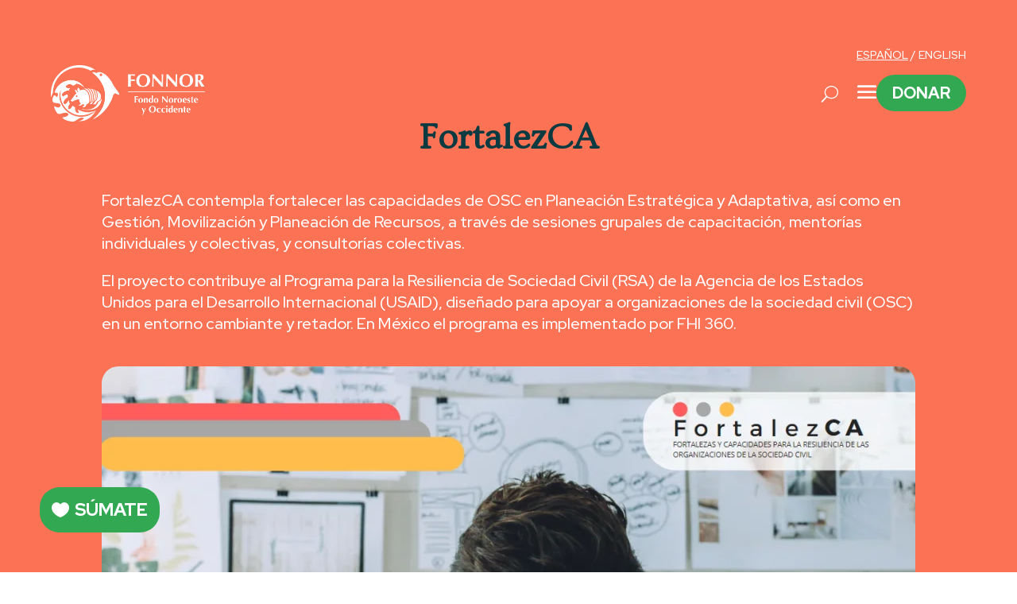

--- FILE ---
content_type: text/html; charset=UTF-8
request_url: https://www.fonnor.org/project/fortalezca/
body_size: 76105
content:
<!DOCTYPE html>
<html lang="es-MX">
<head>
<meta name="viewport" content="width=device-width, initial-scale=1.0">
<meta charset="UTF-8" />
<meta http-equiv="X-UA-Compatible" content="IE=edge">
<meta name='robots' content='max-image-preview:large' />
<meta content="Divi v.4.27.4" name="generator"/>
<meta name="generator" content="WordPress 6.8.3" />
<meta name="cdp-version" content="1.5.0" />
<meta name="generator" content="Site Kit by Google 1.166.0" />
<meta name="generator" content="Elementor 3.33.2; features: e_font_icon_svg, additional_custom_breakpoints; settings: css_print_method-external, google_font-enabled, font_display-swap">
<meta name="msapplication-TileImage" content="https://www.fonnor.org/wp-content/uploads/2024/06/cropped-Logo-FONNOR-Color_Horizontal-A-270x270.png" />
<meta name="generator" content="WordPress Download Manager 3.3.32" />



<script id="bv-lazyload-images" data-cfasync="false" bv-exclude="true">var __defProp=Object.defineProperty;var __name=(target,value)=>__defProp(target,"name",{value,configurable:!0});var bv_lazyload_event_listener="load",bv_lazyload_events=["mousemove","click","keydown","wheel","touchmove","touchend"],bv_use_srcset_attr=!1,bv_style_observer,img_observer,picture_lazy_observer;bv_lazyload_event_listener=="load"?window.addEventListener("load",event=>{handle_lazyload_images()}):bv_lazyload_event_listener=="readystatechange"&&document.addEventListener("readystatechange",event=>{document.readyState==="interactive"&&handle_lazyload_images()});function add_lazyload_image_event_listeners(handle_lazyload_images2){bv_lazyload_events.forEach(function(event){document.addEventListener(event,handle_lazyload_images2,!0)})}__name(add_lazyload_image_event_listeners,"add_lazyload_image_event_listeners");function remove_lazyload_image_event_listeners(){bv_lazyload_events.forEach(function(event){document.removeEventListener(event,handle_lazyload_images,!0)})}__name(remove_lazyload_image_event_listeners,"remove_lazyload_image_event_listeners");function bv_replace_lazyloaded_image_url(element2){let src_value=element2.getAttribute("bv-data-src"),srcset_value=element2.getAttribute("bv-data-srcset"),currentSrc=element2.getAttribute("src");currentSrc&&currentSrc.startsWith("data:image/svg+xml")&&(bv_use_srcset_attr&&srcset_value&&element2.setAttribute("srcset",srcset_value),src_value&&element2.setAttribute("src",src_value))}__name(bv_replace_lazyloaded_image_url,"bv_replace_lazyloaded_image_url");function bv_replace_inline_style_image_url(element2){let bv_style_attr=element2.getAttribute("bv-data-style");if(console.log(bv_style_attr),bv_style_attr){let currentStyles=element2.getAttribute("style")||"",newStyle=currentStyles+(currentStyles?";":"")+bv_style_attr;element2.setAttribute("style",newStyle)}else console.log("BV_STYLE_ATTRIBUTE_NOT_FOUND : "+entry)}__name(bv_replace_inline_style_image_url,"bv_replace_inline_style_image_url");function handleLazyloadImages(entries){entries.map(entry2=>{entry2.isIntersecting&&(bv_replace_lazyloaded_image_url(entry2.target),img_observer.unobserve(entry2.target))})}__name(handleLazyloadImages,"handleLazyloadImages");function handleOnscreenInlineStyleImages(entries){entries.map(entry2=>{entry2.isIntersecting&&(bv_replace_inline_style_image_url(entry2.target),bv_style_observer.unobserve(entry2.target))})}__name(handleOnscreenInlineStyleImages,"handleOnscreenInlineStyleImages");function handlePictureTags(entries){entries.map(entry2=>{entry2.isIntersecting&&(bv_replace_picture_tag_url(entry2.target),picture_lazy_observer.unobserve(entry2.target))})}__name(handlePictureTags,"handlePictureTags");function bv_replace_picture_tag_url(element2){const child_elements=element2.children;for(let i=0;i<child_elements.length;i++){let child_elem=child_elements[i],_srcset=child_elem.getAttribute("bv-data-srcset"),_src=child_elem.getAttribute("bv-data-src");_srcset&&child_elem.setAttribute("srcset",_srcset),_src&&child_elem.setAttribute("src",_src),bv_replace_picture_tag_url(child_elem)}}__name(bv_replace_picture_tag_url,"bv_replace_picture_tag_url"),"IntersectionObserver"in window&&(bv_style_observer=new IntersectionObserver(handleOnscreenInlineStyleImages),img_observer=new IntersectionObserver(handleLazyloadImages),picture_lazy_observer=new IntersectionObserver(handlePictureTags));function handle_lazyload_images(){"IntersectionObserver"in window?(document.querySelectorAll(".bv-lazyload-bg-style").forEach(target_element=>{bv_style_observer.observe(target_element)}),document.querySelectorAll(".bv-lazyload-tag-img").forEach(img_element=>{img_observer.observe(img_element)}),document.querySelectorAll(".bv-lazyload-picture").forEach(picture_element=>{picture_lazy_observer.observe(picture_element)})):(document.querySelectorAll(".bv-lazyload-bg-style").forEach(target_element=>{bv_replace_inline_style_image_url(target_element)}),document.querySelectorAll(".bv-lazyload-tag-img").forEach(target_element=>{bv_replace_lazyloaded_image_url(target_element)}),document.querySelectorAll(".bv-lazyload-picture").forEach(picture_element=>{bv_replace_picture_tag_url(element)}))}__name(handle_lazyload_images,"handle_lazyload_images");
</script>

<script id="bv-dl-scripts-list" data-cfasync="false" bv-exclude="true">
var scriptAttrs = [{"attrs":{"type":"text\/javascript","defer":true,"data-cfasync":false,"bv_inline_delayed":true,"async":false},"bv_unique_id":"o3gFnSK6h3BHAcWr8vS8","reference":0},{"attrs":{"type":"text\/javascript","defer":true,"data-cfasync":false,"bv_inline_delayed":true,"async":false},"bv_unique_id":"axfMGDEH7Q8cGnuDMyhd","reference":1},{"attrs":{"src":"\/\/www.googletagmanager.com\/gtag\/js?id=G-5908T5MS53","data-cfasync":false,"data-wpfc-render":"false","type":"text\/javascript","defer":true,"async":false,"bv_inline_delayed":false},"bv_unique_id":"XFzGQ1RvpkermUvZHeKT","reference":2},{"attrs":{"data-cfasync":false,"data-wpfc-render":"false","type":"text\/javascript","defer":true,"bv_inline_delayed":true,"async":false},"bv_unique_id":"f0bcQVEJkh3MP0UCYxdi","reference":3},{"attrs":{"type":"text\/javascript","src":"https:\/\/www.fonnor.org\/wp-content\/uploads\/al_opt_content\/SCRIPT\/www.fonnor.org\/.\/wp-content\/plugins\/google-analytics-for-wordpress\/assets\/js\/69491fafd36f7340a25a9427\/69491fafd36f7340a25a9427-c0b1556b9e1a9994fd779ceaffe12c9b_frontend-gtag.min.js?ver=9.11.0","id":"monsterinsights-frontend-script-js","data-wp-strategy":"async","defer":true,"data-cfasync":false,"async":false,"bv_inline_delayed":false},"bv_unique_id":"c1pbQx9VEBCyQxfrvsvZ","reference":4},{"attrs":{"data-cfasync":false,"data-wpfc-render":"false","type":"text\/javascript","id":"monsterinsights-frontend-script-js-extra","defer":true,"bv_inline_delayed":true,"async":false},"bv_unique_id":"2Vz7tjueiyA5D4DvEFKv","reference":5},{"attrs":{"type":"text\/javascript","src":"https:\/\/www.fonnor.org\/wp-content\/uploads\/al_opt_content\/SCRIPT\/www.fonnor.org\/.\/wp-includes\/js\/jquery\/69491fafd36f7340a25a9427\/69491fafd36f7340a25a9427-16cb9084c573484b0cbcd8b282b41204_jquery.min.js?ver=3.7.1","id":"jquery-core-js","defer":true,"data-cfasync":false,"async":false,"bv_inline_delayed":false},"bv_unique_id":"B6QHmxY8vM94A0HAPWd0","reference":6},{"attrs":{"type":"text\/javascript","src":"https:\/\/www.fonnor.org\/wp-content\/uploads\/al_opt_content\/SCRIPT\/www.fonnor.org\/.\/wp-includes\/js\/jquery\/69491fafd36f7340a25a9427\/69491fafd36f7340a25a9427-9ffeb32e2d9efbf8f70caabded242267_jquery-migrate.min.js?ver=3.4.1","id":"jquery-migrate-js","defer":true,"data-cfasync":false,"async":false,"bv_inline_delayed":false},"bv_unique_id":"ednqcpsSwEXKjc2QJU7s","reference":7},{"attrs":{"type":"text\/javascript","id":"jquery-js-after","defer":true,"data-cfasync":false,"bv_inline_delayed":true,"async":false},"bv_unique_id":"TGhYD8rWEHwAz1P0j5uk","reference":8},{"attrs":{"type":"text\/javascript","src":"https:\/\/www.fonnor.org\/wp-content\/uploads\/al_opt_content\/SCRIPT\/www.fonnor.org\/.\/wp-content\/plugins\/download-manager\/assets\/js\/69491fafd36f7340a25a9427\/69491fafd36f7340a25a9427-229761a62727fd7c3f7d8cd665aec076_wpdm.min.js?ver=6.8.3","id":"wpdm-frontend-js-js","defer":true,"data-cfasync":false,"async":false,"bv_inline_delayed":false},"bv_unique_id":"FyPobbRKjrZcn1SPIlgl","reference":9},{"attrs":{"type":"text\/javascript","id":"wpdm-frontjs-js-extra","defer":true,"data-cfasync":false,"bv_inline_delayed":true,"async":false},"bv_unique_id":"rya6WbXSossEyLP0Nf5A","reference":10},{"attrs":{"type":"text\/javascript","src":"https:\/\/www.fonnor.org\/wp-content\/uploads\/al_opt_content\/SCRIPT\/www.fonnor.org\/.\/wp-content\/plugins\/download-manager\/assets\/js\/69491fafd36f7340a25a9427\/69491fafd36f7340a25a9427-68ce8a740b6318f4759f6ec673c58262_front.min.js?ver=3.3.32","id":"wpdm-frontjs-js","defer":true,"data-cfasync":false,"async":false,"bv_inline_delayed":false},"bv_unique_id":"JRDoXNi2irEgu5KDmZD8","reference":11},{"attrs":{"type":"text\/javascript","src":"https:\/\/www.fonnor.org\/wp-content\/uploads\/al_opt_content\/SCRIPT\/www.fonnor.org\/.\/wp-content\/plugins\/post-carousel-for-dv-builder\/\/assets\/js\/69491fafd36f7340a25a9427\/69491fafd36f7340a25a9427-f416f9031fef25ae25ba9756e3eb6978_owl.carousel.min.js?ver=6.8.3","id":"fh-carousel-owl-js","defer":true,"data-cfasync":false,"async":false,"bv_inline_delayed":false},"bv_unique_id":"eN6R8DsmZ5sWiJxmynMu","reference":12},{"attrs":{"type":"text\/javascript","src":"https:\/\/www.fonnor.org\/wp-content\/uploads\/al_opt_content\/SCRIPT\/www.fonnor.org\/.\/wp-content\/plugins\/post-carousel-for-dv-builder\/\/assets\/js\/69491fafd36f7340a25a9427\/69491fafd36f7340a25a9427-8d4ae3af4dcc468bb9080ab5bac45e1c_fh-carousel.js?ver=1766399940","id":"fh-carousel-script-js","defer":true,"data-cfasync":false,"async":false,"bv_inline_delayed":false},"bv_unique_id":"51qxgrMufaEdx5q0AVK7","reference":13},{"attrs":{"type":"text\/javascript","src":"https:\/\/www.googletagmanager.com\/gtag\/js?id=GT-NS8G6GC","id":"google_gtagjs-js","defer":true,"data-cfasync":false,"async":false,"bv_inline_delayed":false},"bv_unique_id":"CLXg2XbqsN1hsQRVbPQO","reference":14},{"attrs":{"type":"text\/javascript","id":"google_gtagjs-js-after","defer":true,"data-cfasync":false,"bv_inline_delayed":true,"async":false},"bv_unique_id":"FIqUSmYHYQFi9HidqPTT","reference":15},{"attrs":{"defer":true,"data-cfasync":false,"bv_inline_delayed":true,"type":"text\/javascript","async":false},"bv_unique_id":"ULihcOAKMF7DzOpeln7K","reference":16},{"attrs":{"defer":true,"data-cfasync":false,"bv_inline_delayed":true,"type":"text\/javascript","async":false},"bv_unique_id":"7h7wa0vpvlJHPKFpEb5U","reference":17},{"attrs":{"defer":true,"data-cfasync":false,"bv_inline_delayed":true,"type":"text\/javascript","async":false},"bv_unique_id":"8JF7v4mDQtsWtRSZmaYF","reference":18},{"attrs":{"src":"https:\/\/www.googletagmanager.com\/gtag\/js?id=G-WFHMXLECFN","defer":true,"data-cfasync":false,"async":false,"bv_inline_delayed":false},"bv_unique_id":"H2YFGsOfG2JzLEFt8A0R","reference":19},{"attrs":{"defer":true,"data-cfasync":false,"bv_inline_delayed":true,"type":"text\/javascript","async":false},"bv_unique_id":"YJZl8s8deAVUMbzkj79T","reference":20},{"attrs":{"defer":true,"data-cfasync":false,"bv_inline_delayed":true,"type":"text\/javascript","async":false},"bv_unique_id":"JjCjTkQc8UA0CYR31UuL","reference":21},{"attrs":{"type":"text\/javascript","src":"https:\/\/www.fonnor.org\/wp-content\/uploads\/al_opt_content\/SCRIPT\/www.fonnor.org\/.\/wp-includes\/js\/dist\/69491fafd36f7340a25a9427\/69491fafd36f7340a25a9427-c6fddbb6be69793478de26fc245b2acf_hooks.min.js?ver=4d63a3d491d11ffd8ac6","id":"wp-hooks-js","defer":true,"data-cfasync":false,"async":false,"bv_inline_delayed":false},"bv_unique_id":"56RAtcCWhKm5eXMTo9dg","reference":22},{"attrs":{"type":"text\/javascript","src":"https:\/\/www.fonnor.org\/wp-content\/uploads\/al_opt_content\/SCRIPT\/www.fonnor.org\/.\/wp-includes\/js\/dist\/69491fafd36f7340a25a9427\/69491fafd36f7340a25a9427-a8127c1a87bb4f99edbeec7c37311dcd_i18n.min.js?ver=5e580eb46a90c2b997e6","id":"wp-i18n-js","defer":true,"data-cfasync":false,"async":false,"bv_inline_delayed":false},"bv_unique_id":"gPM0angalI0iX3IhJSiP","reference":23},{"attrs":{"type":"text\/javascript","id":"wp-i18n-js-after","defer":true,"data-cfasync":false,"bv_inline_delayed":true,"async":false},"bv_unique_id":"G6xbMfsWA64mMnTiFFm8","reference":24},{"attrs":{"type":"text\/javascript","src":"https:\/\/www.fonnor.org\/wp-content\/uploads\/al_opt_content\/SCRIPT\/www.fonnor.org\/.\/wp-includes\/js\/jquery\/69491fafd36f7340a25a9427\/69491fafd36f7340a25a9427-ee858e15db40066634ae2d7c3959fbf0_jquery.form.min.js?ver=4.3.0","id":"jquery-form-js","defer":true,"data-cfasync":false,"async":false,"bv_inline_delayed":false},"bv_unique_id":"tmsMLIiE5OyahhuwEO83","reference":25},{"attrs":{"type":"text\/javascript","id":"pll_cookie_script-js-after","defer":true,"data-cfasync":false,"bv_inline_delayed":true,"async":false},"bv_unique_id":"e8aCzraOV7VHeMJT9wT2","reference":26},{"attrs":{"type":"text\/javascript","src":"https:\/\/www.fonnor.org\/wp-content\/uploads\/al_opt_content\/SCRIPT\/www.fonnor.org\/.\/wp-includes\/js\/jquery\/ui\/69491fafd36f7340a25a9427\/69491fafd36f7340a25a9427-6bdd4dca7cb09218e1860e6e0ca8a823_effect.min.js?ver=1.13.3","id":"jquery-effects-core-js","defer":true,"data-cfasync":false,"async":false,"bv_inline_delayed":false},"bv_unique_id":"hoeIRIyi84q2ZYqRQFZ3","reference":27},{"attrs":{"type":"text\/javascript","id":"divi-custom-script-js-extra","defer":true,"data-cfasync":false,"bv_inline_delayed":true,"async":false},"bv_unique_id":"ADtufthtgVfNXJrlMOno","reference":28},{"attrs":{"type":"text\/javascript","src":"https:\/\/www.fonnor.org\/wp-content\/uploads\/al_opt_content\/SCRIPT\/www.fonnor.org\/.\/wp-content\/themes\/Divi\/js\/69491fafd36f7340a25a9427\/69491fafd36f7340a25a9427-ffeda0ad944eaea8e25836de4a379be5_scripts.min.js?ver=4.27.4","id":"divi-custom-script-js","defer":true,"data-cfasync":false,"async":false,"bv_inline_delayed":false},"bv_unique_id":"VVs1xKLxeq7AhEfuAGh0","reference":29},{"attrs":{"type":"text\/javascript","src":"https:\/\/www.fonnor.org\/wp-content\/uploads\/al_opt_content\/SCRIPT\/www.fonnor.org\/.\/wp-content\/themes\/Divi\/includes\/builder\/feature\/dynamic-assets\/assets\/js\/69491fafd36f7340a25a9427\/69491fafd36f7340a25a9427-fa07f10043b891dacdb82f26fd2b42bc_jquery.fitvids.js?ver=4.27.4","id":"fitvids-js","defer":true,"data-cfasync":false,"async":false,"bv_inline_delayed":false},"bv_unique_id":"ATcCWn0w1w5Z72xQfHLu","reference":30},{"attrs":{"type":"text\/javascript","src":"https:\/\/www.fonnor.org\/wp-content\/uploads\/al_opt_content\/SCRIPT\/www.fonnor.org\/.\/wp-includes\/js\/jquery\/ui\/69491fafd36f7340a25a9427\/69491fafd36f7340a25a9427-da215ae12b95b3aeeb2047667016c7f8_core.min.js?ver=1.13.3","id":"jquery-ui-core-js","defer":true,"data-cfasync":false,"async":false,"bv_inline_delayed":false},"bv_unique_id":"RWOHTZR8B2tcuMxeYtTg","reference":31},{"attrs":{"type":"text\/javascript","id":"popup-maker-site-js-extra","defer":true,"data-cfasync":false,"bv_inline_delayed":true,"async":false},"bv_unique_id":"WqxSwHC4ZuMBNv9gA4Cu","reference":32},{"attrs":{"type":"text\/javascript","src":"https:\/\/www.fonnor.org\/wp-content\/uploads\/al_opt_content\/SCRIPT\/www.fonnor.org\/.\/wp-content\/uploads\/pum\/69491fafd36f7340a25a9427\/69491fafd36f7340a25a9427-94738141c40cd7d646b25a34ae578f74_pum-site-scripts.js?defer&generated=1757621765&ver=1.21.5","id":"popup-maker-site-js","defer":true,"data-cfasync":false,"async":false,"bv_inline_delayed":false},"bv_unique_id":"7EIC1QWO757woMkHpNV4","reference":33},{"attrs":{"type":"text\/javascript","id":"mediaelement-core-js-before","defer":true,"data-cfasync":false,"bv_inline_delayed":true,"async":false},"bv_unique_id":"JZZDRX9eZpwSE239Xukm","reference":34},{"attrs":{"type":"text\/javascript","src":"https:\/\/www.fonnor.org\/wp-content\/uploads\/al_opt_content\/SCRIPT\/www.fonnor.org\/.\/wp-includes\/js\/mediaelement\/69491fafd36f7340a25a9427\/69491fafd36f7340a25a9427-e53ec3d6e21be78115810135f5e956fe_mediaelement-and-player.min.js?ver=4.2.17","id":"mediaelement-core-js","defer":true,"data-cfasync":false,"async":false,"bv_inline_delayed":false},"bv_unique_id":"pqjnvQrVCf3yhX1IOvwa","reference":35},{"attrs":{"type":"text\/javascript","src":"https:\/\/www.fonnor.org\/wp-content\/uploads\/al_opt_content\/SCRIPT\/www.fonnor.org\/.\/wp-includes\/js\/mediaelement\/69491fafd36f7340a25a9427\/69491fafd36f7340a25a9427-51300497928562f8c86c7aaba99237cd_mediaelement-migrate.min.js?ver=6.8.3","id":"mediaelement-migrate-js","defer":true,"data-cfasync":false,"async":false,"bv_inline_delayed":false},"bv_unique_id":"fU0zZYkO7FdfjTl2VPQj","reference":36},{"attrs":{"type":"text\/javascript","id":"mediaelement-js-extra","defer":true,"data-cfasync":false,"bv_inline_delayed":true,"async":false},"bv_unique_id":"6rlJJydTbavFk7Xnvvyq","reference":37},{"attrs":{"type":"text\/javascript","src":"https:\/\/www.fonnor.org\/wp-content\/uploads\/al_opt_content\/SCRIPT\/www.fonnor.org\/.\/wp-includes\/js\/mediaelement\/69491fafd36f7340a25a9427\/69491fafd36f7340a25a9427-8a5c9689ae636c452b6808740ba04136_wp-mediaelement.min.js?ver=6.8.3","id":"wp-mediaelement-js","defer":true,"data-cfasync":false,"async":false,"bv_inline_delayed":false},"bv_unique_id":"SL03BEFKvCLZXRx2ii77","reference":38},{"attrs":{"type":"text\/javascript","src":"https:\/\/www.fonnor.org\/wp-content\/uploads\/al_opt_content\/SCRIPT\/www.fonnor.org\/.\/wp-includes\/js\/mediaelement\/renderers\/69491fafd36f7340a25a9427\/69491fafd36f7340a25a9427-170687433986a4a559fa4f16b1d7c70e_vimeo.min.js?ver=4.2.17","id":"mediaelement-vimeo-js","defer":true,"data-cfasync":false,"async":false,"bv_inline_delayed":false},"bv_unique_id":"YhMEV5wM9yfKBdJvG0wF","reference":39},{"attrs":{"type":"text\/javascript","src":"https:\/\/www.fonnor.org\/wp-content\/uploads\/al_opt_content\/SCRIPT\/www.fonnor.org\/.\/wp-content\/themes\/Divi\/core\/admin\/js\/69491fafd36f7340a25a9427\/69491fafd36f7340a25a9427-d71b75b2327258b1d01d50590c1f67ca_common.js?ver=4.27.4","id":"et-core-common-js","defer":true,"data-cfasync":false,"async":false,"bv_inline_delayed":false},"bv_unique_id":"EqO4SgTF7mIkoWulfG0G","reference":40},{"attrs":{"type":"text\/javascript","id":"et-builder-modules-script-motion-js-extra","defer":true,"data-cfasync":false,"async":false,"bv_inline_delayed":true},"bv_unique_id":"WLjhr6VC24RzlYEpgEYj","reference":41},{"attrs":{"type":"text\/javascript","src":"https:\/\/www.fonnor.org\/wp-content\/uploads\/al_opt_content\/SCRIPT\/www.fonnor.org\/.\/wp-content\/themes\/Divi\/includes\/builder\/feature\/dynamic-assets\/assets\/js\/69491fafd36f7340a25a9427\/69491fafd36f7340a25a9427-01db529f22a258e905ba7b5a31eb218f_motion-effects.js?ver=4.27.4","id":"et-builder-modules-script-motion-js","defer":true,"data-cfasync":false,"async":false,"bv_inline_delayed":false},"bv_unique_id":"wygKDNvABfdyUU8yb4IX","reference":42},{"attrs":{"id":"c4wp-recaptcha-js","src":"https:\/\/www.google.com\/recaptcha\/api.js?render=6LfAKo8pAAAAABfHM4TAXMoPUvkKS3SkYVuB-7vv&hl=en","defer":true,"data-cfasync":false,"async":false,"bv_inline_delayed":false},"bv_unique_id":"PQRYM0TeqvtM6arrVDlZ","reference":43},{"attrs":{"id":"c4wp-inline-js","type":"text\/javascript","defer":true,"data-cfasync":false,"bv_inline_delayed":true,"async":false},"bv_unique_id":"sTdrR38Snw9oGJOkuUqr","reference":44},{"attrs":{"src":"data:text\/javascript;base64, [base64]","id":"bv-trigger-listener","type":"text\/javascript","defer":true,"async":false},"bv_unique_id":"d6fe9c24159ed4a27d224d91c70f8fdc","reference":100000000}];
</script>
<script id="bv-web-worker" type="javascript/worker" data-cfasync="false" bv-exclude="true">var __defProp=Object.defineProperty;var __name=(target,value)=>__defProp(target,"name",{value,configurable:!0});self.onmessage=function(e){var counter=e.data.fetch_urls.length;e.data.fetch_urls.forEach(function(fetch_url){loadUrl(fetch_url,function(){console.log("DONE: "+fetch_url),counter=counter-1,counter===0&&self.postMessage({status:"SUCCESS"})})})};async function loadUrl(fetch_url,callback){try{var request=new Request(fetch_url,{mode:"no-cors",redirect:"follow"});await fetch(request),callback()}catch(fetchError){console.log("Fetch Error loading URL:",fetchError);try{var xhr=new XMLHttpRequest;xhr.onerror=callback,xhr.onload=callback,xhr.responseType="blob",xhr.open("GET",fetch_url,!0),xhr.send()}catch(xhrError){console.log("XHR Error loading URL:",xhrError),callback()}}}__name(loadUrl,"loadUrl");
</script>
<script id="bv-web-worker-handler" data-cfasync="false" bv-exclude="true">var __defProp=Object.defineProperty;var __name=(target,value)=>__defProp(target,"name",{value,configurable:!0});if(typeof scriptAttrs<"u"&&Array.isArray(scriptAttrs)&&scriptAttrs.length>0){const lastElement=scriptAttrs[scriptAttrs.length-1];if(lastElement.attrs&&lastElement.attrs.id==="bv-trigger-listener"){var bv_custom_ready_state_value="loading";Object.defineProperty(document,"readyState",{get:__name(function(){return bv_custom_ready_state_value},"get"),set:__name(function(){},"set")})}}if(typeof scriptAttrs>"u"||!Array.isArray(scriptAttrs))var scriptAttrs=[];if(typeof linkStyleAttrs>"u"||!Array.isArray(linkStyleAttrs))var linkStyleAttrs=[];function isMobileDevice(){return window.innerWidth<=500}__name(isMobileDevice,"isMobileDevice");var js_dom_loaded=!1;document.addEventListener("DOMContentLoaded",()=>{js_dom_loaded=!0});const EVENTS=["mousemove","click","keydown","wheel","touchmove","touchend"];var scriptUrls=[],styleUrls=[],bvEventCalled=!1,workerFinished=!1,functionExec=!1,scriptsInjected=!1,stylesInjected=!1,bv_load_event_fired=!1,autoInjectTimerStarted=!1;const BV_AUTO_INJECT_ENABLED=!0,BV_DESKTOP_AUTO_INJECT_DELAY=1e3,BV_MOBILE_AUTO_INJECT_DELAY=1e4,BV_WORKER_TIMEOUT_DURATION=3e3;scriptAttrs.forEach((scriptAttr,index)=>{scriptAttr.attrs.src&&!scriptAttr.attrs.src.includes("data:text/javascript")&&(scriptUrls[index]=scriptAttr.attrs.src)}),linkStyleAttrs.forEach((linkAttr,index)=>{styleUrls[index]=linkAttr.attrs.href});var fetchUrls=scriptUrls.concat(styleUrls);function addEventListeners(bvEventHandler2){EVENTS.forEach(function(event){document.addEventListener(event,bvEventFired,!0),document.addEventListener(event,bvEventHandler2,!0)})}__name(addEventListeners,"addEventListeners");function removeEventListeners(){EVENTS.forEach(function(event){document.removeEventListener(event,bvEventHandler,!0)})}__name(removeEventListeners,"removeEventListeners");function bvEventFired(){bvEventCalled||(bvEventCalled=!0,workerFinished=!0)}__name(bvEventFired,"bvEventFired");function bvGetElement(attributes,element){Object.keys(attributes).forEach(function(attr){attr==="async"?element.async=attributes[attr]:attr==="innerHTML"?element.innerHTML=atob(attributes[attr]):element.setAttribute(attr,attributes[attr])})}__name(bvGetElement,"bvGetElement");function bvAddElement(attr,element){var attributes=attr.attrs;if(attributes.bv_inline_delayed){let bvScriptId=attr.bv_unique_id,bvScriptElement=document.querySelector("[bv_unique_id='"+bvScriptId+"']");bvScriptElement?(!attributes.innerHTML&&!attributes.src&&bvScriptElement.textContent.trim()!==""&&(attributes.src="data:text/javascript;base64, "+btoa(unescape(encodeURIComponent(bvScriptElement.textContent)))),bvGetElement(attributes,element),bvScriptElement.after(element)):console.log(`Script not found for ${bvScriptId}`)}else{bvGetElement(attributes,element);var templateId=attr.bv_unique_id,targetElement=document.querySelector("[id='"+templateId+"']");targetElement&&targetElement.after(element)}}__name(bvAddElement,"bvAddElement");function injectStyles(){if(stylesInjected){console.log("Styles already injected, skipping");return}stylesInjected=!0,document.querySelectorAll('style[type="bv_inline_delayed_css"], template[id]').forEach(element=>{if(element.tagName.toLowerCase()==="style"){var new_style=document.createElement("style");new_style.type="text/css",new_style.textContent=element.textContent,element.after(new_style),new_style.parentNode?element.remove():console.log("PARENT NODE NOT FOUND")}else if(element.tagName.toLowerCase()==="template"){var templateId=element.id,linkStyleAttr=linkStyleAttrs.find(attr=>attr.bv_unique_id===templateId);if(linkStyleAttr){var link=document.createElement("link");bvAddElement(linkStyleAttr,link),element.parentNode&&element.parentNode.replaceChild(link,element),console.log("EXTERNAL STYLE ADDED")}else console.log(`No linkStyleAttr found for template ID ${templateId}`)}}),linkStyleAttrs.forEach((linkStyleAttr,index)=>{console.log("STYLE ADDED");var element=document.createElement("link");bvAddElement(linkStyleAttr,element)})}__name(injectStyles,"injectStyles");function injectScripts(){if(scriptsInjected){console.log("Scripts already injected, skipping");return}scriptsInjected=!0;let last_script_element;scriptAttrs.forEach((scriptAttr,index)=>{if(bv_custom_ready_state_value==="loading"&&scriptAttr.attrs&&scriptAttr.attrs.is_first_defer_element===!0)if(last_script_element){const readyStateScript=document.createElement("script");readyStateScript.src="data:text/javascript;base64, "+btoa(unescape(encodeURIComponent("bv_custom_ready_state_value = 'interactive';"))),readyStateScript.async=!1,last_script_element.after(readyStateScript)}else bv_custom_ready_state_value="interactive",console.log('Ready state manually set to "interactive"');console.log("JS ADDED");var element=document.createElement("script");last_script_element=element,bvAddElement(scriptAttr,element)})}__name(injectScripts,"injectScripts");function bvEventHandler(){console.log("EVENT FIRED"),js_dom_loaded&&bvEventCalled&&workerFinished&&!functionExec&&(functionExec=!0,injectStyles(),injectScripts(),removeEventListeners())}__name(bvEventHandler,"bvEventHandler");function autoInjectScriptsAfterLoad(){js_dom_loaded&&workerFinished&&!scriptsInjected&&!stylesInjected&&(console.log("Auto-injecting styles and scripts after timer"),injectStyles(),injectScripts())}__name(autoInjectScriptsAfterLoad,"autoInjectScriptsAfterLoad");function startAutoInjectTimer(){if(BV_AUTO_INJECT_ENABLED&&!autoInjectTimerStarted&&bv_load_event_fired&&!bvEventCalled){autoInjectTimerStarted=!0;var delay=isMobileDevice()?BV_MOBILE_AUTO_INJECT_DELAY:BV_DESKTOP_AUTO_INJECT_DELAY;console.log("Starting auto-inject timer with delay: "+delay+"ms"),setTimeout(function(){autoInjectScriptsAfterLoad()},delay)}}__name(startAutoInjectTimer,"startAutoInjectTimer"),addEventListeners(bvEventHandler);var requestObject=window.URL||window.webkitURL,bvWorker=new Worker(requestObject.createObjectURL(new Blob([document.getElementById("bv-web-worker").textContent],{type:"text/javascript"})));bvWorker.onmessage=function(e){e.data.status==="SUCCESS"&&(console.log("WORKER_FINISHED"),workerFinished=!0,bvEventHandler(),startAutoInjectTimer())},addEventListener("load",()=>{bvEventHandler(),bv_call_fetch_urls(),bv_load_event_fired=!0});function bv_call_fetch_urls(){!bv_load_event_fired&&!workerFinished&&(bvWorker.postMessage({fetch_urls:fetchUrls}),bv_initiate_worker_timer())}__name(bv_call_fetch_urls,"bv_call_fetch_urls"),setTimeout(function(){bv_call_fetch_urls()},5e3);function bv_initiate_worker_timer(){setTimeout(function(){workerFinished||(console.log("WORKER_TIMEDOUT"),workerFinished=!0,bvWorker.terminate()),bvEventHandler(),startAutoInjectTimer()},BV_WORKER_TIMEOUT_DURATION)}__name(bv_initiate_worker_timer,"bv_initiate_worker_timer");
</script>

	

	<link rel="pingback" href="https://www.fonnor.org/xmlrpc.php" />

	<script type="bv_inline_delayed_js" bv_unique_id="o3gFnSK6h3BHAcWr8vS8" defer="1" data-cfasync="" bv_inline_delayed="1" async="">document.documentElement.className = 'js';</script>
	
	<title>FortalezCA | FONNOR A.C. | Fondo Noroeste y Occidente</title>

<link rel="alternate" href="https://www.fonnor.org/en/project/fortalezca-project-resilience-strengths-and-capacities-of-the-civil-society-organizations/" hreflang="en" />
<link rel="alternate" href="https://www.fonnor.org/project/fortalezca/" hreflang="es" />
<script type="bv_inline_delayed_js" bv_unique_id="axfMGDEH7Q8cGnuDMyhd" defer="1" data-cfasync="" bv_inline_delayed="1" async="">let jqueryParams=[],jQuery=function(r){return jqueryParams=[...jqueryParams,r],jQuery},$=function(r){return jqueryParams=[...jqueryParams,r],$};window.jQuery=jQuery,window.$=jQuery;let customHeadScripts=!1;jQuery.fn=jQuery.prototype={},$.fn=jQuery.prototype={},jQuery.noConflict=function(r){if(window.jQuery)return jQuery=window.jQuery,$=window.jQuery,customHeadScripts=!0,jQuery.noConflict},jQuery.ready=function(r){jqueryParams=[...jqueryParams,r]},$.ready=function(r){jqueryParams=[...jqueryParams,r]},jQuery.load=function(r){jqueryParams=[...jqueryParams,r]},$.load=function(r){jqueryParams=[...jqueryParams,r]},jQuery.fn.ready=function(r){jqueryParams=[...jqueryParams,r]},$.fn.ready=function(r){jqueryParams=[...jqueryParams,r]};</script><link rel='dns-prefetch' href='//www.googletagmanager.com' />
<link rel='dns-prefetch' href='//fonts.googleapis.com' />
<link rel="alternate" type="application/rss+xml" title="FONNOR A.C. | Fondo Noroeste y Occidente &raquo; Feed" href="https://www.fonnor.org/feed/" />
<link rel="alternate" type="application/rss+xml" title="FONNOR A.C. | Fondo Noroeste y Occidente &raquo; RSS de los comentarios" href="https://www.fonnor.org/comments/feed/" />
		
							<template id="XFzGQ1RvpkermUvZHeKT"></template>
			<script type="bv_inline_delayed_js" bv_unique_id="f0bcQVEJkh3MP0UCYxdi" data-cfasync="" data-wpfc-render="false" defer="1" bv_inline_delayed="1" async="">var mi_version = '9.11.1';
				var mi_track_user = true;
				var mi_no_track_reason = '';
								var MonsterInsightsDefaultLocations = {"page_location":"https:\/\/www.fonnor.org\/project\/fortalezca\/"};
								if ( typeof MonsterInsightsPrivacyGuardFilter === 'function' ) {
					var MonsterInsightsLocations = (typeof MonsterInsightsExcludeQuery === 'object') ? MonsterInsightsPrivacyGuardFilter( MonsterInsightsExcludeQuery ) : MonsterInsightsPrivacyGuardFilter( MonsterInsightsDefaultLocations );
				} else {
					var MonsterInsightsLocations = (typeof MonsterInsightsExcludeQuery === 'object') ? MonsterInsightsExcludeQuery : MonsterInsightsDefaultLocations;
				}

								var disableStrs = [
										'ga-disable-G-5908T5MS53',
									];

				/* Function to detect opted out users */
				function __gtagTrackerIsOptedOut() {
					for (var index = 0; index < disableStrs.length; index++) {
						if (document.cookie.indexOf(disableStrs[index] + '=true') > -1) {
							return true;
						}
					}

					return false;
				}

				/* Disable tracking if the opt-out cookie exists. */
				if (__gtagTrackerIsOptedOut()) {
					for (var index = 0; index < disableStrs.length; index++) {
						window[disableStrs[index]] = true;
					}
				}

				/* Opt-out function */
				function __gtagTrackerOptout() {
					for (var index = 0; index < disableStrs.length; index++) {
						document.cookie = disableStrs[index] + '=true; expires=Thu, 31 Dec 2099 23:59:59 UTC; path=/';
						window[disableStrs[index]] = true;
					}
				}

				if ('undefined' === typeof gaOptout) {
					function gaOptout() {
						__gtagTrackerOptout();
					}
				}
								window.dataLayer = window.dataLayer || [];

				window.MonsterInsightsDualTracker = {
					helpers: {},
					trackers: {},
				};
				if (mi_track_user) {
					function __gtagDataLayer() {
						dataLayer.push(arguments);
					}

					function __gtagTracker(type, name, parameters) {
						if (!parameters) {
							parameters = {};
						}

						if (parameters.send_to) {
							__gtagDataLayer.apply(null, arguments);
							return;
						}

						if (type === 'event') {
														parameters.send_to = monsterinsights_frontend.v4_id;
							var hookName = name;
							if (typeof parameters['event_category'] !== 'undefined') {
								hookName = parameters['event_category'] + ':' + name;
							}

							if (typeof MonsterInsightsDualTracker.trackers[hookName] !== 'undefined') {
								MonsterInsightsDualTracker.trackers[hookName](parameters);
							} else {
								__gtagDataLayer('event', name, parameters);
							}
							
						} else {
							__gtagDataLayer.apply(null, arguments);
						}
					}

					__gtagTracker('js', new Date());
					__gtagTracker('set', {
						'developer_id.dZGIzZG': true,
											});
					if ( MonsterInsightsLocations.page_location ) {
						__gtagTracker('set', MonsterInsightsLocations);
					}
										__gtagTracker('config', 'G-5908T5MS53', {"forceSSL":"true","link_attribution":"true"} );
										window.gtag = __gtagTracker;										(function () {
						/* https://developers.google.com/analytics/devguides/collection/analyticsjs/ */
						/* ga and __gaTracker compatibility shim. */
						var noopfn = function () {
							return null;
						};
						var newtracker = function () {
							return new Tracker();
						};
						var Tracker = function () {
							return null;
						};
						var p = Tracker.prototype;
						p.get = noopfn;
						p.set = noopfn;
						p.send = function () {
							var args = Array.prototype.slice.call(arguments);
							args.unshift('send');
							__gaTracker.apply(null, args);
						};
						var __gaTracker = function () {
							var len = arguments.length;
							if (len === 0) {
								return;
							}
							var f = arguments[len - 1];
							if (typeof f !== 'object' || f === null || typeof f.hitCallback !== 'function') {
								if ('send' === arguments[0]) {
									var hitConverted, hitObject = false, action;
									if ('event' === arguments[1]) {
										if ('undefined' !== typeof arguments[3]) {
											hitObject = {
												'eventAction': arguments[3],
												'eventCategory': arguments[2],
												'eventLabel': arguments[4],
												'value': arguments[5] ? arguments[5] : 1,
											}
										}
									}
									if ('pageview' === arguments[1]) {
										if ('undefined' !== typeof arguments[2]) {
											hitObject = {
												'eventAction': 'page_view',
												'page_path': arguments[2],
											}
										}
									}
									if (typeof arguments[2] === 'object') {
										hitObject = arguments[2];
									}
									if (typeof arguments[5] === 'object') {
										Object.assign(hitObject, arguments[5]);
									}
									if ('undefined' !== typeof arguments[1].hitType) {
										hitObject = arguments[1];
										if ('pageview' === hitObject.hitType) {
											hitObject.eventAction = 'page_view';
										}
									}
									if (hitObject) {
										action = 'timing' === arguments[1].hitType ? 'timing_complete' : hitObject.eventAction;
										hitConverted = mapArgs(hitObject);
										__gtagTracker('event', action, hitConverted);
									}
								}
								return;
							}

							function mapArgs(args) {
								var arg, hit = {};
								var gaMap = {
									'eventCategory': 'event_category',
									'eventAction': 'event_action',
									'eventLabel': 'event_label',
									'eventValue': 'event_value',
									'nonInteraction': 'non_interaction',
									'timingCategory': 'event_category',
									'timingVar': 'name',
									'timingValue': 'value',
									'timingLabel': 'event_label',
									'page': 'page_path',
									'location': 'page_location',
									'title': 'page_title',
									'referrer' : 'page_referrer',
								};
								for (arg in args) {
																		if (!(!args.hasOwnProperty(arg) || !gaMap.hasOwnProperty(arg))) {
										hit[gaMap[arg]] = args[arg];
									} else {
										hit[arg] = args[arg];
									}
								}
								return hit;
							}

							try {
								f.hitCallback();
							} catch (ex) {
							}
						};
						__gaTracker.create = newtracker;
						__gaTracker.getByName = newtracker;
						__gaTracker.getAll = function () {
							return [];
						};
						__gaTracker.remove = noopfn;
						__gaTracker.loaded = true;
						window['__gaTracker'] = __gaTracker;
					})();
									} else {
										console.log("");
					(function () {
						function __gtagTracker() {
							return null;
						}

						window['__gtagTracker'] = __gtagTracker;
						window['gtag'] = __gtagTracker;
					})();
									}</script>
							
		<link rel='stylesheet' id='wp-block-library-css' href='https://www.fonnor.org/wp-includes/css/dist/block-library/style.min.css?ver=6.8.3' type='text/css' media='all' />
<style id='wp-block-library-theme-inline-css' type='text/css'>
.wp-block-audio :where(figcaption){color:#555;font-size:13px;text-align:center}.is-dark-theme .wp-block-audio :where(figcaption){color:#ffffffa6}.wp-block-audio{margin:0 0 1em}.wp-block-code{border:1px solid #ccc;border-radius:4px;font-family:Menlo,Consolas,monaco,monospace;padding:.8em 1em}.wp-block-embed :where(figcaption){color:#555;font-size:13px;text-align:center}.is-dark-theme .wp-block-embed :where(figcaption){color:#ffffffa6}.wp-block-embed{margin:0 0 1em}.blocks-gallery-caption{color:#555;font-size:13px;text-align:center}.is-dark-theme .blocks-gallery-caption{color:#ffffffa6}:root :where(.wp-block-image figcaption){color:#555;font-size:13px;text-align:center}.is-dark-theme :root :where(.wp-block-image figcaption){color:#ffffffa6}.wp-block-image{margin:0 0 1em}.wp-block-pullquote{border-bottom:4px solid;border-top:4px solid;color:currentColor;margin-bottom:1.75em}.wp-block-pullquote cite,.wp-block-pullquote footer,.wp-block-pullquote__citation{color:currentColor;font-size:.8125em;font-style:normal;text-transform:uppercase}.wp-block-quote{border-left:.25em solid;margin:0 0 1.75em;padding-left:1em}.wp-block-quote cite,.wp-block-quote footer{color:currentColor;font-size:.8125em;font-style:normal;position:relative}.wp-block-quote:where(.has-text-align-right){border-left:none;border-right:.25em solid;padding-left:0;padding-right:1em}.wp-block-quote:where(.has-text-align-center){border:none;padding-left:0}.wp-block-quote.is-large,.wp-block-quote.is-style-large,.wp-block-quote:where(.is-style-plain){border:none}.wp-block-search .wp-block-search__label{font-weight:700}.wp-block-search__button{border:1px solid #ccc;padding:.375em .625em}:where(.wp-block-group.has-background){padding:1.25em 2.375em}.wp-block-separator.has-css-opacity{opacity:.4}.wp-block-separator{border:none;border-bottom:2px solid;margin-left:auto;margin-right:auto}.wp-block-separator.has-alpha-channel-opacity{opacity:1}.wp-block-separator:not(.is-style-wide):not(.is-style-dots){width:100px}.wp-block-separator.has-background:not(.is-style-dots){border-bottom:none;height:1px}.wp-block-separator.has-background:not(.is-style-wide):not(.is-style-dots){height:2px}.wp-block-table{margin:0 0 1em}.wp-block-table td,.wp-block-table th{word-break:normal}.wp-block-table :where(figcaption){color:#555;font-size:13px;text-align:center}.is-dark-theme .wp-block-table :where(figcaption){color:#ffffffa6}.wp-block-video :where(figcaption){color:#555;font-size:13px;text-align:center}.is-dark-theme .wp-block-video :where(figcaption){color:#ffffffa6}.wp-block-video{margin:0 0 1em}:root :where(.wp-block-template-part.has-background){margin-bottom:0;margin-top:0;padding:1.25em 2.375em}
</style>
<link rel='stylesheet' id='wp-components-css' href='https://www.fonnor.org/wp-includes/css/dist/components/style.min.css?ver=6.8.3' type='text/css' media='all' />
<link rel='stylesheet' id='wp-preferences-css' href='https://www.fonnor.org/wp-includes/css/dist/preferences/style.min.css?ver=6.8.3' type='text/css' media='all' />
<link rel='stylesheet' id='wp-block-editor-css' href='https://www.fonnor.org/wp-includes/css/dist/block-editor/style.min.css?ver=6.8.3' type='text/css' media='all' />
<link rel='stylesheet' id='popup-maker-block-library-style-css' href='https://www.fonnor.org/wp-content/plugins/popup-maker/dist/packages/block-library-style.css?ver=dbea705cfafe089d65f1' type='text/css' media='all' />
<style id='global-styles-inline-css' type='text/css'>
:root{--wp--preset--aspect-ratio--square: 1;--wp--preset--aspect-ratio--4-3: 4/3;--wp--preset--aspect-ratio--3-4: 3/4;--wp--preset--aspect-ratio--3-2: 3/2;--wp--preset--aspect-ratio--2-3: 2/3;--wp--preset--aspect-ratio--16-9: 16/9;--wp--preset--aspect-ratio--9-16: 9/16;--wp--preset--color--black: #000000;--wp--preset--color--cyan-bluish-gray: #abb8c3;--wp--preset--color--white: #ffffff;--wp--preset--color--pale-pink: #f78da7;--wp--preset--color--vivid-red: #cf2e2e;--wp--preset--color--luminous-vivid-orange: #ff6900;--wp--preset--color--luminous-vivid-amber: #fcb900;--wp--preset--color--light-green-cyan: #7bdcb5;--wp--preset--color--vivid-green-cyan: #00d084;--wp--preset--color--pale-cyan-blue: #8ed1fc;--wp--preset--color--vivid-cyan-blue: #0693e3;--wp--preset--color--vivid-purple: #9b51e0;--wp--preset--gradient--vivid-cyan-blue-to-vivid-purple: linear-gradient(135deg,rgba(6,147,227,1) 0%,rgb(155,81,224) 100%);--wp--preset--gradient--light-green-cyan-to-vivid-green-cyan: linear-gradient(135deg,rgb(122,220,180) 0%,rgb(0,208,130) 100%);--wp--preset--gradient--luminous-vivid-amber-to-luminous-vivid-orange: linear-gradient(135deg,rgba(252,185,0,1) 0%,rgba(255,105,0,1) 100%);--wp--preset--gradient--luminous-vivid-orange-to-vivid-red: linear-gradient(135deg,rgba(255,105,0,1) 0%,rgb(207,46,46) 100%);--wp--preset--gradient--very-light-gray-to-cyan-bluish-gray: linear-gradient(135deg,rgb(238,238,238) 0%,rgb(169,184,195) 100%);--wp--preset--gradient--cool-to-warm-spectrum: linear-gradient(135deg,rgb(74,234,220) 0%,rgb(151,120,209) 20%,rgb(207,42,186) 40%,rgb(238,44,130) 60%,rgb(251,105,98) 80%,rgb(254,248,76) 100%);--wp--preset--gradient--blush-light-purple: linear-gradient(135deg,rgb(255,206,236) 0%,rgb(152,150,240) 100%);--wp--preset--gradient--blush-bordeaux: linear-gradient(135deg,rgb(254,205,165) 0%,rgb(254,45,45) 50%,rgb(107,0,62) 100%);--wp--preset--gradient--luminous-dusk: linear-gradient(135deg,rgb(255,203,112) 0%,rgb(199,81,192) 50%,rgb(65,88,208) 100%);--wp--preset--gradient--pale-ocean: linear-gradient(135deg,rgb(255,245,203) 0%,rgb(182,227,212) 50%,rgb(51,167,181) 100%);--wp--preset--gradient--electric-grass: linear-gradient(135deg,rgb(202,248,128) 0%,rgb(113,206,126) 100%);--wp--preset--gradient--midnight: linear-gradient(135deg,rgb(2,3,129) 0%,rgb(40,116,252) 100%);--wp--preset--font-size--small: 13px;--wp--preset--font-size--medium: 20px;--wp--preset--font-size--large: 36px;--wp--preset--font-size--x-large: 42px;--wp--preset--spacing--20: 0.44rem;--wp--preset--spacing--30: 0.67rem;--wp--preset--spacing--40: 1rem;--wp--preset--spacing--50: 1.5rem;--wp--preset--spacing--60: 2.25rem;--wp--preset--spacing--70: 3.38rem;--wp--preset--spacing--80: 5.06rem;--wp--preset--shadow--natural: 6px 6px 9px rgba(0, 0, 0, 0.2);--wp--preset--shadow--deep: 12px 12px 50px rgba(0, 0, 0, 0.4);--wp--preset--shadow--sharp: 6px 6px 0px rgba(0, 0, 0, 0.2);--wp--preset--shadow--outlined: 6px 6px 0px -3px rgba(255, 255, 255, 1), 6px 6px rgba(0, 0, 0, 1);--wp--preset--shadow--crisp: 6px 6px 0px rgba(0, 0, 0, 1);}:root { --wp--style--global--content-size: 823px;--wp--style--global--wide-size: 1080px; }:where(body) { margin: 0; }.wp-site-blocks > .alignleft { float: left; margin-right: 2em; }.wp-site-blocks > .alignright { float: right; margin-left: 2em; }.wp-site-blocks > .aligncenter { justify-content: center; margin-left: auto; margin-right: auto; }:where(.is-layout-flex){gap: 0.5em;}:where(.is-layout-grid){gap: 0.5em;}.is-layout-flow > .alignleft{float: left;margin-inline-start: 0;margin-inline-end: 2em;}.is-layout-flow > .alignright{float: right;margin-inline-start: 2em;margin-inline-end: 0;}.is-layout-flow > .aligncenter{margin-left: auto !important;margin-right: auto !important;}.is-layout-constrained > .alignleft{float: left;margin-inline-start: 0;margin-inline-end: 2em;}.is-layout-constrained > .alignright{float: right;margin-inline-start: 2em;margin-inline-end: 0;}.is-layout-constrained > .aligncenter{margin-left: auto !important;margin-right: auto !important;}.is-layout-constrained > :where(:not(.alignleft):not(.alignright):not(.alignfull)){max-width: var(--wp--style--global--content-size);margin-left: auto !important;margin-right: auto !important;}.is-layout-constrained > .alignwide{max-width: var(--wp--style--global--wide-size);}body .is-layout-flex{display: flex;}.is-layout-flex{flex-wrap: wrap;align-items: center;}.is-layout-flex > :is(*, div){margin: 0;}body .is-layout-grid{display: grid;}.is-layout-grid > :is(*, div){margin: 0;}body{padding-top: 0px;padding-right: 0px;padding-bottom: 0px;padding-left: 0px;}:root :where(.wp-element-button, .wp-block-button__link){background-color: #32373c;border-width: 0;color: #fff;font-family: inherit;font-size: inherit;line-height: inherit;padding: calc(0.667em + 2px) calc(1.333em + 2px);text-decoration: none;}.has-black-color{color: var(--wp--preset--color--black) !important;}.has-cyan-bluish-gray-color{color: var(--wp--preset--color--cyan-bluish-gray) !important;}.has-white-color{color: var(--wp--preset--color--white) !important;}.has-pale-pink-color{color: var(--wp--preset--color--pale-pink) !important;}.has-vivid-red-color{color: var(--wp--preset--color--vivid-red) !important;}.has-luminous-vivid-orange-color{color: var(--wp--preset--color--luminous-vivid-orange) !important;}.has-luminous-vivid-amber-color{color: var(--wp--preset--color--luminous-vivid-amber) !important;}.has-light-green-cyan-color{color: var(--wp--preset--color--light-green-cyan) !important;}.has-vivid-green-cyan-color{color: var(--wp--preset--color--vivid-green-cyan) !important;}.has-pale-cyan-blue-color{color: var(--wp--preset--color--pale-cyan-blue) !important;}.has-vivid-cyan-blue-color{color: var(--wp--preset--color--vivid-cyan-blue) !important;}.has-vivid-purple-color{color: var(--wp--preset--color--vivid-purple) !important;}.has-black-background-color{background-color: var(--wp--preset--color--black) !important;}.has-cyan-bluish-gray-background-color{background-color: var(--wp--preset--color--cyan-bluish-gray) !important;}.has-white-background-color{background-color: var(--wp--preset--color--white) !important;}.has-pale-pink-background-color{background-color: var(--wp--preset--color--pale-pink) !important;}.has-vivid-red-background-color{background-color: var(--wp--preset--color--vivid-red) !important;}.has-luminous-vivid-orange-background-color{background-color: var(--wp--preset--color--luminous-vivid-orange) !important;}.has-luminous-vivid-amber-background-color{background-color: var(--wp--preset--color--luminous-vivid-amber) !important;}.has-light-green-cyan-background-color{background-color: var(--wp--preset--color--light-green-cyan) !important;}.has-vivid-green-cyan-background-color{background-color: var(--wp--preset--color--vivid-green-cyan) !important;}.has-pale-cyan-blue-background-color{background-color: var(--wp--preset--color--pale-cyan-blue) !important;}.has-vivid-cyan-blue-background-color{background-color: var(--wp--preset--color--vivid-cyan-blue) !important;}.has-vivid-purple-background-color{background-color: var(--wp--preset--color--vivid-purple) !important;}.has-black-border-color{border-color: var(--wp--preset--color--black) !important;}.has-cyan-bluish-gray-border-color{border-color: var(--wp--preset--color--cyan-bluish-gray) !important;}.has-white-border-color{border-color: var(--wp--preset--color--white) !important;}.has-pale-pink-border-color{border-color: var(--wp--preset--color--pale-pink) !important;}.has-vivid-red-border-color{border-color: var(--wp--preset--color--vivid-red) !important;}.has-luminous-vivid-orange-border-color{border-color: var(--wp--preset--color--luminous-vivid-orange) !important;}.has-luminous-vivid-amber-border-color{border-color: var(--wp--preset--color--luminous-vivid-amber) !important;}.has-light-green-cyan-border-color{border-color: var(--wp--preset--color--light-green-cyan) !important;}.has-vivid-green-cyan-border-color{border-color: var(--wp--preset--color--vivid-green-cyan) !important;}.has-pale-cyan-blue-border-color{border-color: var(--wp--preset--color--pale-cyan-blue) !important;}.has-vivid-cyan-blue-border-color{border-color: var(--wp--preset--color--vivid-cyan-blue) !important;}.has-vivid-purple-border-color{border-color: var(--wp--preset--color--vivid-purple) !important;}.has-vivid-cyan-blue-to-vivid-purple-gradient-background{background: var(--wp--preset--gradient--vivid-cyan-blue-to-vivid-purple) !important;}.has-light-green-cyan-to-vivid-green-cyan-gradient-background{background: var(--wp--preset--gradient--light-green-cyan-to-vivid-green-cyan) !important;}.has-luminous-vivid-amber-to-luminous-vivid-orange-gradient-background{background: var(--wp--preset--gradient--luminous-vivid-amber-to-luminous-vivid-orange) !important;}.has-luminous-vivid-orange-to-vivid-red-gradient-background{background: var(--wp--preset--gradient--luminous-vivid-orange-to-vivid-red) !important;}.has-very-light-gray-to-cyan-bluish-gray-gradient-background{background: var(--wp--preset--gradient--very-light-gray-to-cyan-bluish-gray) !important;}.has-cool-to-warm-spectrum-gradient-background{background: var(--wp--preset--gradient--cool-to-warm-spectrum) !important;}.has-blush-light-purple-gradient-background{background: var(--wp--preset--gradient--blush-light-purple) !important;}.has-blush-bordeaux-gradient-background{background: var(--wp--preset--gradient--blush-bordeaux) !important;}.has-luminous-dusk-gradient-background{background: var(--wp--preset--gradient--luminous-dusk) !important;}.has-pale-ocean-gradient-background{background: var(--wp--preset--gradient--pale-ocean) !important;}.has-electric-grass-gradient-background{background: var(--wp--preset--gradient--electric-grass) !important;}.has-midnight-gradient-background{background: var(--wp--preset--gradient--midnight) !important;}.has-small-font-size{font-size: var(--wp--preset--font-size--small) !important;}.has-medium-font-size{font-size: var(--wp--preset--font-size--medium) !important;}.has-large-font-size{font-size: var(--wp--preset--font-size--large) !important;}.has-x-large-font-size{font-size: var(--wp--preset--font-size--x-large) !important;}
:where(.wp-block-post-template.is-layout-flex){gap: 1.25em;}:where(.wp-block-post-template.is-layout-grid){gap: 1.25em;}
:where(.wp-block-columns.is-layout-flex){gap: 2em;}:where(.wp-block-columns.is-layout-grid){gap: 2em;}
:root :where(.wp-block-pullquote){font-size: 1.5em;line-height: 1.6;}
</style>
<link rel='stylesheet' id='ctf_styles-css' href='https://www.fonnor.org/wp-content/plugins/custom-twitter-feeds/css/ctf-styles.min.css?ver=2.3.1' type='text/css' media='all' />
<link rel='stylesheet' id='wpdm-fonticon-css' href='https://www.fonnor.org/wp-content/plugins/download-manager/assets/wpdm-iconfont/css/wpdm-icons.css?ver=6.8.3' type='text/css' media='all' />
<link rel='stylesheet' id='wpdm-front-css' href='https://www.fonnor.org/wp-content/plugins/download-manager/assets/css/front.min.css?ver=6.8.3' type='text/css' media='all' />
<link rel='stylesheet' id='fh-carousel-owl-css' href='https://www.fonnor.org/wp-content/plugins/post-carousel-for-dv-builder//assets/css/owl.carousel.min.css?ver=6.8.3' type='text/css' media='all' />
<link rel='stylesheet' id='fh-carousel-style-css' href='https://www.fonnor.org/wp-content/plugins/post-carousel-for-dv-builder//assets/css/fh-carousel.css?ver=1768215396' type='text/css' media='all' />
<link rel='stylesheet' id='et-builder-googlefonts-cached-css' href='https://fonts.googleapis.com/css?family=Ovo:regular|Red+Hat+Display:300,regular,500,600,700,800,900,300italic,italic,500italic,600italic,700italic,800italic,900italic&#038;subset=latin,latin-ext&#038;display=swap' type='text/css' media='all' />
<link rel='stylesheet' id='popup-maker-site-css' href='//www.fonnor.org/wp-content/uploads/pum/pum-site-styles.css?generated=1757621766&#038;ver=1.21.5' type='text/css' media='all' />
<link rel='stylesheet' id='mediaelement-css' href='https://www.fonnor.org/wp-includes/js/mediaelement/mediaelementplayer-legacy.min.css?ver=4.2.17' type='text/css' media='all' />
<link rel='stylesheet' id='wp-mediaelement-css' href='https://www.fonnor.org/wp-includes/js/mediaelement/wp-mediaelement.min.css?ver=6.8.3' type='text/css' media='all' />
<link rel='stylesheet' id='divi-style-pum-css' href='https://www.fonnor.org/wp-content/themes/Divi/style-static.min.css?ver=4.27.4' type='text/css' media='all' />
<template id="c1pbQx9VEBCyQxfrvsvZ"></template>
<script type="bv_inline_delayed_js" bv_unique_id="2Vz7tjueiyA5D4DvEFKv" data-cfasync="" data-wpfc-render="false" id="monsterinsights-frontend-script-js-extra" defer="1" bv_inline_delayed="1" async="">/* <![CDATA[ */
var monsterinsights_frontend = {"js_events_tracking":"true","download_extensions":"doc,pdf,ppt,zip,xls,docx,pptx,xlsx","inbound_paths":"[{\"path\":\"\\\/go\\\/\",\"label\":\"affiliate\"},{\"path\":\"\\\/recommend\\\/\",\"label\":\"affiliate\"}]","home_url":"https:\/\/www.fonnor.org","hash_tracking":"false","v4_id":"G-5908T5MS53"};/* ]]> */</script>
<template id="B6QHmxY8vM94A0HAPWd0"></template>
<template id="ednqcpsSwEXKjc2QJU7s"></template>
<script type="bv_inline_delayed_js" bv_unique_id="TGhYD8rWEHwAz1P0j5uk" id="jquery-js-after" defer="1" data-cfasync="" bv_inline_delayed="1" async="">/* <![CDATA[ */
jqueryParams.length&&$.each(jqueryParams,function(e,r){if("function"==typeof r){var n=String(r);n.replace("$","jQuery");var a=new Function("return "+n)();$(document).ready(a)}});
/* ]]> */</script>
<template id="FyPobbRKjrZcn1SPIlgl"></template>
<script type="bv_inline_delayed_js" bv_unique_id="rya6WbXSossEyLP0Nf5A" id="wpdm-frontjs-js-extra" defer="1" data-cfasync="" bv_inline_delayed="1" async="">/* <![CDATA[ */
var wpdm_url = {"home":"https:\/\/www.fonnor.org\/","site":"https:\/\/www.fonnor.org\/","ajax":"https:\/\/www.fonnor.org\/wp-admin\/admin-ajax.php"};
var wpdm_js = {"spinner":"<i class=\"wpdm-icon wpdm-sun wpdm-spin\"><\/i>","client_id":"7ac213a1a7d8618f742fc9d89258f344"};
var wpdm_strings = {"pass_var":"Password Verified!","pass_var_q":"Please click following button to start download.","start_dl":"Start Download"};
/* ]]> */</script>
<template id="JRDoXNi2irEgu5KDmZD8"></template>
<template id="eN6R8DsmZ5sWiJxmynMu"></template>
<template id="51qxgrMufaEdx5q0AVK7"></template>



<template id="CLXg2XbqsN1hsQRVbPQO"></template>
<script type="bv_inline_delayed_js" bv_unique_id="FIqUSmYHYQFi9HidqPTT" id="google_gtagjs-js-after" defer="1" data-cfasync="" bv_inline_delayed="1" async="">/* <![CDATA[ */
window.dataLayer = window.dataLayer || [];function gtag(){dataLayer.push(arguments);}
gtag("set","linker",{"domains":["www.fonnor.org"]});
gtag("js", new Date());
gtag("set", "developer_id.dZTNiMT", true);
gtag("config", "GT-NS8G6GC");
/* ]]> */</script>
<link rel="https://api.w.org/" href="https://www.fonnor.org/wp-json/" /><link rel="alternate" title="JSON" type="application/json" href="https://www.fonnor.org/wp-json/wp/v2/project/1025" /><link rel="EditURI" type="application/rsd+xml" title="RSD" href="https://www.fonnor.org/xmlrpc.php?rsd" />

<link rel="canonical" href="https://www.fonnor.org/project/fortalezca/" />
<link rel='shortlink' href='https://www.fonnor.org/?p=1025' />
<link rel="alternate" title="oEmbed (JSON)" type="application/json+oembed" href="https://www.fonnor.org/wp-json/oembed/1.0/embed?url=https%3A%2F%2Fwww.fonnor.org%2Fproject%2Ffortalezca%2F&#038;lang=es" />
<link rel="alternate" title="oEmbed (XML)" type="text/xml+oembed" href="https://www.fonnor.org/wp-json/oembed/1.0/embed?url=https%3A%2F%2Fwww.fonnor.org%2Fproject%2Ffortalezca%2F&#038;format=xml&#038;lang=es" />

			<style>
				.e-con.e-parent:nth-of-type(n+4):not(.e-lazyloaded):not(.e-no-lazyload),
				.e-con.e-parent:nth-of-type(n+4):not(.e-lazyloaded):not(.e-no-lazyload) * {
					background-image: none !important;
				}
				@media screen and (max-height: 1024px) {
					.e-con.e-parent:nth-of-type(n+3):not(.e-lazyloaded):not(.e-no-lazyload),
					.e-con.e-parent:nth-of-type(n+3):not(.e-lazyloaded):not(.e-no-lazyload) * {
						background-image: none !important;
					}
				}
				@media screen and (max-height: 640px) {
					.e-con.e-parent:nth-of-type(n+2):not(.e-lazyloaded):not(.e-no-lazyload),
					.e-con.e-parent:nth-of-type(n+2):not(.e-lazyloaded):not(.e-no-lazyload) * {
						background-image: none !important;
					}
				}
			</style>
			<script type="bv_inline_delayed_js" bv_unique_id="ULihcOAKMF7DzOpeln7K" defer="1" data-cfasync="" bv_inline_delayed="1" async="">jQuery(function($) {
        $(document).ready(function() {
            $("body ul.et_mobile_menu li.menu-item-has-children, body ul.et_mobile_menu  li.page_item_has_children").append('<a href="#" class="mobile-toggle"></a>');
            $('ul.et_mobile_menu li.menu-item-has-children .mobile-toggle, ul.et_mobile_menu li.page_item_has_children .mobile-toggle').click(function(event) {
                event.preventDefault();
                $(this).parent('li').toggleClass('dt-open');
                $(this).parent('li').find('ul.children').first().toggleClass('visible');
                $(this).parent('li').find('ul.sub-menu').first().toggleClass('visible');
            });
            iconFINAL = 'P';
            $('body ul.et_mobile_menu li.menu-item-has-children, body ul.et_mobile_menu li.page_item_has_children').attr('data-icon', iconFINAL);
            $('.mobile-toggle').on('mouseover', function() {
                $(this).parent().addClass('is-hover');
            }).on('mouseout', function() {
                $(this).parent().removeClass('is-hover');
            })
        });
    });</script>

<script type="bv_inline_delayed_js" bv_unique_id="7h7wa0vpvlJHPKFpEb5U" defer="1" data-cfasync="" bv_inline_delayed="1" async="">jQuery(document).ready(function(){
jQuery(window).scroll(function() {
var scroll = jQuery(window).scrollTop();

if (scroll >= 100) {
jQuery(".pa-header").addClass("pa-fixed-header");
}
else{
jQuery(".pa-header").removeClass("pa-fixed-header");
}
});
});</script>


<script type="bv_inline_delayed_js" bv_unique_id="8JF7v4mDQtsWtRSZmaYF" defer="1" data-cfasync="" bv_inline_delayed="1" async="">window.dataLayer = window.dataLayer || [];
  function gtag(){dataLayer.push(arguments);}
  gtag('js', new Date());
	jQuery(document).on('ready ajaxComplete', function () {
		//Replace read more link text
		jQuery("a.more-link").html(function () {
			return jQuery(this).html().replace('read more', 'Leer más');
		});
	});</script>
	

<template id="H2YFGsOfG2JzLEFt8A0R"></template><link rel="icon" href="https://www.fonnor.org/wp-content/uploads/2024/06/cropped-Logo-FONNOR-Color_Horizontal-A-32x32.png" sizes="32x32" />
<link rel="icon" href="https://www.fonnor.org/wp-content/uploads/2024/06/cropped-Logo-FONNOR-Color_Horizontal-A-192x192.png" sizes="192x192" />
<link rel="apple-touch-icon" href="https://www.fonnor.org/wp-content/uploads/2024/06/cropped-Logo-FONNOR-Color_Horizontal-A-180x180.png" />

<style id="et-divi-customizer-global-cached-inline-styles">body,.et_pb_column_1_2 .et_quote_content blockquote cite,.et_pb_column_1_2 .et_link_content a.et_link_main_url,.et_pb_column_1_3 .et_quote_content blockquote cite,.et_pb_column_3_8 .et_quote_content blockquote cite,.et_pb_column_1_4 .et_quote_content blockquote cite,.et_pb_blog_grid .et_quote_content blockquote cite,.et_pb_column_1_3 .et_link_content a.et_link_main_url,.et_pb_column_3_8 .et_link_content a.et_link_main_url,.et_pb_column_1_4 .et_link_content a.et_link_main_url,.et_pb_blog_grid .et_link_content a.et_link_main_url,body .et_pb_bg_layout_light .et_pb_post p,body .et_pb_bg_layout_dark .et_pb_post p{font-size:18px}.et_pb_slide_content,.et_pb_best_value{font-size:20px}body{color:#777777}h1,h2,h3,h4,h5,h6{color:#0b3a41}body{line-height:1.5em}a{color:#09767a}#main-header,#main-header .nav li ul,.et-search-form,#main-header .et_mobile_menu{background-color:rgba(255,255,255,0)}.et_header_style_centered .mobile_nav .select_page,.et_header_style_split .mobile_nav .select_page,.et_nav_text_color_light #top-menu>li>a,.et_nav_text_color_dark #top-menu>li>a,#top-menu a,.et_mobile_menu li a,.et_nav_text_color_light .et_mobile_menu li a,.et_nav_text_color_dark .et_mobile_menu li a,#et_search_icon:before,.et_search_form_container input,span.et_close_search_field:after,#et-top-navigation .et-cart-info{color:#ffffff}.et_search_form_container input::-moz-placeholder{color:#ffffff}.et_search_form_container input::-webkit-input-placeholder{color:#ffffff}.et_search_form_container input:-ms-input-placeholder{color:#ffffff}#top-menu li a{font-size:15px}body.et_vertical_nav .container.et_search_form_container .et-search-form input{font-size:15px!important}#top-menu li a,.et_search_form_container input{font-weight:bold;font-style:normal;text-transform:uppercase;text-decoration:none}.et_search_form_container input::-moz-placeholder{font-weight:bold;font-style:normal;text-transform:uppercase;text-decoration:none}.et_search_form_container input::-webkit-input-placeholder{font-weight:bold;font-style:normal;text-transform:uppercase;text-decoration:none}.et_search_form_container input:-ms-input-placeholder{font-weight:bold;font-style:normal;text-transform:uppercase;text-decoration:none}#footer-widgets .footer-widget li:before{top:12.3px}#main-header{box-shadow:none}.et-fixed-header#main-header{box-shadow:none!important}body #page-container .et_slide_in_menu_container{background:#0b3a41}.et_slide_in_menu_container,.et_slide_in_menu_container .et-search-field,.et_slide_in_menu_container a,.et_slide_in_menu_container #et-info span{font-weight:bold;font-style:normal;text-transform:none;text-decoration:none}.et_header_style_slide .et_slide_in_menu_container .et_mobile_menu li a{font-size:16px}@media only screen and (min-width:981px){.et_header_style_left #et-top-navigation,.et_header_style_split #et-top-navigation{padding:43px 0 0 0}.et_header_style_left #et-top-navigation nav>ul>li>a,.et_header_style_split #et-top-navigation nav>ul>li>a{padding-bottom:43px}.et_header_style_split .centered-inline-logo-wrap{width:85px;margin:-85px 0}.et_header_style_split .centered-inline-logo-wrap #logo{max-height:85px}.et_pb_svg_logo.et_header_style_split .centered-inline-logo-wrap #logo{height:85px}.et_header_style_centered #top-menu>li>a{padding-bottom:15px}.et_header_style_slide #et-top-navigation,.et_header_style_fullscreen #et-top-navigation{padding:34px 0 34px 0!important}.et_header_style_centered #main-header .logo_container{height:85px}#logo{max-height:70%}.et_pb_svg_logo #logo{height:70%}.et_header_style_centered.et_hide_primary_logo #main-header:not(.et-fixed-header) .logo_container,.et_header_style_centered.et_hide_fixed_logo #main-header.et-fixed-header .logo_container{height:15.3px}.et-fixed-header #top-menu a,.et-fixed-header #et_search_icon:before,.et-fixed-header #et_top_search .et-search-form input,.et-fixed-header .et_search_form_container input,.et-fixed-header .et_close_search_field:after,.et-fixed-header #et-top-navigation .et-cart-info{color:#ffffff!important}.et-fixed-header .et_search_form_container input::-moz-placeholder{color:#ffffff!important}.et-fixed-header .et_search_form_container input::-webkit-input-placeholder{color:#ffffff!important}.et-fixed-header .et_search_form_container input:-ms-input-placeholder{color:#ffffff!important}}@media only screen and (min-width:1350px){.et_pb_row{padding:27px 0}.et_pb_section{padding:54px 0}.single.et_pb_pagebuilder_layout.et_full_width_page .et_post_meta_wrapper{padding-top:81px}.et_pb_fullwidth_section{padding:0}}	h1,h2,h3,h4,h5,h6{font-family:'Ovo',Georgia,"Times New Roman",serif}body,input,textarea,select{font-family:'Red Hat Display',Helvetica,Arial,Lucida,sans-serif}#main-header,#et-top-navigation{font-family:'Red Hat Display',Helvetica,Arial,Lucida,sans-serif}.et_slide_in_menu_container,.et_slide_in_menu_container .et-search-field{font-family:'Red Hat Display',Helvetica,Arial,Lucida,sans-serif}@media (min-width:980px){.et_pb_menu .et_pb_menu__menu,.et_pb_fullwidth_menu .et_pb_menu__menu{display:none}.et_pb_menu .et_mobile_nav_menu,.et_pb_fullwidth_menu .et_mobile_nav_menu{display:flex;float:none;margin:0 6px;align-items:center}}.et_pb_menu .et_mobile_nav_menu li{list-style-type:none}.et_pb_menu .et_pb_menu__search-input{color:#fff!important}.et_mobile_menu{border-radius:21px;border-top:0px;width:100%}#et_mobile_nav_menu .mobile_nav.opened .mobile_menu_bar::before,.et_pb_module.et_pb_menu .et_mobile_nav_menu .mobile_nav.opened .mobile_menu_bar::before{content:'\4d'}ul.et_mobile_menu li.menu-item-has-children .mobile-toggle,ul.et_mobile_menu li.page_item_has_children .mobile-toggle,.et-db #et-boc .et-l ul.et_mobile_menu li.menu-item-has-children .mobile-toggle,.et-db #et-boc .et-l ul.et_mobile_menu li.page_item_has_children .mobile-toggle{width:44px;height:100%;padding:0px!important;max-height:44px;border:none;position:absolute;right:0px;top:0px;z-index:999;background-color:transparent}ul.et_mobile_menu>li.menu-item-has-children,ul.et_mobile_menu>li.page_item_has_children,ul.et_mobile_menu>li.menu-item-has-children .sub-menu li.menu-item-has-children,.et-db #et-boc .et-l ul.et_mobile_menu>li.menu-item-has-children,.et-db #et-boc .et-l ul.et_mobile_menu>li.page_item_has_children,.et-db #et-boc .et-l ul.et_mobile_menu>li.menu-item-has-children .sub-menu li.menu-item-has-children{position:relative}.et_mobile_menu .menu-item-has-children>a,.et-db #et-boc .et-l .et_mobile_menu .menu-item-has-children>a{background-color:transparent}ul.et_mobile_menu .menu-item-has-children .sub-menu,#main-header ul.et_mobile_menu .menu-item-has-children .sub-menu,.et-db #et-boc .et-l ul.et_mobile_menu .menu-item-has-children .sub-menu,.et-db #main-header ul.et_mobile_menu .menu-item-has-children .sub-menu{display:none!important;visibility:hidden!important}ul.et_mobile_menu .menu-item-has-children .sub-menu.visible,#main-header ul.et_mobile_menu .menu-item-has-children .sub-menu.visible,.et-db #et-boc .et-l ul.et_mobile_menu .menu-item-has-children .sub-menu.visible,.et-db #main-header ul.et_mobile_menu .menu-item-has-children .sub-menu.visible{display:block!important;visibility:visible!important}ul.et_mobile_menu li.menu-item-has-children .mobile-toggle,.et-db #et-boc .et-l ul.et_mobile_menu li.menu-item-has-children .mobile-toggle{text-align:center;opacity:1}ul.et_mobile_menu li.menu-item-has-children .mobile-toggle::after,.et-db #et-boc .et-l ul.et_mobile_menu li.menu-item-has-children .mobile-toggle::after{top:10px;position:relative;font-family:"ETModules";content:'\33';color:#32A852;background:#f0f3f6;border-radius:50%;padding:3px}ul.et_mobile_menu li.menu-item-has-children.dt-open>.mobile-toggle::after,.et-db #et-boc .et-l ul.et_mobile_menu li.menu-item-has-children.dt-open>.mobile-toggle::after{content:'\32'}.et_pb_menu_0.et_pb_menu .et_mobile_menu:after{position:absolute;right:5%;margin-left:-20px;top:-14px;width:0;height:0;content:'';border-left:20px solid transparent;border-right:20px solid transparent;border-bottom:20px solid #ffffff}.mobile_menu_bar{position:relative;display:block;bottom:3px;line-height:0}.et_pb_menu_0.et_pb_menu .et_mobile_menu,.et_pb_menu_0.et_pb_menu .et_mobile_menu ul{background-color:#ffffff!important;border-radius:10px}.pa-header{background:transparent;-webkit-transition:background-color 2s ease-out;-moz-transition:background-color 2s ease-out;-o-transition:background-color 2s ease-out;transition:background-color 2s ease-out}.pa-fixed-header{background-color:#000000!important;-webkit-transition:background-color 2s ease-out;-moz-transition:background-color 2s ease-out;-o-transition:background-color 2s ease-out;transition:background-color 2s ease-out}.et_pb_menu_0_tb_header.et_pb_menu ul li a{text-align:left}#left-area ul,.entry-content ul,.et-l--body ul,.et-l--footer ul,.et-l--header ul{list-style-type:disc;padding:20px 20px 23px 1em;line-height:26px}ul.et_mobile_menu .menu-item-has-children .sub-menu.visible{background:transparent!important;border-radius:21px}h1,h2,h3,h4,h5,h6,p{overflow-wrap:normal!important}</style>
				<style type="text/css" id="c4wp-checkout-css">
					.woocommerce-checkout .c4wp_captcha_field {
						margin-bottom: 10px;
						margin-top: 15px;
						position: relative;
						display: inline-block;
					}
				</style>
								<style type="text/css" id="c4wp-v3-lp-form-css">
					.login #login, .login #lostpasswordform {
						min-width: 350px !important;
					}
					.wpforms-field-c4wp iframe {
						width: 100% !important;
					}
				</style>
							<style type="text/css" id="c4wp-v3-lp-form-css">
				.login #login, .login #lostpasswordform {
					min-width: 350px !important;
				}
				.wpforms-field-c4wp iframe {
					width: 100% !important;
				}
			</style>
			                <style>
        /* WPDM Link Template Styles */        </style>
                <style>

            :root {
                --color-primary: #4a8eff;
                --color-primary-rgb: 74, 142, 255;
                --color-primary-hover: #5998ff;
                --color-primary-active: #3281ff;
                --clr-sec: #6c757d;
                --clr-sec-rgb: 108, 117, 125;
                --clr-sec-hover: #6c757d;
                --clr-sec-active: #6c757d;
                --color-secondary: #6c757d;
                --color-secondary-rgb: 108, 117, 125;
                --color-secondary-hover: #6c757d;
                --color-secondary-active: #6c757d;
                --color-success: #018e11;
                --color-success-rgb: 1, 142, 17;
                --color-success-hover: #0aad01;
                --color-success-active: #0c8c01;
                --color-info: #2CA8FF;
                --color-info-rgb: 44, 168, 255;
                --color-info-hover: #2CA8FF;
                --color-info-active: #2CA8FF;
                --color-warning: #FFB236;
                --color-warning-rgb: 255, 178, 54;
                --color-warning-hover: #FFB236;
                --color-warning-active: #FFB236;
                --color-danger: #ff5062;
                --color-danger-rgb: 255, 80, 98;
                --color-danger-hover: #ff5062;
                --color-danger-active: #ff5062;
                --color-green: #30b570;
                --color-blue: #0073ff;
                --color-purple: #8557D3;
                --color-red: #ff5062;
                --color-muted: rgba(69, 89, 122, 0.6);
                --wpdm-font: "Sen", -apple-system, BlinkMacSystemFont, "Segoe UI", Roboto, Helvetica, Arial, sans-serif, "Apple Color Emoji", "Segoe UI Emoji", "Segoe UI Symbol";
            }

            .wpdm-download-link.btn.btn-primary {
                border-radius: 4px;
            }


        </style>
        </head>
<body class="wp-singular project-template-default single single-project postid-1025 wp-theme-Divi et-tb-has-template et-tb-has-header et-tb-has-body et-tb-has-footer et_pb_button_helper_class et_cover_background et_pb_gutter osx et_pb_gutters3 et_divi_theme et-db elementor-default elementor-kit-4397">
	<div id="page-container">
<div id="et-boc" class="et-boc">
			
		<header class="et-l et-l--header">
			<div class="et_builder_inner_content et_pb_gutters3"><div class="et_pb_section et_pb_section_0_tb_header pa-header et_pb_with_background et_section_regular et_pb_section--absolute et_pb_section--with-menu" >
				
				
				
				
				
				
				<div class="et_pb_row et_pb_row_0_tb_header et_pb_equal_columns et_pb_gutters1 et_pb_row--with-menu">
				<div class="et_pb_column et_pb_column_3_5 et_pb_column_0_tb_header  et_pb_css_mix_blend_mode_passthrough">
				
				
				
				
				<div class="et_pb_module et_pb_image et_pb_image_0_tb_header">
				
				
				
				
				<a href="https://www.fonnor.org/"><span class="et_pb_image_wrap "><img bv-data-src="https://www.fonnor.org/wp-content/uploads/al_opt_content/IMAGE/www.fonnor.org/wp-content/uploads/2023/12/Logo-FONNOR-White_Horizontal-A.png?bv_host=www.fonnor.org&amp;bv-resized-infos=bv_resized_mobile%3A480%2A176%3Bbv_resized_ipad%3A820%2A301%3Bbv_resized_desktop%3A1536%2A563"  loading="lazy" loading="lazy" decoding="async" width="2779" height="1019" src="data:image/svg+xml,%3Csvg%20xmlns='http://www.w3.org/2000/svg'%20viewBox='0%200%202779%201019'%3E%3C/svg%3E" alt="" title="Logo FONNOR White_Horizontal B" bv-data-srcset="https://www.fonnor.org/wp-content/uploads/al_opt_content/IMAGE/www.fonnor.org/wp-content/uploads/2023/12/Logo-FONNOR-White_Horizontal-A.png?bv_host=www.fonnor.org&bv-resized-infos=bv_resized_mobile%3A480%2A176%3Bbv_resized_ipad%3A820%2A301%3Bbv_resized_desktop%3A1536%2A563 2779w, https://www.fonnor.org/wp-content/uploads/al_opt_content/IMAGE/www.fonnor.org/wp-content/uploads/2023/12/Logo-FONNOR-White_Horizontal-A-1280x469.png?bv_host=www.fonnor.org&bv-resized-infos=bv_resized_mobile%3A480%2A176%3Bbv_resized_ipad%3A820%2A300%3Bbv_resized_desktop%3A1280%2A469 1280w, https://www.fonnor.org/wp-content/uploads/al_opt_content/IMAGE/www.fonnor.org/wp-content/uploads/2023/12/Logo-FONNOR-White_Horizontal-A-980x359.png?bv_host=www.fonnor.org&bv-resized-infos=bv_resized_mobile%3A480%2A176%3Bbv_resized_ipad%3A820%2A300%3Bbv_resized_desktop%3A980%2A359 980w, https://www.fonnor.org/wp-content/uploads/al_opt_content/IMAGE/www.fonnor.org/wp-content/uploads/2023/12/Logo-FONNOR-White_Horizontal-A-480x176.png?bv_host=www.fonnor.org&bv-resized-infos=bv_resized_mobile%3A480%2A176%3Bbv_resized_ipad%3A480%2A176%3Bbv_resized_desktop%3A480%2A176 480w"  sizes="(min-width: 0px) and (max-width: 480px) 480px, (min-width: 481px) and (max-width: 980px) 980px, (min-width: 981px) and (max-width: 1280px) 1280px, (min-width: 1281px) 2779px, 100vw" class="wp-image-3864 bv-tag-attr-replace bv-lazyload-tag-img"   data-et-multi-view="{&quot;schema&quot;:{&quot;attrs&quot;:{&quot;desktop&quot;:{&quot;src&quot;:&quot;https:\/\/www.fonnor.org\/wp-content\/uploads\/2023\/12\/Logo-FONNOR-White_Horizontal-A.png&quot;,&quot;alt&quot;:&quot;&quot;,&quot;title&quot;:&quot;Logo FONNOR White_Horizontal B&quot;,&quot;class&quot;:&quot;wp-image-3864&quot;,&quot;srcset&quot;:&quot;https:\/\/www.fonnor.org\/wp-content\/uploads\/2023\/12\/Logo-FONNOR-White_Horizontal-A.png 2779w, https:\/\/www.fonnor.org\/wp-content\/uploads\/2023\/12\/Logo-FONNOR-White_Horizontal-A-1280x469.png 1280w, https:\/\/www.fonnor.org\/wp-content\/uploads\/2023\/12\/Logo-FONNOR-White_Horizontal-A-980x359.png 980w, https:\/\/www.fonnor.org\/wp-content\/uploads\/2023\/12\/Logo-FONNOR-White_Horizontal-A-480x176.png 480w&quot;,&quot;sizes&quot;:&quot;(min-width: 0px) and (max-width: 480px) 480px, (min-width: 481px) and (max-width: 980px) 980px, (min-width: 981px) and (max-width: 1280px) 1280px, (min-width: 1281px) 2779px, 100vw&quot;},&quot;phone&quot;:{&quot;src&quot;:&quot;https:\/\/www.fonnor.org\/wp-content\/uploads\/2024\/03\/Logo-FONNOR-White_Horizontal-B.png&quot;,&quot;srcset&quot;:&quot;https:\/\/www.fonnor.org\/wp-content\/uploads\/2024\/03\/Logo-FONNOR-White_Horizontal-B.png 2779w, https:\/\/www.fonnor.org\/wp-content\/uploads\/2024\/03\/Logo-FONNOR-White_Horizontal-B-1280x469.png 1280w, https:\/\/www.fonnor.org\/wp-content\/uploads\/2024\/03\/Logo-FONNOR-White_Horizontal-B-980x359.png 980w, https:\/\/www.fonnor.org\/wp-content\/uploads\/2024\/03\/Logo-FONNOR-White_Horizontal-B-480x176.png 480w&quot;,&quot;sizes&quot;:&quot;(min-width: 0px) and (max-width: 480px) 480px, (min-width: 481px) and (max-width: 980px) 980px, (min-width: 981px) and (max-width: 1280px) 1280px, (min-width: 1281px) 2779px, 100vw&quot;}}},&quot;slug&quot;:&quot;et_pb_image&quot;}" /></span></a>
			</div>
			</div><div class="et_pb_column et_pb_column_1_5 et_pb_column_1_tb_header  et_pb_css_mix_blend_mode_passthrough et_pb_column--with-menu">
				
				
				
				
				<div class="et_pb_module et_pb_text et_pb_text_0_tb_header  et_pb_text_align_right et_pb_bg_layout_light">
				
				
				
				
				<div class="et_pb_text_inner"><p><span style="text-decoration: underline;">ES</span> / <a href="https://www.fonnor.org/en/home1/">EN</a></p></div>
			</div><div class="et_pb_module et_pb_menu et_pb_menu_0_tb_header et_pb_bg_layout_light  et_pb_text_align_right et_dropdown_animation_fade et_pb_menu--without-logo et_pb_menu--style-left_aligned">
					
					
					
					
					<div class="et_pb_menu_inner_container clearfix">
						<div class="et_pb_menu__logo-wrap">
			  <div class="et_pb_menu__logo">
				<a href="https://www.fonnor.org/" ><img decoding="async" src="" alt="" class="et_multi_view_hidden_image bv-tag-attr-replace"  data-et-multi-view="{&quot;schema&quot;:{&quot;attrs&quot;:{&quot;desktop&quot;:{&quot;src&quot;:&quot;&quot;,&quot;alt&quot;:&quot;&quot;},&quot;tablet&quot;:{&quot;src&quot;:&quot;https:\/\/www.fonnor.org\/wp-content\/uploads\/2024\/03\/Logo-FONNOR-White_Horizontal-B.png&quot;,&quot;srcset&quot;:&quot;https:\/\/www.fonnor.org\/wp-content\/uploads\/2024\/03\/Logo-FONNOR-White_Horizontal-B.png 2779w, https:\/\/www.fonnor.org\/wp-content\/uploads\/2024\/03\/Logo-FONNOR-White_Horizontal-B-1280x469.png 1280w, https:\/\/www.fonnor.org\/wp-content\/uploads\/2024\/03\/Logo-FONNOR-White_Horizontal-B-980x359.png 980w, https:\/\/www.fonnor.org\/wp-content\/uploads\/2024\/03\/Logo-FONNOR-White_Horizontal-B-480x176.png 480w&quot;,&quot;sizes&quot;:&quot;(min-width: 0px) and (max-width: 480px) 480px, (min-width: 481px) and (max-width: 980px) 980px, (min-width: 981px) and (max-width: 1280px) 1280px, (min-width: 1281px) 2779px, 100vw&quot;}}},&quot;slug&quot;:&quot;et_pb_menu&quot;,&quot;hover_selector&quot;:&quot;.et_pb_menu_0_tb_header .et_pb_menu__logo-wrap .et_pb_menu__logo img&quot;}" /></a>
			  </div>
			</div>
						<div class="et_pb_menu__wrap">
							<div class="et_pb_menu__menu">
								<nav class="et-menu-nav"><ul id="menu-general-1" class="et-menu nav"><li class="et_pb_menu_page_id-home menu-item menu-item-type-post_type menu-item-object-page menu-item-home menu-item-467"><a href="https://www.fonnor.org/">Inicio</a></li>
<li class="et_pb_menu_page_id-366 menu-item menu-item-type-post_type menu-item-object-page menu-item-468"><a href="https://www.fonnor.org/quienes-somos/">¿Quiénes somos?</a></li>
<li class="et_pb_menu_page_id-472 menu-item menu-item-type-custom menu-item-object-custom menu-item-has-children menu-item-472"><a>Programas</a>
<ul class="sub-menu">
	<li class="et_pb_menu_page_id-559 menu-item menu-item-type-post_type menu-item-object-page menu-item-614"><a href="https://www.fonnor.org/cuencas-y-biodiversidad/">Cuencas y Biodiversidad</a></li>
	<li class="et_pb_menu_page_id-712 menu-item menu-item-type-post_type menu-item-object-page menu-item-773"><a href="https://www.fonnor.org/fortalecimiento-de-capacidades/">Fortalecimiento de Capacidades</a></li>
</ul>
</li>
<li class="et_pb_menu_page_id-1403 menu-item menu-item-type-post_type menu-item-object-page menu-item-2094"><a href="https://www.fonnor.org/convocatorias/">Convocatorias</a></li>
<li class="et_pb_menu_page_id-474 menu-item menu-item-type-custom menu-item-object-custom menu-item-has-children menu-item-474"><a>Publicaciones</a>
<ul class="sub-menu">
	<li class="et_pb_menu_page_id-485 menu-item menu-item-type-post_type menu-item-object-page menu-item-509"><a href="https://www.fonnor.org/informes-anuales/">Informes Anuales</a></li>
	<li class="et_pb_menu_page_id-436 menu-item menu-item-type-post_type menu-item-object-page menu-item-470"><a href="https://www.fonnor.org/otras-publicaciones/">Otras Publicaciones</a></li>
</ul>
</li>
<li class="et_pb_menu_page_id-382 menu-item menu-item-type-post_type menu-item-object-page menu-item-469"><a href="https://www.fonnor.org/noticias/">Noticias</a></li>
<li class="et_pb_menu_page_id-473 menu-item menu-item-type-custom menu-item-object-custom menu-item-473"><a href="#contacto">Contacto</a></li>
</ul></nav>
							</div>
							
							<button type="button" class="et_pb_menu__icon et_pb_menu__search-button"></button>
							<div class="et_mobile_nav_menu">
				<div class="mobile_nav closed">
					<span class="mobile_menu_bar"></span>
				</div>
			</div>
						</div>
						<div class="et_pb_menu__search-container et_pb_menu__search-container--disabled">
				<div class="et_pb_menu__search">
					<form role="search" method="get" class="et_pb_menu__search-form" action="https://www.fonnor.org/">
						<input type="search" class="et_pb_menu__search-input" placeholder="Search &hellip;" name="s" title="Search for:" />
					</form>
					<button type="button" class="et_pb_menu__icon et_pb_menu__close-search-button"></button>
				</div>
			</div>
					</div>
				</div>
			</div><div class="et_pb_column et_pb_column_1_5 et_pb_column_2_tb_header  et_pb_css_mix_blend_mode_passthrough et-last-child">
				
				
				
				
				<div class="et_pb_module et_pb_text et_pb_text_1_tb_header  et_pb_text_align_right et_pb_bg_layout_light">
				
				
				
				
				<div class="et_pb_text_inner" data-et-multi-view="{&quot;schema&quot;:{&quot;content&quot;:{&quot;desktop&quot;:&quot;&lt;p&gt;&lt;span style=\&quot;text-decoration: underline;\&quot;&gt;ESPA\u00d1OL&lt;\/span&gt; \/ &lt;a href=\&quot;https:\/\/www.fonnor.org\/en\/home1\/\&quot;&gt;ENGLISH&lt;\/a&gt;&lt;\/p&gt;&quot;,&quot;phone&quot;:&quot;&lt;p&gt;&lt;span style=\&quot;text-decoration: underline;\&quot;&gt;ES&lt;\/span&gt; \/ &lt;a href=\&quot;https:\/\/www.fonnor.org\/en\/home1\/\&quot;&gt;EN&lt;\/a&gt;&lt;\/p&gt;&quot;}},&quot;slug&quot;:&quot;et_pb_text&quot;}" data-et-multi-view-load-phone-hidden="true"><p><span style="text-decoration: underline;">ESPAÑOL</span> / <a href="https://www.fonnor.org/en/home1/">ENGLISH</a></p></div>
			</div><div class="et_pb_button_module_wrapper et_pb_button_0_tb_header_wrapper et_pb_button_alignment_right et_pb_module ">
				<a class="et_pb_button et_pb_button_0_tb_header et_pb_bg_layout_dark" href="https://www.fonnor.org/sumate/" data-icon="&#xf4be;">Donar</a>
			</div>
			</div>
				
				
				
				
			</div>
				
				
			</div>		</div>
	</header>
	<div id="et-main-area">
	
    <div id="main-content">
    <div class="et-l et-l--body">
			<div class="et_builder_inner_content et_pb_gutters3"><div class="et_pb_section et_pb_section_0_tb_body et_pb_with_background et_section_regular" >
				
				
				
				
				
				
				<div class="et_pb_row et_pb_row_0_tb_body">
				<div class="et_pb_column et_pb_column_4_4 et_pb_column_0_tb_body  et_pb_css_mix_blend_mode_passthrough et-last-child">
				
				
				
				
				<div class="et_pb_module et_pb_post_title et_pb_post_title_0_tb_body et_pb_bg_layout_light  et_pb_text_align_left"   >
				
				
				
				
				
				<div class="et_pb_title_container">
					<h2 class="entry-title">FortalezCA</h2>
				</div>
				
			</div><div class="et_pb_module et_pb_post_content et_pb_post_content_0_tb_body">
				
				
				
				
				
<p>FortalezCA contempla fortalecer las capacidades de OSC en Planeación Estratégica y Adaptativa, así como en Gestión, Movilización y Planeación de Recursos, a través de sesiones grupales de capacitación, mentorías individuales y colectivas, y consultorías colectivas.</p>



<p>El proyecto contribuye al Programa para la Resiliencia de Sociedad Civil (RSA) de la Agencia de los Estados Unidos para el Desarrollo Internacional (USAID), diseñado para apoyar a organizaciones de la sociedad civil (OSC) en un entorno cambiante y retador. En México el programa es implementado por FHI 360.&nbsp;</p>



<p></p>



<p></p>



<figure class="wp-block-image size-large"><img bv-data-src="https://www.fonnor.org/wp-content/uploads/al_opt_content/IMAGE/www.fonnor.org/wp-content/uploads/2022/11/FORTALEZCA-1024x683.png?bv_host=www.fonnor.org&amp;bv-resized-infos=bv_resized_mobile%3A480%2A320%3Bbv_resized_ipad%3A820%2A547%3Bbv_resized_desktop%3A1024%2A683"  loading="lazy" loading="lazy" loading="lazy" loading="lazy" decoding="async" width="1024" height="683" src="data:image/svg+xml,%3Csvg%20xmlns='http://www.w3.org/2000/svg'%20viewBox='0%200%201024%20683'%3E%3C/svg%3E" alt="" class="wp-image-3816 bv-tag-attr-replace bv-lazyload-tag-img"   bv-data-srcset="https://www.fonnor.org/wp-content/uploads/al_opt_content/IMAGE/www.fonnor.org/wp-content/uploads/2022/11/FORTALEZCA-1024x683.png?bv_host=www.fonnor.org&bv-resized-infos=bv_resized_mobile%3A480%2A320%3Bbv_resized_ipad%3A820%2A547%3Bbv_resized_desktop%3A1024%2A683 1024w, https://www.fonnor.org/wp-content/uploads/2022/11/FORTALEZCA-980x653.png 980w, https://www.fonnor.org/wp-content/uploads/2022/11/FORTALEZCA-480x320.png 480w"  sizes="(min-width: 0px) and (max-width: 480px) 480px, (min-width: 481px) and (max-width: 980px) 980px, (min-width: 981px) 1024px, 100vw" /></figure>

			</div><div class="et_pb_button_module_wrapper et_pb_button_0_tb_body_wrapper et_pb_button_alignment_center et_pb_module ">
				<a class="et_pb_button et_pb_button_0_tb_body et_pb_bg_layout_dark" href="https://www.fonnor.org/fortalecimiento-de-capacidades/" data-icon="&#x23;">Volver a Fortalecimiento de Capacidades</a>
			</div><div class="et_pb_button_module_wrapper et_pb_button_1_tb_body_wrapper et_pb_button_alignment_left et_pb_module ">
				<a class="et_pb_button et_pb_button_1_tb_body et_pb_bg_layout_dark" href="https://www.fonnor.org/sumate" data-icon="&#xe089;">Súmate</a>
			</div>
			</div>
				
				
				
				
			</div>
				
				
			</div>		</div>
	</div>
	    </div>
    
	<footer class="et-l et-l--footer">
			<div class="et_builder_inner_content et_pb_gutters3">
		<div id="contacto" class="et_pb_section et_pb_section_0_tb_footer et_pb_with_background et_section_regular" >
				
				
				
				
				
				
				<div class="et_pb_row et_pb_row_0_tb_footer">
				<div class="et_pb_column et_pb_column_4_4 et_pb_column_0_tb_footer  et_pb_css_mix_blend_mode_passthrough et-last-child">
				
				
				
				
				<div class="et_pb_module et_pb_text et_pb_text_0_tb_footer  et_pb_text_align_left et_pb_bg_layout_light">
				
				
				
				
				<div class="et_pb_text_inner"><h2><span style="color: #ffffff;">¿Quieres saber más?</span></h2></div>
			</div>
			</div>
				
				
				
				
			</div><div class="et_pb_row et_pb_row_1_tb_footer">
				<div class="et_pb_column et_pb_column_1_2 et_pb_column_1_tb_footer  et_pb_css_mix_blend_mode_passthrough">
				
				
				
				
				
			<div id="et_pb_contact_form_0" class="et_pb_with_border et_pb_module et_pb_contact_form_0_tb_footer et_pb_contact_form_container clearfix" data-form_unique_num="0" data-form_unique_id="5e889c8b-ce08-4d56-b193-5e1f74ca6c8f">
				
				
				
				
				
				<div class="et-pb-contact-message"></div>
				
				<div class="et_pb_contact">
					<form class="et_pb_contact_form clearfix" method="post" action="https://www.fonnor.org/project/fortalezca/">
						<p class="et_pb_contact_field et_pb_contact_field_0_tb_footer et_pb_contact_field_half" data-id="nombre" data-type="input">
				
				
				
				
				<label for="et_pb_contact_nombre_0" class="et_pb_contact_form_label">Nombre</label>
				<input type="text" id="et_pb_contact_nombre_0" class="input" value="" name="et_pb_contact_nombre_0" data-required_mark="required" data-field_type="input" data-original_id="nombre" placeholder="Nombre">
			</p><p class="et_pb_contact_field et_pb_contact_field_1_tb_footer et_pb_contact_field_half et_pb_contact_field_last" data-id="correo_electrónico" data-type="email">
				
				
				
				
				<label for="et_pb_contact_correo_electrónico_0" class="et_pb_contact_form_label">Correo electrónico</label>
				<input type="text" id="et_pb_contact_correo_electrónico_0" class="input" value="" name="et_pb_contact_correo_electrónico_0" data-required_mark="required" data-field_type="email" data-original_id="correo_electrónico" placeholder="Correo electrónico">
			</p><p class="et_pb_contact_field et_pb_contact_field_2_tb_footer et_pb_contact_field_half" data-id="edad" data-type="input">
				
				
				
				
				<label for="et_pb_contact_edad_0" class="et_pb_contact_form_label">Edad</label>
				<input type="text" id="et_pb_contact_edad_0" class="input" value="" name="et_pb_contact_edad_0" data-required_mark="not_required" data-field_type="input" data-original_id="edad" placeholder="Edad" pattern="[0-9\s\-]*" title="Only numbers allowed.">
			</p><p class="et_pb_contact_field et_pb_contact_field_3_tb_footer et_pb_contact_field_half et_pb_contact_field_last" data-id="comunidad_indígeda" data-type="radio">
				
				
				
				
				<label for="et_pb_contact_comunidad_indígeda_0" class="et_pb_contact_form_label">¿Pertenece a alguna comunidad indígena?</label>
				<span class="et_pb_contact_field_options_wrapper">
						<span class="et_pb_contact_field_options_title">¿Pertenece a alguna comunidad indígena?</span>
						<span class="et_pb_contact_field_options_list"><span class="et_pb_contact_field_radio">
								<input type="radio" id="et_pb_contact_comunidad_indígeda_0_3_0" class="input" value="Sí" name="et_pb_contact_comunidad_indígeda_0" data-required_mark="not_required" data-field_type="radio" data-original_id="comunidad_indígeda"  data-id="-1">
								<label for="et_pb_contact_comunidad_indígeda_0_3_0"><i></i>Sí</label>
							</span><span class="et_pb_contact_field_radio">
								<input type="radio" id="et_pb_contact_comunidad_indígeda_0_3_1" class="input" value="No" name="et_pb_contact_comunidad_indígeda_0" data-required_mark="not_required" data-field_type="radio" data-original_id="comunidad_indígeda"  data-id="0">
								<label for="et_pb_contact_comunidad_indígeda_0_3_1"><i></i>No</label>
							</span></span>
					</span>
			</p><p class="et_pb_contact_field et_pb_contact_field_4_tb_footer et_pb_contact_field_last" data-id="asunto" data-type="input">
				
				
				
				
				<label for="et_pb_contact_asunto_0" class="et_pb_contact_form_label">Asunto</label>
				<input type="text" id="et_pb_contact_asunto_0" class="input" value="" name="et_pb_contact_asunto_0" data-required_mark="not_required" data-field_type="input" data-original_id="asunto" placeholder="Asunto">
			</p><p class="et_pb_contact_field et_pb_contact_field_5_tb_footer et_pb_contact_field_last" data-id="mensaje" data-type="text">
				
				
				
				
				<label for="et_pb_contact_mensaje_0" class="et_pb_contact_form_label">Mensaje</label>
				<textarea name="et_pb_contact_mensaje_0" id="et_pb_contact_mensaje_0" class="et_pb_contact_message input" data-required_mark="not_required" data-field_type="text" data-original_id="mensaje" placeholder="Mensaje"></textarea>
			</p><p class="et_pb_contact_field et_pb_contact_field_6_tb_footer et_pb_contact_field_last" data-id="aviso_de_privacidad" data-type="checkbox">
				
				
				
				
				<label for="et_pb_contact_aviso_de_privacidad_0" class="et_pb_contact_form_label">.</label>
				<input class="et_pb_checkbox_handle" type="hidden" name="et_pb_contact_aviso_de_privacidad_0" data-required_mark="required" data-field_type="checkbox" data-original_id="aviso_de_privacidad">
					<span class="et_pb_contact_field_options_wrapper">
						<span class="et_pb_contact_field_options_title">.</span>
						<span class="et_pb_contact_field_options_list"><span class="et_pb_contact_field_checkbox">
							<input type="checkbox" id="et_pb_contact_aviso_de_privacidad_6_0" class="input" value="He leído y estoy de acuerdo con el" data-id="-1">
							<label for="et_pb_contact_aviso_de_privacidad_6_0"><i></i>He leído y estoy de acuerdo con el <a href="https://www.fonnor.org/aviso-de-privacidad/" target="_blank">Aviso de Privacidad.</a></label>
						</span></span>
					</span>
			</p>
						<input type="hidden" value="et_contact_proccess" name="et_pb_contactform_submit_0"/>
						<div class="et_contact_bottom_container">
							
							<button type="submit" name="et_builder_submit_button" class="et_pb_contact_submit et_pb_button">Enviar</button>
						</div>
						<input type="hidden" id="_wpnonce-et-pb-contact-form-submitted-0" name="_wpnonce-et-pb-contact-form-submitted-0" value="303d8399a9" /><input type="hidden" name="_wp_http_referer" value="/project/fortalezca/" />
					</form>
				</div>
			</div>
			
			</div><div class="et_pb_column et_pb_column_1_2 et_pb_column_2_tb_footer  et_pb_css_mix_blend_mode_passthrough et-last-child">
				
				
				
				
				<div class="et_pb_module et_pb_image et_pb_image_0_tb_footer et_pb_image_sticky">
				
				
				
				
				<span class="et_pb_image_wrap "><img bv-data-src="https://www.fonnor.org/wp-content/uploads/al_opt_content/IMAGE/www.fonnor.org/wp-content/uploads/2023/03/Fonnor-te-escucha_.png?bv_host=www.fonnor.org&amp;bv-resized-infos=bv_resized_mobile%3A480%2A416%3Bbv_resized_ipad%3A820%2A710%3Bbv_resized_desktop%3A1078%2A934"  loading="lazy" loading="lazy" decoding="async" width="1078" height="934" src="data:image/svg+xml,%3Csvg%20xmlns='http://www.w3.org/2000/svg'%20viewBox='0%200%201078%20934'%3E%3C/svg%3E" alt="Fonnor te escucha" title="Fonnor-te-escucha" bv-data-srcset="https://www.fonnor.org/wp-content/uploads/al_opt_content/IMAGE/www.fonnor.org/wp-content/uploads/2023/03/Fonnor-te-escucha_.png?bv_host=www.fonnor.org&bv-resized-infos=bv_resized_mobile%3A480%2A416%3Bbv_resized_ipad%3A820%2A710%3Bbv_resized_desktop%3A1078%2A934 1078w, https://www.fonnor.org/wp-content/uploads/2023/03/Fonnor-te-escucha_-980x849.png 980w, https://www.fonnor.org/wp-content/uploads/2023/03/Fonnor-te-escucha_-480x416.png 480w"  sizes="(min-width: 0px) and (max-width: 480px) 480px, (min-width: 481px) and (max-width: 980px) 980px, (min-width: 981px) 1078px, 100vw" class="wp-image-3379 bv-tag-attr-replace bv-lazyload-tag-img"   /></span>
			</div><div class="et_pb_module et_pb_text et_pb_text_1_tb_footer  et_pb_text_align_center et_pb_bg_layout_light">
				
				
				
				
				<div class="et_pb_text_inner">Para atender cualquier felicitación, información, duda, aclaración, sugerencia, queja o comentario correspondiente a las actividades, programas y proyectos que implementa FONNOR, contamos con el correo <strong><a href="mailto:info@fonnor.org">info@fonnor.org</a></strong></p>
<p>Tu solicitud por ese medio será tratada con discreción, responsabilidad e interés. ¡Te invitamos a contactarnos!</p>
<p>Conoce más sobre  <strong>FONNOR Te Escucha <a href="https://www.fonnor.org/wp-content/uploads/2024/10/FonnorTeEscucha-1.pdf" target="_blank" rel="noopener">aquí</a></strong>.</div>
			</div>
			</div>
				
				
				
				
			</div>
				
				
			</div><div class="et_pb_section et_pb_section_1_tb_footer et_pb_with_background et_section_regular" >
				
				
				
				
				
				
				<div class="et_pb_row et_pb_row_2_tb_footer">
				<div class="et_pb_column et_pb_column_4_4 et_pb_column_3_tb_footer  et_pb_css_mix_blend_mode_passthrough et-last-child">
				
				
				
				
				<div class="et_pb_module et_pb_text et_pb_text_2_tb_footer  et_pb_text_align_left et_pb_bg_layout_light">
				
				
				
				
				<div class="et_pb_text_inner"><h2>¡Súmate!</h2></div>
			</div><div class="et_pb_module et_pb_image et_pb_image_1_tb_footer">
				
				
				
				
				<span class="et_pb_image_wrap "><img bv-data-src="https://www.fonnor.org/wp-content/uploads/al_opt_content/IMAGE/www.fonnor.org/wp-content/uploads/2022/12/Form14.png?bv_host=www.fonnor.org&amp;bv-resized-infos=bv_resized_mobile%3A480%2A533%3Bbv_resized_ipad%3A800%2A888%3Bbv_resized_desktop%3A800%2A888"  loading="lazy" loading="lazy" decoding="async" width="800" height="888" src="data:image/svg+xml,%3Csvg%20xmlns='http://www.w3.org/2000/svg'%20viewBox='0%200%20800%20888'%3E%3C/svg%3E" alt="" title="Form14" bv-data-srcset="https://www.fonnor.org/wp-content/uploads/al_opt_content/IMAGE/www.fonnor.org/wp-content/uploads/2022/12/Form14.png?bv_host=www.fonnor.org&bv-resized-infos=bv_resized_mobile%3A480%2A533%3Bbv_resized_ipad%3A800%2A888%3Bbv_resized_desktop%3A800%2A888 800w, https://www.fonnor.org/wp-content/uploads/2022/12/Form14-480x533.png 480w"  sizes="(min-width: 0px) and (max-width: 480px) 480px, (min-width: 481px) 800px, 100vw" class="wp-image-1186 bv-tag-attr-replace bv-lazyload-tag-img"   /></span>
			</div><div class="et_pb_module et_pb_text et_pb_text_3_tb_footer  et_pb_text_align_center et_pb_bg_layout_light">
				
				
				
				
				<div class="et_pb_text_inner"><p>¡Forma parte de los esfuerzos para conservar los recursos naturales del noroeste y occidente de México y el fortalecimiento de las capacidades de las personas que trabajamos en ello! Descubre cómo.</p></div>
			</div><div class="et_pb_button_module_wrapper et_pb_button_0_tb_footer_wrapper et_pb_button_alignment_center et_pb_module ">
				<a class="et_pb_button et_pb_button_0_tb_footer et_pb_bg_layout_dark" href="https://www.fonnor.org/sumate/" data-icon="&#xf4be;">Donar Ahora</a>
			</div>
			</div>
				
				
				
				
			</div>
				
				
			</div><div class="et_pb_section et_pb_section_2_tb_footer et_pb_with_background et_section_regular" >
				
				
				
				
				
				
				<div class="et_pb_row et_pb_row_3_tb_footer et_pb_equal_columns">
				<div class="et_pb_column et_pb_column_1_3 et_pb_column_4_tb_footer  et_pb_css_mix_blend_mode_passthrough">
				
				
				
				
				<div class="et_pb_module et_pb_code et_pb_code_0_tb_footer  et_pb_text_align_center">
				
				
				
				
				<div class="et_pb_code_inner"><a href="https://www.cemefi.org/" target="_blank" rel="noopener"><img decoding="async" src="[data-uri]" style="height:43px; margin-right:-3px;"></a>
<a href="https://www.ngosource.org/about-equivalency-determination-on-file-badge" target="_blank" rel="noopener"><img decoding="async" src="[data-uri]" style="height:40px; margin-right:8px;"></a>
<a href="https://fondosalavista.mx/directorio/FON131003FQ3" target="_blank" rel="noopener"><img decoding="async" src="[data-uri]" style="height:40px;"></a></div>
			</div>
			</div><div class="et_pb_column et_pb_column_1_3 et_pb_column_5_tb_footer  et_pb_css_mix_blend_mode_passthrough">
				
				
				
				
				<ul class="et_pb_module et_pb_social_media_follow et_pb_social_media_follow_0_tb_footer clearfix  et_pb_text_align_center et_pb_bg_layout_light">
				
				
				
				
				<li
            class='et_pb_social_media_follow_network_0_tb_footer et_pb_social_icon et_pb_social_network_link  et-social-facebook'><a
              href='https://www.facebook.com/Fonnor-AC-567889170290604/'
              class='icon et_pb_with_border'
              title='Follow on Facebook'
               target="_blank"><span
                class='et_pb_social_media_follow_network_name'
                aria-hidden='true'
                >Follow</span></a></li><li
            class='et_pb_social_media_follow_network_1_tb_footer et_pb_social_icon et_pb_social_network_link  et-social-twitter'><a
              href='https://twitter.com/FonnorAC'
              class='icon et_pb_with_border'
              title='Follow on X'
               target="_blank"><span
                class='et_pb_social_media_follow_network_name'
                aria-hidden='true'
                >Follow</span></a></li><li
            class='et_pb_social_media_follow_network_2_tb_footer et_pb_social_icon et_pb_social_network_link  et-social-instagram'><a
              href='https://www.instagram.com/fonnor.ac/'
              class='icon et_pb_with_border'
              title='Follow on Instagram'
               target="_blank"><span
                class='et_pb_social_media_follow_network_name'
                aria-hidden='true'
                >Follow</span></a></li><li
            class='et_pb_social_media_follow_network_3_tb_footer et_pb_social_icon et_pb_social_network_link  et-social-youtube'><a
              href='https://www.youtube.com/channel/UC-s1s3cpzSbpRv4z3dlQe3Q'
              class='icon et_pb_with_border'
              title='Follow on Youtube'
               target="_blank"><span
                class='et_pb_social_media_follow_network_name'
                aria-hidden='true'
                >Follow</span></a></li><li
            class='et_pb_social_media_follow_network_4_tb_footer et_pb_social_icon et_pb_social_network_link  et-social-linkedin'><a
              href='https://www.linkedin.com/company/fonnor-a-c/'
              class='icon et_pb_with_border'
              title='Follow on LinkedIn'
               target="_blank"><span
                class='et_pb_social_media_follow_network_name'
                aria-hidden='true'
                >Follow</span></a></li>
			</ul>
			</div><div class="et_pb_column et_pb_column_1_3 et_pb_column_6_tb_footer  et_pb_css_mix_blend_mode_passthrough et-last-child">
				
				
				
				
				<div class="et_pb_module et_pb_text et_pb_text_4_tb_footer  et_pb_text_align_center et_pb_bg_layout_light">
				
				
				
				
				<div class="et_pb_text_inner"><h4>Contacto</h4>
<p><a href="mailto:info@fonnor.org">info@fonnor.org</a></p></div>
			</div>
			</div>
				
				
				
				
			</div><div class="et_pb_row et_pb_row_4_tb_footer et_pb_equal_columns">
				<div class="et_pb_column et_pb_column_1_3 et_pb_column_7_tb_footer  et_pb_css_mix_blend_mode_passthrough et_pb_column_empty">
				
				
				
				
				
			</div><div class="et_pb_column et_pb_column_1_3 et_pb_column_8_tb_footer  et_pb_css_mix_blend_mode_passthrough">
				
				
				
				
				<div class="et_pb_module et_pb_text et_pb_text_5_tb_footer  et_pb_text_align_center et_pb_bg_layout_light">
				
				
				
				
				<div class="et_pb_text_inner">©2026 Fonnor. Todos los derechos reservados.</div>
			</div>
			</div><div class="et_pb_column et_pb_column_1_3 et_pb_column_9_tb_footer  et_pb_css_mix_blend_mode_passthrough et-last-child et_pb_column_empty">
				
				
				
				
				
			</div>
				
				
				
				
			</div>
				
				
			</div>		</div>
	</footer>
		</div>

			
		</div>
		</div>

			<script type="speculationrules">
{"prefetch":[{"source":"document","where":{"and":[{"href_matches":"\/*"},{"not":{"href_matches":["\/wp-*.php","\/wp-admin\/*","\/wp-content\/uploads\/*","\/wp-content\/*","\/wp-content\/plugins\/*","\/wp-content\/themes\/Divi\/*","\/*\\?(.+)"]}},{"not":{"selector_matches":"a[rel~=\"nofollow\"]"}},{"not":{"selector_matches":".no-prefetch, .no-prefetch a"}}]},"eagerness":"conservative"}]}
</script>
            <script type="bv_inline_delayed_js" bv_unique_id="YJZl8s8deAVUMbzkj79T" defer="1" data-cfasync="" bv_inline_delayed="1" async="">const abmsg = "We noticed an ad blocker. Consider whitelisting us to support the site ❤️";
                const abmsgd = "download";
                const iswpdmpropage = 0;
                jQuery(function($){

                    
                });</script>
            <div id="fb-root"></div>
            <div 
	id="pum-4645" 
	role="dialog" 
	aria-modal="false"
	class="pum pum-overlay pum-theme-2749 pum-theme-tema-por-defecto popmake-overlay click_open" 
	data-popmake="{&quot;id&quot;:4645,&quot;slug&quot;:&quot;volcan-de-fuego&quot;,&quot;theme_id&quot;:2749,&quot;cookies&quot;:[],&quot;triggers&quot;:[{&quot;type&quot;:&quot;click_open&quot;,&quot;settings&quot;:{&quot;extra_selectors&quot;:&quot;&quot;,&quot;cookie_name&quot;:null}}],&quot;mobile_disabled&quot;:null,&quot;tablet_disabled&quot;:null,&quot;meta&quot;:{&quot;display&quot;:{&quot;stackable&quot;:false,&quot;overlay_disabled&quot;:false,&quot;scrollable_content&quot;:false,&quot;disable_reposition&quot;:false,&quot;size&quot;:&quot;medium&quot;,&quot;responsive_min_width&quot;:&quot;0%&quot;,&quot;responsive_min_width_unit&quot;:false,&quot;responsive_max_width&quot;:&quot;100%&quot;,&quot;responsive_max_width_unit&quot;:false,&quot;custom_width&quot;:&quot;640px&quot;,&quot;custom_width_unit&quot;:false,&quot;custom_height&quot;:&quot;380px&quot;,&quot;custom_height_unit&quot;:false,&quot;custom_height_auto&quot;:false,&quot;location&quot;:&quot;center top&quot;,&quot;position_from_trigger&quot;:false,&quot;position_top&quot;:&quot;100&quot;,&quot;position_left&quot;:&quot;0&quot;,&quot;position_bottom&quot;:&quot;0&quot;,&quot;position_right&quot;:&quot;0&quot;,&quot;position_fixed&quot;:false,&quot;animation_type&quot;:&quot;fade&quot;,&quot;animation_speed&quot;:&quot;350&quot;,&quot;animation_origin&quot;:&quot;center top&quot;,&quot;overlay_zindex&quot;:false,&quot;zindex&quot;:&quot;1999999999&quot;},&quot;close&quot;:{&quot;text&quot;:&quot;X&quot;,&quot;button_delay&quot;:&quot;0&quot;,&quot;overlay_click&quot;:false,&quot;esc_press&quot;:false,&quot;f4_press&quot;:false},&quot;click_open&quot;:[]}}">

	<div id="popmake-4645" class="pum-container popmake theme-2749 pum-responsive pum-responsive-medium responsive size-medium">

				
				
		
				<div class="pum-content popmake-content" tabindex="0">
			<p>&nbsp;</p>
<p style="text-align: JUSTIFY;">Para así aportar a la recarga de los cuerpos de agua y a la calidad ambiental del norte del estado de Colima. Para contribuir a mejorar la calidad y cantidad del agua, promovimos la implementación de ecotecnologías y la participación ciudadana con un modelo de acción colectiva.</p>
<p><img bv-data-src="https://www.fonnor.org/wp-content/uploads/al_opt_content/IMAGE/www.fonnor.org/wp-content/uploads/2024/08/Taller-monitoreo-de-biodiversidad-1-1024x768.jpeg?bv_host=www.fonnor.org&amp;bv-resized-infos=bv_resized_mobile%3A480%2A360%3Bbv_resized_ipad%3A820%2A615%3Bbv_resized_desktop%3A1024%2A768"  fetchpriority="high" fetchpriority="high" decoding="async" class="aligncenter size-large wp-image-5011 bv-tag-attr-replace bv-lazyload-tag-img"   src="data:image/svg+xml,%3Csvg%20xmlns='http://www.w3.org/2000/svg'%20viewBox='0%200%201024%20768'%3E%3C/svg%3E" alt="" width="1024" height="768" bv-data-srcset="https://www.fonnor.org/wp-content/uploads/al_opt_content/IMAGE/www.fonnor.org/wp-content/uploads/2024/08/Taller-monitoreo-de-biodiversidad-1-1024x768.jpeg?bv_host=www.fonnor.org&bv-resized-infos=bv_resized_mobile%3A480%2A360%3Bbv_resized_ipad%3A820%2A615%3Bbv_resized_desktop%3A1024%2A768 1024w, https://www.fonnor.org/wp-content/uploads/2024/08/Taller-monitoreo-de-biodiversidad-1-980x735.jpeg 980w, https://www.fonnor.org/wp-content/uploads/2024/08/Taller-monitoreo-de-biodiversidad-1-480x360.jpeg 480w"  sizes="(min-width: 0px) and (max-width: 480px) 480px, (min-width: 481px) and (max-width: 980px) 980px, (min-width: 981px) 1024px, 100vw" /></p>
<p style="text-align: center;">Archivo FONNOR</p>
		</div>

				
							<button type="button" class="pum-close popmake-close" aria-label="Cerrar">
			X			</button>
		
	</div>

</div>
<div 
	id="pum-4643" 
	role="dialog" 
	aria-modal="false"
	class="pum pum-overlay pum-theme-2749 pum-theme-tema-por-defecto popmake-overlay click_open" 
	data-popmake="{&quot;id&quot;:4643,&quot;slug&quot;:&quot;identificacion-de-amenazas&quot;,&quot;theme_id&quot;:2749,&quot;cookies&quot;:[],&quot;triggers&quot;:[{&quot;type&quot;:&quot;click_open&quot;,&quot;settings&quot;:{&quot;extra_selectors&quot;:&quot;&quot;,&quot;cookie_name&quot;:null}}],&quot;mobile_disabled&quot;:null,&quot;tablet_disabled&quot;:null,&quot;meta&quot;:{&quot;display&quot;:{&quot;stackable&quot;:false,&quot;overlay_disabled&quot;:false,&quot;scrollable_content&quot;:false,&quot;disable_reposition&quot;:false,&quot;size&quot;:&quot;medium&quot;,&quot;responsive_min_width&quot;:&quot;0%&quot;,&quot;responsive_min_width_unit&quot;:false,&quot;responsive_max_width&quot;:&quot;100%&quot;,&quot;responsive_max_width_unit&quot;:false,&quot;custom_width&quot;:&quot;640px&quot;,&quot;custom_width_unit&quot;:false,&quot;custom_height&quot;:&quot;380px&quot;,&quot;custom_height_unit&quot;:false,&quot;custom_height_auto&quot;:false,&quot;location&quot;:&quot;center top&quot;,&quot;position_from_trigger&quot;:false,&quot;position_top&quot;:&quot;100&quot;,&quot;position_left&quot;:&quot;0&quot;,&quot;position_bottom&quot;:&quot;0&quot;,&quot;position_right&quot;:&quot;0&quot;,&quot;position_fixed&quot;:false,&quot;animation_type&quot;:&quot;fade&quot;,&quot;animation_speed&quot;:&quot;350&quot;,&quot;animation_origin&quot;:&quot;center top&quot;,&quot;overlay_zindex&quot;:false,&quot;zindex&quot;:&quot;1999999999&quot;},&quot;close&quot;:{&quot;text&quot;:&quot;X&quot;,&quot;button_delay&quot;:&quot;0&quot;,&quot;overlay_click&quot;:false,&quot;esc_press&quot;:false,&quot;f4_press&quot;:false},&quot;click_open&quot;:[]}}">

	<div id="popmake-4643" class="pum-container popmake theme-2749 pum-responsive pum-responsive-medium responsive size-medium">

				
				
		
				<div class="pum-content popmake-content" tabindex="0">
			<p>&nbsp;</p>
<p style="text-align: JUSTIFY;"><span data-olk-copy-source="MessageBody">Hoy en día, contamos con información del número de nidos, éxito reproductivo y supervivencia de adultos y nidos, que nos permite determinar la situación actual de las poblaciones del ostrero. Un resultado fundamental del proyecto es el desarrollo de capacidades y la conciencia ambiental de las comunidades locales, lo que facilita la continuidad del monitoreo de las poblaciones del ostrero y otras aves anidantes en las islas de barrera de manera permanente durante el ciclo reproductivo y no reproductivo. El proyecto es implementado en colaboración con la Universidad de Guadalajara y APFF-Islas del Golfo de California-Sinaloa y Santuario Playa Ceuta.</span></p>
<p><img bv-data-src="https://www.fonnor.org/wp-content/uploads/al_opt_content/IMAGE/www.fonnor.org/wp-content/uploads/2024/08/IMG_9054-1-768x1024.jpg?bv_host=www.fonnor.org&amp;bv-resized-infos=bv_resized_mobile%3A480%2A640%3Bbv_resized_ipad%3A768%2A1024%3Bbv_resized_desktop%3A768%2A1024"  decoding="async" class="aligncenter size-large wp-image-4742 bv-tag-attr-replace bv-lazyload-tag-img"   src="data:image/svg+xml,%3Csvg%20xmlns='http://www.w3.org/2000/svg'%20viewBox='0%200%20768%201024'%3E%3C/svg%3E" alt="" width="768" height="1024" /></p>
<p style="text-align: center;">Crédito de imagen a: Guillermo Fernández</p>
		</div>

				
							<button type="button" class="pum-close popmake-close" aria-label="Cerrar">
			X			</button>
		
	</div>

</div>
<div 
	id="pum-4637" 
	role="dialog" 
	aria-modal="false"
	class="pum pum-overlay pum-theme-2749 pum-theme-tema-por-defecto popmake-overlay click_open" 
	data-popmake="{&quot;id&quot;:4637,&quot;slug&quot;:&quot;alianza-montana&quot;,&quot;theme_id&quot;:2749,&quot;cookies&quot;:[],&quot;triggers&quot;:[{&quot;type&quot;:&quot;click_open&quot;,&quot;settings&quot;:{&quot;extra_selectors&quot;:&quot;&quot;,&quot;cookie_name&quot;:null}}],&quot;mobile_disabled&quot;:null,&quot;tablet_disabled&quot;:null,&quot;meta&quot;:{&quot;display&quot;:{&quot;stackable&quot;:false,&quot;overlay_disabled&quot;:false,&quot;scrollable_content&quot;:false,&quot;disable_reposition&quot;:false,&quot;size&quot;:&quot;medium&quot;,&quot;responsive_min_width&quot;:&quot;0%&quot;,&quot;responsive_min_width_unit&quot;:false,&quot;responsive_max_width&quot;:&quot;100%&quot;,&quot;responsive_max_width_unit&quot;:false,&quot;custom_width&quot;:&quot;640px&quot;,&quot;custom_width_unit&quot;:false,&quot;custom_height&quot;:&quot;380px&quot;,&quot;custom_height_unit&quot;:false,&quot;custom_height_auto&quot;:false,&quot;location&quot;:&quot;center top&quot;,&quot;position_from_trigger&quot;:false,&quot;position_top&quot;:&quot;100&quot;,&quot;position_left&quot;:&quot;0&quot;,&quot;position_bottom&quot;:&quot;0&quot;,&quot;position_right&quot;:&quot;0&quot;,&quot;position_fixed&quot;:false,&quot;animation_type&quot;:&quot;fade&quot;,&quot;animation_speed&quot;:&quot;350&quot;,&quot;animation_origin&quot;:&quot;center top&quot;,&quot;overlay_zindex&quot;:false,&quot;zindex&quot;:&quot;1999999999&quot;},&quot;close&quot;:{&quot;text&quot;:&quot;X&quot;,&quot;button_delay&quot;:&quot;0&quot;,&quot;overlay_click&quot;:false,&quot;esc_press&quot;:false,&quot;f4_press&quot;:false},&quot;click_open&quot;:[]}}">

	<div id="popmake-4637" class="pum-container popmake theme-2749 pum-responsive pum-responsive-medium responsive size-medium">

				
				
		
				<div class="pum-content popmake-content" tabindex="0">
			<p>&nbsp;</p>
<p style="text-align: JUSTIFY;">Un esfuerzo que nació en el año 2018 por el interés de varias instituciones de trabajar coordinadamente en la región de Puerto Vallarta y Nuevo Nayarit en el tema de conservación, cambio climático, desarrollo rural y costero-turístico.</p>
<p style="text-align: JUSTIFY;">En 2023, en conjunto con la Asociación de Empresarios de Puerto Vallarta y Bahía de Banderas (AEBBA A.C.), realizamos la presentación de una cartera de 13 proyectos que promueven la conservación del capital natural de la región y que aportan a la resiliencia del destino ante el cambio climático con autoridades y empresarios de Puerto Vallarta y Nuevo Nayarit con el objetivo de visibilizar y fortalecer esos proyectos existentes, conectarlos con posibles interesados en apoyar su financiamiento y mantener un círculo virtuoso que asegure el desempeño ambiental de la región.</p>
<p>Con esto logramos visibilizar los proyectos de conservación que existen en la región y se ha sensibilizado a la iniciativa privada ante las problemáticas ambientales que enfrenta la Bahía de Banderas, generando alianzas sólidas que buscan beneficios tangibles tanto para los ecosistemas como para las comunidades locales.</p>
<p><img bv-data-src="https://www.fonnor.org/wp-content/uploads/al_opt_content/IMAGE/www.fonnor.org/wp-content/uploads/2024/08/Imagen-de-WhatsApp-2023-10-27-a-las-15.49.32_ecdf9594-1024x768.jpg?bv_host=www.fonnor.org&amp;bv-resized-infos=bv_resized_mobile%3A480%2A360%3Bbv_resized_ipad%3A820%2A615%3Bbv_resized_desktop%3A1024%2A768"  decoding="async" class="aligncenter size-large wp-image-4638 bv-tag-attr-replace bv-lazyload-tag-img"   src="data:image/svg+xml,%3Csvg%20xmlns='http://www.w3.org/2000/svg'%20viewBox='0%200%201024%20768'%3E%3C/svg%3E" alt="" width="1024" height="768" bv-data-srcset="https://www.fonnor.org/wp-content/uploads/2024/08/Imagen-de-WhatsApp-2023-10-27-a-las-15.49.32_ecdf9594-980x735.jpg 980w, https://www.fonnor.org/wp-content/uploads/2024/08/Imagen-de-WhatsApp-2023-10-27-a-las-15.49.32_ecdf9594-480x360.jpg 480w"  sizes="(min-width: 0px) and (max-width: 480px) 480px, (min-width: 481px) and (max-width: 980px) 980px, (min-width: 981px) 1024px, 100vw" /></p>
<p style="text-align: center;">Archivo FONNOR</p>
		</div>

				
							<button type="button" class="pum-close popmake-close" aria-label="Cerrar">
			X			</button>
		
	</div>

</div>
<div 
	id="pum-4632" 
	role="dialog" 
	aria-modal="false"
	class="pum pum-overlay pum-theme-2749 pum-theme-tema-por-defecto popmake-overlay click_open" 
	data-popmake="{&quot;id&quot;:4632,&quot;slug&quot;:&quot;mijo&quot;,&quot;theme_id&quot;:2749,&quot;cookies&quot;:[],&quot;triggers&quot;:[{&quot;type&quot;:&quot;click_open&quot;,&quot;settings&quot;:{&quot;extra_selectors&quot;:&quot;&quot;,&quot;cookie_name&quot;:null}}],&quot;mobile_disabled&quot;:null,&quot;tablet_disabled&quot;:null,&quot;meta&quot;:{&quot;display&quot;:{&quot;stackable&quot;:false,&quot;overlay_disabled&quot;:false,&quot;scrollable_content&quot;:false,&quot;disable_reposition&quot;:false,&quot;size&quot;:&quot;medium&quot;,&quot;responsive_min_width&quot;:&quot;0%&quot;,&quot;responsive_min_width_unit&quot;:false,&quot;responsive_max_width&quot;:&quot;100%&quot;,&quot;responsive_max_width_unit&quot;:false,&quot;custom_width&quot;:&quot;640px&quot;,&quot;custom_width_unit&quot;:false,&quot;custom_height&quot;:&quot;380px&quot;,&quot;custom_height_unit&quot;:false,&quot;custom_height_auto&quot;:false,&quot;location&quot;:&quot;center top&quot;,&quot;position_from_trigger&quot;:false,&quot;position_top&quot;:&quot;100&quot;,&quot;position_left&quot;:&quot;0&quot;,&quot;position_bottom&quot;:&quot;0&quot;,&quot;position_right&quot;:&quot;0&quot;,&quot;position_fixed&quot;:false,&quot;animation_type&quot;:&quot;fade&quot;,&quot;animation_speed&quot;:&quot;350&quot;,&quot;animation_origin&quot;:&quot;center top&quot;,&quot;overlay_zindex&quot;:false,&quot;zindex&quot;:&quot;1999999999&quot;},&quot;close&quot;:{&quot;text&quot;:&quot;X&quot;,&quot;button_delay&quot;:&quot;0&quot;,&quot;overlay_click&quot;:false,&quot;esc_press&quot;:false,&quot;f4_press&quot;:false},&quot;click_open&quot;:[]}}">

	<div id="popmake-4632" class="pum-container popmake theme-2749 pum-responsive pum-responsive-medium responsive size-medium">

				
				
		
				<div class="pum-content popmake-content" tabindex="0">
			<p>&nbsp;</p>
<p style="text-align: JUSTIFY;">Llevamos a cabo de manera virtual un taller de capacitación dirigido a las brigadas comunitarias de monitoreo en la que afirmamos sus capacidades para la correcta identificación de jaguares registrados por fototrampeo en la región. Como resultado de esta actividad logramos identificar las 6 especies de felinos en México y 27 ejemplares de jaguar presentes en las tres áreas de intervención del Fondo Patrimonial de Biodiversidad de la CONAFOR.</p>
<p style="text-align: JUSTIFY;">
Aunado a esto, elaboramos la “Guía de biodiversidad y experiencias de fototrampeo comunitario en el corredor occidental del jaguar”, para dar a conocer la biodiversidad presente en el occidente de México y reconocer el esfuerzo y dedicación que las comunidades han tenido en la realización de las actividades de monitoreo comunitario en su territorio. Es una herramienta de apoyo para la identificación de especies asociadas al jaguar.</p>
<p><img bv-data-src="https://www.fonnor.org/wp-content/uploads/al_opt_content/IMAGE/www.fonnor.org/wp-content/uploads/2024/08/Taller-prestadores-turisticos-de-Vallarta.jpeg?bv_host=www.fonnor.org&amp;bv-resized-infos=bv_resized_mobile%3A480%2A360%3Bbv_resized_ipad%3A820%2A615%3Bbv_resized_desktop%3A1024%2A768"  loading="lazy" loading="lazy" decoding="async" class="aligncenter size-full wp-image-4738 bv-tag-attr-replace bv-lazyload-tag-img"   src="data:image/svg+xml,%3Csvg%20xmlns='http://www.w3.org/2000/svg'%20viewBox='0%200%201024%20768'%3E%3C/svg%3E" alt="" width="1024" height="768" bv-data-srcset="https://www.fonnor.org/wp-content/uploads/al_opt_content/IMAGE/www.fonnor.org/wp-content/uploads/2024/08/Taller-prestadores-turisticos-de-Vallarta.jpeg?bv_host=www.fonnor.org&bv-resized-infos=bv_resized_mobile%3A480%2A360%3Bbv_resized_ipad%3A820%2A615%3Bbv_resized_desktop%3A1024%2A768 1024w, https://www.fonnor.org/wp-content/uploads/2024/08/Taller-prestadores-turisticos-de-Vallarta-980x735.jpeg 980w, https://www.fonnor.org/wp-content/uploads/2024/08/Taller-prestadores-turisticos-de-Vallarta-480x360.jpeg 480w"  sizes="(min-width: 0px) and (max-width: 480px) 480px, (min-width: 481px) and (max-width: 980px) 980px, (min-width: 981px) 1024px, 100vw" /></p>
<p style="text-align: center;">Archivo FONNOR</p>
<p style="text-align: JUSTIFY;">También realizamos trabajo con jóvenes del colectivo de educación “Yaguares de Occidente”, realizando charlas de concientización para niños y jóvenes con el fin de promover un cambio en la percepción de la especie y evitar el conflicto humano-jaguar. Para posicionar al jaguar en el sector turístico ofrecimos un taller de sensibilización a prestadores turísticos de Vallarta para que sean ellos quienes difundan esta información entre los turistas locales e internacionales que visitan la región.</p>
<p><img bv-data-src="https://www.fonnor.org/wp-content/uploads/al_opt_content/IMAGE/www.fonnor.org/wp-content/uploads/2024/08/Taller-identificacion-de-jaguares-1024x706.png?bv_host=www.fonnor.org&amp;bv-resized-infos=bv_resized_mobile%3A480%2A331%3Bbv_resized_ipad%3A820%2A565%3Bbv_resized_desktop%3A1024%2A706"  loading="lazy" loading="lazy" decoding="async" class="aligncenter size-large wp-image-4740 bv-tag-attr-replace bv-lazyload-tag-img"   src="data:image/svg+xml,%3Csvg%20xmlns='http://www.w3.org/2000/svg'%20viewBox='0%200%201024%20706'%3E%3C/svg%3E" alt="" width="1024" height="706" bv-data-srcset="https://www.fonnor.org/wp-content/uploads/al_opt_content/IMAGE/www.fonnor.org/wp-content/uploads/2024/08/Taller-identificacion-de-jaguares-1024x706.png?bv_host=www.fonnor.org&bv-resized-infos=bv_resized_mobile%3A480%2A331%3Bbv_resized_ipad%3A820%2A565%3Bbv_resized_desktop%3A1024%2A706 1024w, https://www.fonnor.org/wp-content/uploads/2024/08/Taller-identificacion-de-jaguares-980x676.png 980w, https://www.fonnor.org/wp-content/uploads/2024/08/Taller-identificacion-de-jaguares-480x331.png 480w"  sizes="(min-width: 0px) and (max-width: 480px) 480px, (min-width: 481px) and (max-width: 980px) 980px, (min-width: 981px) 1024px, 100vw" /></p>
<p style="text-align: center;">Archivo FONNOR</p>
<p style="text-align: JUSTIFY;"><span style="font-weight: 400;">Por último, llevamos a cabo el intercambio técnico “La conectividad del paisaje y su importancia para asegurar la conservación del jaguar en el noroeste y occidente de México” en el que se generó una hoja de ruta común y colaborativa entre actores del sector público, académico y de la sociedad civil para promover la conectividad del paisaje y la conservación del jaguar en el corredor noroeste y occidente de México.</span></p>
		</div>

				
							<button type="button" class="pum-close popmake-close" aria-label="Cerrar">
			X			</button>
		
	</div>

</div>
<div 
	id="pum-4626" 
	role="dialog" 
	aria-modal="false"
	class="pum pum-overlay pum-theme-2749 pum-theme-tema-por-defecto popmake-overlay click_open" 
	data-popmake="{&quot;id&quot;:4626,&quot;slug&quot;:&quot;rios&quot;,&quot;theme_id&quot;:2749,&quot;cookies&quot;:[],&quot;triggers&quot;:[{&quot;type&quot;:&quot;click_open&quot;,&quot;settings&quot;:{&quot;extra_selectors&quot;:&quot;&quot;,&quot;cookie_name&quot;:null}}],&quot;mobile_disabled&quot;:null,&quot;tablet_disabled&quot;:null,&quot;meta&quot;:{&quot;display&quot;:{&quot;stackable&quot;:false,&quot;overlay_disabled&quot;:false,&quot;scrollable_content&quot;:false,&quot;disable_reposition&quot;:false,&quot;size&quot;:&quot;medium&quot;,&quot;responsive_min_width&quot;:&quot;0%&quot;,&quot;responsive_min_width_unit&quot;:false,&quot;responsive_max_width&quot;:&quot;100%&quot;,&quot;responsive_max_width_unit&quot;:false,&quot;custom_width&quot;:&quot;640px&quot;,&quot;custom_width_unit&quot;:false,&quot;custom_height&quot;:&quot;380px&quot;,&quot;custom_height_unit&quot;:false,&quot;custom_height_auto&quot;:false,&quot;location&quot;:&quot;center top&quot;,&quot;position_from_trigger&quot;:false,&quot;position_top&quot;:&quot;100&quot;,&quot;position_left&quot;:&quot;0&quot;,&quot;position_bottom&quot;:&quot;0&quot;,&quot;position_right&quot;:&quot;0&quot;,&quot;position_fixed&quot;:false,&quot;animation_type&quot;:&quot;fade&quot;,&quot;animation_speed&quot;:&quot;350&quot;,&quot;animation_origin&quot;:&quot;center top&quot;,&quot;overlay_zindex&quot;:false,&quot;zindex&quot;:&quot;1999999999&quot;},&quot;close&quot;:{&quot;text&quot;:&quot;X&quot;,&quot;button_delay&quot;:&quot;0&quot;,&quot;overlay_click&quot;:false,&quot;esc_press&quot;:false,&quot;f4_press&quot;:false},&quot;click_open&quot;:[]}}">

	<div id="popmake-4626" class="pum-container popmake theme-2749 pum-responsive pum-responsive-medium responsive size-medium">

				
				
		
				<div class="pum-content popmake-content" tabindex="0">
			<p>&nbsp;</p>
<p style="text-align: JUSTIFY;">Así como la implementación de sistemas agroforestales en zonas vulnerables a los efectos del cambio climático. Como parte de las actividades de restauración, las organizaciones han apoyado el desarrollo de viveros comunitarios liderados por mujeres.</p>
<p style="text-align: JUSTIFY;"><img bv-data-src="https://www.fonnor.org/wp-content/uploads/al_opt_content/IMAGE/www.fonnor.org/wp-content/uploads/2024/08/MUjer-MIJO-Testimonio1-1.jpg?bv_host=www.fonnor.org&amp;bv-resized-infos=bv_resized_mobile%3A465%2A463%3Bbv_resized_ipad%3A465%2A463%3Bbv_resized_desktop%3A465%2A463"  loading="lazy" loading="lazy" decoding="async" class="aligncenter size-full wp-image-4810 bv-tag-attr-replace bv-lazyload-tag-img"   src="data:image/svg+xml,%3Csvg%20xmlns='http://www.w3.org/2000/svg'%20viewBox='0%200%20465%20463'%3E%3C/svg%3E" alt="" width="465" height="463" bv-data-srcset="https://www.fonnor.org/wp-content/uploads/al_opt_content/IMAGE/www.fonnor.org/wp-content/uploads/2024/08/MUjer-MIJO-Testimonio1-1.jpg?bv_host=www.fonnor.org&bv-resized-infos=bv_resized_mobile%3A465%2A463%3Bbv_resized_ipad%3A465%2A463%3Bbv_resized_desktop%3A465%2A463 465w, https://www.fonnor.org/wp-content/uploads/2024/08/MUjer-MIJO-Testimonio1-1-300x300.jpg 300w, https://www.fonnor.org/wp-content/uploads/2024/08/MUjer-MIJO-Testimonio1-1-150x150.jpg 150w"  sizes="(max-width: 465px) 100vw, 465px" /></p>
<p style="text-align: center;">Archivo FONNOR</p>
<p style="text-align: JUSTIFY;"><span style="font-weight: 400;">En el mes de marzo, llevamos a cabo el Taller de monitoreo comunitario “BIOCOMUNI”, pues las actividades de monitoreo comunitario de agua, vegetación, fauna, suelo y parcela ganadera son de relevancia para las organizaciones que financiamos tanto con el proyecto CONECTA como con el de RÍOS. Por ello, impartimos talleres de capacitación en las metodologías de monitoreo en donde participaron también personas productoras (brigadistas) de las comunidades. Para la implementación de la metodología BIOCOMUNI y de monitoreo de agua, las organizaciones de CONECTA, RÍOS y los brigadistas comunitarios recibieron nuestro apoyo para levantar información sobre sus sitios de interés de monitoreo durante la temporada de secas y lluvias.</span></p>
<p><img bv-data-src="https://www.fonnor.org/wp-content/uploads/al_opt_content/IMAGE/www.fonnor.org/wp-content/uploads/2024/08/Monitoreo-5-1024x683.jpg?bv_host=www.fonnor.org&amp;bv-resized-infos=bv_resized_mobile%3A480%2A320%3Bbv_resized_ipad%3A820%2A547%3Bbv_resized_desktop%3A1024%2A683"  loading="lazy" loading="lazy" decoding="async" class="aligncenter size-large wp-image-5022 bv-tag-attr-replace bv-lazyload-tag-img"   src="data:image/svg+xml,%3Csvg%20xmlns='http://www.w3.org/2000/svg'%20viewBox='0%200%201024%20683'%3E%3C/svg%3E" alt="" width="1024" height="683" bv-data-srcset="https://www.fonnor.org/wp-content/uploads/2024/08/Monitoreo-5-980x653.jpg 980w, https://www.fonnor.org/wp-content/uploads/2024/08/Monitoreo-5-480x320.jpg 480w"  sizes="(min-width: 0px) and (max-width: 480px) 480px, (min-width: 481px) and (max-width: 980px) 980px, (min-width: 981px) 1024px, 100vw" /></p>
<p style="text-align: center;">Archivo FONNOR</p>
<p style="text-align: JUSTIFY;"><span style="font-weight: 400;">Así, durante el segundo semestre de 2023, el monitoreo comunitario de agua fue realizado en colaboración con el proyecto “Provisión de Servicios Hidrológicos a Puerto Vallarta” con el apoyo del Fondo para la Comunicación y la Educación Ambiental con el fin de evaluar la salud de las cuencas que drenan a Puerto Vallarta.  Creamos una red de monitoreo de agua con la que durante la temporada de secas muestreamos 42 sitios y durante la temporada de lluvias muestreamos 36 sitios de agua. </span></p>
<p><img bv-data-src="https://www.fonnor.org/wp-content/uploads/al_opt_content/IMAGE/www.fonnor.org/wp-content/uploads/2024/08/Monitoreo1-1024x683.jpg?bv_host=www.fonnor.org&amp;bv-resized-infos=bv_resized_mobile%3A480%2A320%3Bbv_resized_ipad%3A820%2A547%3Bbv_resized_desktop%3A1024%2A683"  loading="lazy" loading="lazy" decoding="async" class="aligncenter size-large wp-image-5023 bv-tag-attr-replace bv-lazyload-tag-img"   src="data:image/svg+xml,%3Csvg%20xmlns='http://www.w3.org/2000/svg'%20viewBox='0%200%201024%20683'%3E%3C/svg%3E" alt="" width="1024" height="683" bv-data-srcset="https://www.fonnor.org/wp-content/uploads/2024/08/Monitoreo1-980x653.jpg 980w, https://www.fonnor.org/wp-content/uploads/2024/08/Monitoreo1-480x320.jpg 480w"  sizes="(min-width: 0px) and (max-width: 480px) 480px, (min-width: 481px) and (max-width: 980px) 980px, (min-width: 981px) 1024px, 100vw" /></p>
<p style="text-align: center;">Archivo FONNOR</p>
<p style="text-align: JUSTIFY;"><span style="font-weight: 400;">Conocimos la calidad y cantidad de agua de cada sitio, muestreamos parámetros físico-químicos, biológicos, paisajísticos y el caudal. </span></p>
<p><img bv-data-src="https://www.fonnor.org/wp-content/uploads/al_opt_content/IMAGE/www.fonnor.org/wp-content/uploads/2024/08/Monitoreodeagua_oct23-1024x683.jpg?bv_host=www.fonnor.org&amp;bv-resized-infos=bv_resized_mobile%3A480%2A320%3Bbv_resized_ipad%3A820%2A547%3Bbv_resized_desktop%3A1024%2A683"  loading="lazy" loading="lazy" decoding="async" class="aligncenter size-large wp-image-4735 bv-tag-attr-replace bv-lazyload-tag-img"   src="data:image/svg+xml,%3Csvg%20xmlns='http://www.w3.org/2000/svg'%20viewBox='0%200%201024%20683'%3E%3C/svg%3E" alt="" width="1024" height="683" bv-data-srcset="https://www.fonnor.org/wp-content/uploads/al_opt_content/IMAGE/www.fonnor.org/wp-content/uploads/2024/08/Monitoreodeagua_oct23-1024x683.jpg?bv_host=www.fonnor.org&bv-resized-infos=bv_resized_mobile%3A480%2A320%3Bbv_resized_ipad%3A820%2A547%3Bbv_resized_desktop%3A1024%2A683 1024w, https://www.fonnor.org/wp-content/uploads/2024/08/Monitoreodeagua_oct23-300x200.jpg 300w, https://www.fonnor.org/wp-content/uploads/2024/08/Monitoreodeagua_oct23-768x512.jpg 768w, https://www.fonnor.org/wp-content/uploads/2024/08/Monitoreodeagua_oct23-1536x1024.jpg 1536w, https://www.fonnor.org/wp-content/uploads/2024/08/Monitoreodeagua_oct23-2048x1365.jpg 2048w, https://www.fonnor.org/wp-content/uploads/2024/08/Monitoreodeagua_oct23-1080x720.jpg 1080w"  sizes="(max-width: 1024px) 100vw, 1024px" /></p>
<p style="text-align: center;">Crédito de imagen a: Mauricio Ortega</p>
		</div>

				
							<button type="button" class="pum-close popmake-close" aria-label="Cerrar">
			X			</button>
		
	</div>

</div>
<div 
	id="pum-4620" 
	role="dialog" 
	aria-modal="false"
	class="pum pum-overlay pum-theme-2749 pum-theme-tema-por-defecto popmake-overlay click_open" 
	data-popmake="{&quot;id&quot;:4620,&quot;slug&quot;:&quot;conecta&quot;,&quot;theme_id&quot;:2749,&quot;cookies&quot;:[],&quot;triggers&quot;:[{&quot;type&quot;:&quot;click_open&quot;,&quot;settings&quot;:{&quot;extra_selectors&quot;:&quot;&quot;,&quot;cookie_name&quot;:null}}],&quot;mobile_disabled&quot;:null,&quot;tablet_disabled&quot;:null,&quot;meta&quot;:{&quot;display&quot;:{&quot;stackable&quot;:false,&quot;overlay_disabled&quot;:false,&quot;scrollable_content&quot;:false,&quot;disable_reposition&quot;:false,&quot;size&quot;:&quot;medium&quot;,&quot;responsive_min_width&quot;:&quot;0%&quot;,&quot;responsive_min_width_unit&quot;:false,&quot;responsive_max_width&quot;:&quot;100%&quot;,&quot;responsive_max_width_unit&quot;:false,&quot;custom_width&quot;:&quot;640px&quot;,&quot;custom_width_unit&quot;:false,&quot;custom_height&quot;:&quot;380px&quot;,&quot;custom_height_unit&quot;:false,&quot;custom_height_auto&quot;:false,&quot;location&quot;:&quot;center top&quot;,&quot;position_from_trigger&quot;:false,&quot;position_top&quot;:&quot;100&quot;,&quot;position_left&quot;:&quot;0&quot;,&quot;position_bottom&quot;:&quot;0&quot;,&quot;position_right&quot;:&quot;0&quot;,&quot;position_fixed&quot;:false,&quot;animation_type&quot;:&quot;fade&quot;,&quot;animation_speed&quot;:&quot;350&quot;,&quot;animation_origin&quot;:&quot;center top&quot;,&quot;overlay_zindex&quot;:false,&quot;zindex&quot;:&quot;1999999999&quot;},&quot;close&quot;:{&quot;text&quot;:&quot;X&quot;,&quot;button_delay&quot;:&quot;0&quot;,&quot;overlay_click&quot;:false,&quot;esc_press&quot;:false,&quot;f4_press&quot;:false},&quot;click_open&quot;:[]}}">

	<div id="popmake-4620" class="pum-container popmake theme-2749 pum-responsive pum-responsive-medium responsive size-medium">

				
				
		
				<div class="pum-content popmake-content" tabindex="0">
			<p>&nbsp;</p>
<p style="text-align: JUSTIFY;">Quienes trabajan con personas productoras para la adopción de buenas prácticas de ganadería regenerativa y agroforestería, así como el desarrollo de estrategias de negocio para la producción sostenible. Con el apoyo de los subproyectos, las personas productoras han comenzado a hacer transiciones hacia la sustentabilidad. Por ejemplo, adoptando ecotecnias como los biodigestores, instalando sistemas silvopastoriles, dejando de utilizar agroquímicos y comenzando con la producción y aplicación de bioinsumos, al tiempo que reducen sus costos de producción.</p>
<p style="text-align: JUSTIFY;"><span style="font-weight: 400; text-align: JUSTIFY;">Sumado a esto, en conjunto con el proyecto </span><b><i>Carne libre de deforestación, </i></b><span style="font-weight: 400;">desde CONECTA</span> <span style="font-weight: 400;">realizamos un intercambio de experiencias para personas ganaderas en el que visitamos dos cooperativas lecheras en los altos de Jalisco: Productores de Leche de Acatic, SCL (PROLEA) y Centro Lechero Cooperativo de los Altos, SCL (CECOOPAL) para conocer modelos de organización social para actividades productivas. Las personas que participaron regresaron muy motivadas a sus lugares de origen y con nuevas ideas, recomendaciones y lecciones aprendidas para implementar en sus ranchos y en su comunidad.</span></p>
<p style="text-align: JUSTIFY;"><span style="font-weight: 400; text-align: JUSTIFY;">Organizamos distintos talleres para el fortalecimiento de capacidades de las organizaciones de CONECTA, así como de las personas productoras, incluyendo temas como seguridad digital y gestión integral de riesgos, herramientas para la comercialización y estrategias de ventas, elaboración de bioinsumos para la ganadería y agroforestería, así como buenas prácticas de inocuidad e higiene. </span></p>
<p><img bv-data-src="https://www.fonnor.org/wp-content/uploads/al_opt_content/IMAGE/www.fonnor.org/wp-content/uploads/2024/10/IntercambioExperienciasAltosJalisco-1-1024x768.jpg?bv_host=www.fonnor.org&amp;bv-resized-infos=bv_resized_mobile%3A480%2A360%3Bbv_resized_ipad%3A820%2A615%3Bbv_resized_desktop%3A1024%2A768"  loading="lazy" loading="lazy" decoding="async" class="aligncenter size-large wp-image-5041 bv-tag-attr-replace bv-lazyload-tag-img"   src="data:image/svg+xml,%3Csvg%20xmlns='http://www.w3.org/2000/svg'%20viewBox='0%200%201024%20768'%3E%3C/svg%3E" alt="" width="1024" height="768" bv-data-srcset="https://www.fonnor.org/wp-content/uploads/2024/10/IntercambioExperienciasAltosJalisco-1-980x735.jpg 980w, https://www.fonnor.org/wp-content/uploads/2024/10/IntercambioExperienciasAltosJalisco-1-480x360.jpg 480w"  sizes="(min-width: 0px) and (max-width: 480px) 480px, (min-width: 481px) and (max-width: 980px) 980px, (min-width: 981px) 1024px, 100vw" /></p>
<p style="text-align: center;">Archivo FONNOR</p>
		</div>

				
							<button type="button" class="pum-close popmake-close" aria-label="Cerrar">
			X			</button>
		
	</div>

</div>
<div 
	id="pum-4609" 
	role="dialog" 
	aria-modal="false"
	class="pum pum-overlay pum-theme-2749 pum-theme-tema-por-defecto popmake-overlay click_open" 
	data-popmake="{&quot;id&quot;:4609,&quot;slug&quot;:&quot;carne-libre-de-deforestacion&quot;,&quot;theme_id&quot;:2749,&quot;cookies&quot;:[],&quot;triggers&quot;:[{&quot;type&quot;:&quot;click_open&quot;,&quot;settings&quot;:{&quot;extra_selectors&quot;:&quot;&quot;,&quot;cookie_name&quot;:null}}],&quot;mobile_disabled&quot;:null,&quot;tablet_disabled&quot;:null,&quot;meta&quot;:{&quot;display&quot;:{&quot;stackable&quot;:false,&quot;overlay_disabled&quot;:false,&quot;scrollable_content&quot;:false,&quot;disable_reposition&quot;:false,&quot;size&quot;:&quot;medium&quot;,&quot;responsive_min_width&quot;:&quot;0%&quot;,&quot;responsive_min_width_unit&quot;:false,&quot;responsive_max_width&quot;:&quot;100%&quot;,&quot;responsive_max_width_unit&quot;:false,&quot;custom_width&quot;:&quot;640px&quot;,&quot;custom_width_unit&quot;:false,&quot;custom_height&quot;:&quot;380px&quot;,&quot;custom_height_unit&quot;:false,&quot;custom_height_auto&quot;:false,&quot;location&quot;:&quot;center top&quot;,&quot;position_from_trigger&quot;:false,&quot;position_top&quot;:&quot;100&quot;,&quot;position_left&quot;:&quot;0&quot;,&quot;position_bottom&quot;:&quot;0&quot;,&quot;position_right&quot;:&quot;0&quot;,&quot;position_fixed&quot;:false,&quot;animation_type&quot;:&quot;fade&quot;,&quot;animation_speed&quot;:&quot;350&quot;,&quot;animation_origin&quot;:&quot;center top&quot;,&quot;overlay_zindex&quot;:false,&quot;zindex&quot;:&quot;1999999999&quot;},&quot;close&quot;:{&quot;text&quot;:&quot;X&quot;,&quot;button_delay&quot;:&quot;0&quot;,&quot;overlay_click&quot;:false,&quot;esc_press&quot;:false,&quot;f4_press&quot;:false},&quot;click_open&quot;:[]}}">

	<div id="popmake-4609" class="pum-container popmake theme-2749 pum-responsive pum-responsive-medium responsive size-medium">

				
				
		
				<div class="pum-content popmake-content" tabindex="0">
			<p>&nbsp;</p>
<p style="text-align: JUSTIFY;">Esta carne que se comercializa, proviene de ganado criado y desarrollado en unidades de producción pecuaria en las que se han adoptado buenas prácticas ganaderas sostenibles para la preservación de la biodiversidad en paisajes ganaderos.</p>
<p style="text-align: JUSTIFY;">Una de estas acciones fue un proceso de enseñanza-aprendizaje en el que realizamos intercambios de experiencias entre los integrantes de la red de Escuelas de Campo (ECA), donde las personas ganaderas reconocieron la importancia del suelo como uno de los activos principales de sus unidades de producción, identificaron las especies forrajeras para la alimentación del ganado bovino que inciden en la reducción de costos de producción de carne y leche, y renovar el interés por practicar una ganadería sostenible. Las Escuelas de Campo (ECA), impulsadas por la SEMADET desde el año 2018 a través de las Juntas Intermunicipales de Medio Ambiente, representan una línea estratégica en el fortalecimiento de las capacidades de las personas ganaderas.</p>
<p><img bv-data-src="https://www.fonnor.org/wp-content/uploads/al_opt_content/IMAGE/www.fonnor.org/wp-content/uploads/2024/08/RAB0578-_1_-1024x683.webp?bv_host=www.fonnor.org&amp;bv-resized-infos=bv_resized_mobile%3A480%2A320%3Bbv_resized_ipad%3A820%2A547%3Bbv_resized_desktop%3A1024%2A683"  loading="lazy" loading="lazy" decoding="async" class="aligncenter size-large wp-image-5004 bv-tag-attr-replace bv-lazyload-tag-img"   src="data:image/svg+xml,%3Csvg%20xmlns='http://www.w3.org/2000/svg'%20viewBox='0%200%201024%20683'%3E%3C/svg%3E" alt="" width="1024" height="683" bv-data-srcset="https://www.fonnor.org/wp-content/uploads/2024/08/RAB0578-_1_-980x653.webp 980w, https://www.fonnor.org/wp-content/uploads/2024/08/RAB0578-_1_-480x320.webp 480w"  sizes="(min-width: 0px) and (max-width: 480px) 480px, (min-width: 481px) and (max-width: 980px) 980px, (min-width: 981px) 1024px, 100vw" /></p>
<p style="text-align: center;">Archivo FONNOR</p>
<p style="text-align: JUSTIFY;">Con la implementación del proyecto, logramos por una parte consolidar el modelo de ganadería sostenible del estado de Jalisco para reducir la degradación y deforestación de los bosques y selvas, a través del establecimiento de sistemas silvopastoriles y la promoción de proyectos de carbono forestal. Por otro lado, fortalecer los procesos comerciales que las personas ganaderas buscan al diferenciar su producto a través del uso de la Marca de Conformidad CaLibre y comercializarlo hacia consumidores responsables interesados en evitar la deforestación de los bosques y selvas de Jalisco. Para ello, dotamos del equipo necesario para habilitar cuatro carnicerías.</p>
<p><img bv-data-src="https://www.fonnor.org/wp-content/uploads/al_opt_content/IMAGE/www.fonnor.org/wp-content/uploads/2024/08/IMG_2133-1024x768.jpg?bv_host=www.fonnor.org&amp;bv-resized-infos=bv_resized_mobile%3A480%2A360%3Bbv_resized_ipad%3A820%2A615%3Bbv_resized_desktop%3A1024%2A768"  loading="lazy" loading="lazy" decoding="async" class="aligncenter size-large wp-image-4614 bv-tag-attr-replace bv-lazyload-tag-img"   src="data:image/svg+xml,%3Csvg%20xmlns='http://www.w3.org/2000/svg'%20viewBox='0%200%201024%20768'%3E%3C/svg%3E" alt="" width="1024" height="768" bv-data-srcset="https://www.fonnor.org/wp-content/uploads/2024/08/IMG_2133-980x735.jpg 980w, https://www.fonnor.org/wp-content/uploads/2024/08/IMG_2133-480x360.jpg 480w"  sizes="(min-width: 0px) and (max-width: 480px) 480px, (min-width: 481px) and (max-width: 980px) 980px, (min-width: 981px) 1024px, 100vw" /></p>
<p style="text-align: center;">Archivo FONNOR</p>
<p style="text-align: JUSTIFY;">Este proyecto fue implementado por FONNOR y la Secretaría de Medio Ambiente y Desarrollo Territorial del Estado de Jalisco (SEMADET) gracias al apoyo del PNUD y el Ministerio Noruego del Clima y Medio Ambiente a través del GCFTF y dando continuidad con recursos de UK Pact a través de PRONATURA SUR así como con recursos de Climate and Land Use Alliance (CLUA)</p>
<p style="text-align: JUSTIFY;">
<p style="text-align: JUSTIFY;">Durante el evento de cierre en junio, entregamos los premios del concurso de fotografía: Ganadería y Biodiversidad y tuvimos una pasarela de la colección de moda sostenible #Zoomorfo inspirada en el proyecto y elaborada por la marca Bestiario.</p>
<p style="text-align: center;"><img bv-data-src="https://www.fonnor.org/wp-content/uploads/al_opt_content/IMAGE/www.fonnor.org/wp-content/uploads/2024/08/4-1024x1024.jpg?bv_host=www.fonnor.org&amp;bv-resized-infos=bv_resized_mobile%3A480%2A480%3Bbv_resized_ipad%3A820%2A820%3Bbv_resized_desktop%3A1024%2A1024"  loading="lazy" loading="lazy" decoding="async" class="aligncenter size-large wp-image-4747 bv-tag-attr-replace bv-lazyload-tag-img"   src="data:image/svg+xml,%3Csvg%20xmlns='http://www.w3.org/2000/svg'%20viewBox='0%200%201024%201024'%3E%3C/svg%3E" alt="" width="1024" height="1024" bv-data-srcset="https://www.fonnor.org/wp-content/uploads/2024/08/4-980x980.jpg 980w, https://www.fonnor.org/wp-content/uploads/2024/08/4-480x480.jpg 480w"  sizes="(min-width: 0px) and (max-width: 480px) 480px, (min-width: 481px) and (max-width: 980px) 980px, (min-width: 981px) 1024px, 100vw" />Archivo FONNOR</p>
<p>&nbsp;</p>
		</div>

				
							<button type="button" class="pum-close popmake-close" aria-label="Cerrar">
			X			</button>
		
	</div>

</div>
<div 
	id="pum-4604" 
	role="dialog" 
	aria-modal="false"
	class="pum pum-overlay pum-theme-2749 pum-theme-tema-por-defecto popmake-overlay click_open" 
	data-popmake="{&quot;id&quot;:4604,&quot;slug&quot;:&quot;fortalezca&quot;,&quot;theme_id&quot;:2749,&quot;cookies&quot;:[],&quot;triggers&quot;:[{&quot;type&quot;:&quot;click_open&quot;,&quot;settings&quot;:{&quot;extra_selectors&quot;:&quot;&quot;,&quot;cookie_name&quot;:null}}],&quot;mobile_disabled&quot;:null,&quot;tablet_disabled&quot;:null,&quot;meta&quot;:{&quot;display&quot;:{&quot;stackable&quot;:false,&quot;overlay_disabled&quot;:false,&quot;scrollable_content&quot;:false,&quot;disable_reposition&quot;:false,&quot;size&quot;:&quot;medium&quot;,&quot;responsive_min_width&quot;:&quot;0%&quot;,&quot;responsive_min_width_unit&quot;:false,&quot;responsive_max_width&quot;:&quot;100%&quot;,&quot;responsive_max_width_unit&quot;:false,&quot;custom_width&quot;:&quot;640px&quot;,&quot;custom_width_unit&quot;:false,&quot;custom_height&quot;:&quot;380px&quot;,&quot;custom_height_unit&quot;:false,&quot;custom_height_auto&quot;:false,&quot;location&quot;:&quot;center top&quot;,&quot;position_from_trigger&quot;:false,&quot;position_top&quot;:&quot;100&quot;,&quot;position_left&quot;:&quot;0&quot;,&quot;position_bottom&quot;:&quot;0&quot;,&quot;position_right&quot;:&quot;0&quot;,&quot;position_fixed&quot;:false,&quot;animation_type&quot;:&quot;fade&quot;,&quot;animation_speed&quot;:&quot;350&quot;,&quot;animation_origin&quot;:&quot;center top&quot;,&quot;overlay_zindex&quot;:false,&quot;zindex&quot;:&quot;1999999999&quot;},&quot;close&quot;:{&quot;text&quot;:&quot;X&quot;,&quot;button_delay&quot;:&quot;0&quot;,&quot;overlay_click&quot;:false,&quot;esc_press&quot;:false,&quot;f4_press&quot;:false},&quot;click_open&quot;:[]}}">

	<div id="popmake-4604" class="pum-container popmake theme-2749 pum-responsive pum-responsive-medium responsive size-medium">

				
				
		
				<div class="pum-content popmake-content" tabindex="0">
			<p>&nbsp;</p>
<p style="text-align: JUSTIFY;">Con las temáticas: Planeación Estratégica y Adaptativa y Gestión, Movilización y Planeación de Recursos. Junto a nuestros socios Astrolabio y Nex Fundraising tuvimos como resultado que 4 organizaciones de la sociedad civil desarrollaran sus planeaciones estratégicas y 7 organizaciones desarrollaran sus planes de movilización de recursos j<em>unto a nuestros socios Astrolabio y Nex Fundraising tuvimos como resultado que 4 organizaciones de la sociedad civil desarrollaran sus planeaciones estratégicas y 7 organizaciones desarrollaran sus planes de movilización de recursos. Este proyecto está financiado por FHI360 y USAID.</em></p>
<p><span class="ui-provider a b c d e f g h i j k l m n o p q r s t u v w x y z ab ac ae af ag ah ai aj ak" dir="ltr">Escucha el testimonio de David Ruiz, Director Ejecutivo de Kintiltik, organización participante en la Solución de Gestión, Movilización y Planeación de Recursos.</span></p>
<p><center><div style="width: 848px;" class="wp-video">
<video class="wp-video-shortcode" id="video-1025-1" width="848" height="480" preload="metadata" controls="controls"><source type="video/mp4" src="https://www.fonnor.org/wp-content/uploads/2024/08/Testimonio_David-Ruiz_Kintiltik_GMPR-2023.mp4?_=1" /><a href="https://www.fonnor.org/wp-content/uploads/2024/08/Testimonio_David-Ruiz_Kintiltik_GMPR-2023.mp4">https://www.fonnor.org/wp-content/uploads/2024/08/Testimonio_David-Ruiz_Kintiltik_GMPR-2023.mp4</a></video></div></p>
<p>Archivo FONNOR</p>
<p>&nbsp;</p>
<p></center></p>
<p style="text-align: JUSTIFY;">Dentro de sus actividades, impulsamos un “Encuentro de personas directivas de organizaciones de sociedad civil para reflexión colectiva en materia de Equidad y Justicia” que permitió intercambiar experiencias y analizar cómo se distribuye el poder dentro de los equipos de trabajo tanto al interior como al exterior de las organizaciones, cómo se toman las decisiones y cuál es el nivel de inclusión dentro de ellas.</p>
<p>Uno de los retos compartidos en ese Encuentro fue cómo incentivar a sus equipos a partir de salarios justos y equitativos. Con lo que surgió la necesidad de contratar de forma colectiva, una consultoría que llevó a cabo un análisis salarial de las OSC del noroeste y occidente de México dedicadas a temas socio-ambientales.</p>
<p>Los resultados de este estudio permitirán a las organizaciones participantes evaluar sus políticas salariales y puestos, así como tener elementos para negociar presupuestos con donantes.</p>
<p><img bv-data-src="https://www.fonnor.org/wp-content/uploads/al_opt_content/IMAGE/www.fonnor.org/wp-content/uploads/2024/08/P10708691-1024x576.jpg?bv_host=www.fonnor.org&amp;bv-resized-infos=bv_resized_mobile%3A480%2A270%3Bbv_resized_ipad%3A820%2A461%3Bbv_resized_desktop%3A1024%2A576"  loading="lazy" loading="lazy" decoding="async" class="aligncenter size-large wp-image-4716 bv-tag-attr-replace bv-lazyload-tag-img"   src="data:image/svg+xml,%3Csvg%20xmlns='http://www.w3.org/2000/svg'%20viewBox='0%200%201024%20576'%3E%3C/svg%3E" alt="" width="1024" height="576" bv-data-srcset="https://www.fonnor.org/wp-content/uploads/2024/08/P10708691-980x551.jpg 980w, https://www.fonnor.org/wp-content/uploads/2024/08/P10708691-480x270.jpg 480w"  sizes="(min-width: 0px) and (max-width: 480px) 480px, (min-width: 481px) and (max-width: 980px) 980px, (min-width: 981px) 1024px, 100vw" /></p>
<p style="text-align: center;">Archivo FONNOR</p>
<p>&nbsp;</p>
		</div>

				
							<button type="button" class="pum-close popmake-close" aria-label="Cerrar">
			X			</button>
		
	</div>

</div>
<div 
	id="pum-4597" 
	role="dialog" 
	aria-modal="false"
	class="pum pum-overlay pum-theme-2749 pum-theme-tema-por-defecto popmake-overlay click_open" 
	data-popmake="{&quot;id&quot;:4597,&quot;slug&quot;:&quot;saberes&quot;,&quot;theme_id&quot;:2749,&quot;cookies&quot;:[],&quot;triggers&quot;:[{&quot;type&quot;:&quot;click_open&quot;,&quot;settings&quot;:{&quot;extra_selectors&quot;:&quot;&quot;,&quot;cookie_name&quot;:null}}],&quot;mobile_disabled&quot;:null,&quot;tablet_disabled&quot;:null,&quot;meta&quot;:{&quot;display&quot;:{&quot;stackable&quot;:false,&quot;overlay_disabled&quot;:false,&quot;scrollable_content&quot;:false,&quot;disable_reposition&quot;:false,&quot;size&quot;:&quot;medium&quot;,&quot;responsive_min_width&quot;:&quot;0%&quot;,&quot;responsive_min_width_unit&quot;:false,&quot;responsive_max_width&quot;:&quot;100%&quot;,&quot;responsive_max_width_unit&quot;:false,&quot;custom_width&quot;:&quot;640px&quot;,&quot;custom_width_unit&quot;:false,&quot;custom_height&quot;:&quot;380px&quot;,&quot;custom_height_unit&quot;:false,&quot;custom_height_auto&quot;:false,&quot;location&quot;:&quot;center top&quot;,&quot;position_from_trigger&quot;:false,&quot;position_top&quot;:&quot;100&quot;,&quot;position_left&quot;:&quot;0&quot;,&quot;position_bottom&quot;:&quot;0&quot;,&quot;position_right&quot;:&quot;0&quot;,&quot;position_fixed&quot;:false,&quot;animation_type&quot;:&quot;fade&quot;,&quot;animation_speed&quot;:&quot;350&quot;,&quot;animation_origin&quot;:&quot;center top&quot;,&quot;overlay_zindex&quot;:false,&quot;zindex&quot;:&quot;1999999999&quot;},&quot;close&quot;:{&quot;text&quot;:&quot;X&quot;,&quot;button_delay&quot;:&quot;0&quot;,&quot;overlay_click&quot;:false,&quot;esc_press&quot;:false,&quot;f4_press&quot;:false},&quot;click_open&quot;:[]}}">

	<div id="popmake-4597" class="pum-container popmake theme-2749 pum-responsive pum-responsive-medium responsive size-medium">

				
				
		
				<div class="pum-content popmake-content" tabindex="0">
			<p>&nbsp;</p>
<p style="text-align: JUSTIFY;">SABERES se llevó a cabo en colaboración con el Programa de las Naciones Unidas para el Desarrollo (PNUD) y la Fundación Gonzalo Río Arronte I.A.P. Apoyamos la implementación con el que apoyamos la implementación de una fase piloto a través de capacitación virtual y mentorías individuales a corto y mediano plazo. SABERES potenció el desarrollo de capacidades institucionales de 21 organizaciones a través de dos módulos sincrónicos: a) Talento humano y órgano de Gobierno; y b) Comunicación y movilización de recursos para la sostenibilidad; así como con un micro-módulo en Planeación Estratégica. SABERES enriqueció y potenció el crecimiento y la capacidad de cada organización para abordar sus desafíos institucionales de manera efectiva.</p>
<p><img bv-data-src="https://www.fonnor.org/wp-content/uploads/al_opt_content/IMAGE/www.fonnor.org/wp-content/uploads/2024/08/Alternare_mentoria-Gobernanza-1024x768.jpg?bv_host=www.fonnor.org&amp;bv-resized-infos=bv_resized_mobile%3A480%2A360%3Bbv_resized_ipad%3A820%2A615%3Bbv_resized_desktop%3A1024%2A768"  loading="lazy" loading="lazy" decoding="async" class="alignnone size-large wp-image-4436 bv-tag-attr-replace bv-lazyload-tag-img"   src="data:image/svg+xml,%3Csvg%20xmlns='http://www.w3.org/2000/svg'%20viewBox='0%200%201024%20768'%3E%3C/svg%3E" alt="" width="1024" height="768" bv-data-srcset="https://www.fonnor.org/wp-content/uploads/2024/08/Alternare_mentoria-Gobernanza-980x735.jpg 980w, https://www.fonnor.org/wp-content/uploads/2024/08/Alternare_mentoria-Gobernanza-480x360.jpg 480w"  sizes="(min-width: 0px) and (max-width: 480px) 480px, (min-width: 481px) and (max-width: 980px) 980px, (min-width: 981px) 1024px, 100vw" /></p>
<p style="text-align: center;">Archivo FONNOR</p>
		</div>

				
							<button type="button" class="pum-close popmake-close" aria-label="Cerrar">
			X			</button>
		
	</div>

</div>
<div 
	id="pum-4380" 
	role="dialog" 
	aria-modal="false"
	class="pum pum-overlay pum-theme-2749 pum-theme-tema-por-defecto popmake-overlay click_open" 
	data-popmake="{&quot;id&quot;:4380,&quot;slug&quot;:&quot;eros&quot;,&quot;theme_id&quot;:2749,&quot;cookies&quot;:[],&quot;triggers&quot;:[{&quot;type&quot;:&quot;click_open&quot;,&quot;settings&quot;:{&quot;extra_selectors&quot;:&quot;&quot;,&quot;cookie_name&quot;:null}}],&quot;mobile_disabled&quot;:null,&quot;tablet_disabled&quot;:null,&quot;meta&quot;:{&quot;display&quot;:{&quot;stackable&quot;:false,&quot;overlay_disabled&quot;:false,&quot;scrollable_content&quot;:false,&quot;disable_reposition&quot;:false,&quot;size&quot;:&quot;medium&quot;,&quot;responsive_min_width&quot;:&quot;0%&quot;,&quot;responsive_min_width_unit&quot;:false,&quot;responsive_max_width&quot;:&quot;100%&quot;,&quot;responsive_max_width_unit&quot;:false,&quot;custom_width&quot;:&quot;640px&quot;,&quot;custom_width_unit&quot;:false,&quot;custom_height&quot;:&quot;380px&quot;,&quot;custom_height_unit&quot;:false,&quot;custom_height_auto&quot;:false,&quot;location&quot;:&quot;center top&quot;,&quot;position_from_trigger&quot;:false,&quot;position_top&quot;:&quot;100&quot;,&quot;position_left&quot;:&quot;0&quot;,&quot;position_bottom&quot;:&quot;0&quot;,&quot;position_right&quot;:&quot;0&quot;,&quot;position_fixed&quot;:false,&quot;animation_type&quot;:&quot;fade&quot;,&quot;animation_speed&quot;:&quot;350&quot;,&quot;animation_origin&quot;:&quot;center top&quot;,&quot;overlay_zindex&quot;:false,&quot;zindex&quot;:&quot;1999999999&quot;},&quot;close&quot;:{&quot;text&quot;:&quot;X&quot;,&quot;button_delay&quot;:&quot;0&quot;,&quot;overlay_click&quot;:false,&quot;esc_press&quot;:false,&quot;f4_press&quot;:false},&quot;click_open&quot;:[]}}">

	<div id="popmake-4380" class="pum-container popmake theme-2749 pum-responsive pum-responsive-medium responsive size-medium">

				
				
		
				<div class="pum-content popmake-content" tabindex="0">
			<p>&nbsp;</p>
<p style="text-align: JUSTIFY;">Con <strong>ERO</strong> desarrollamos un Plan de Fortalecimiento 2023-2025 que incluye talleres, webinarios, mentorías individuales y espacios colectivos para aportar al desarrollo institucional de las organizaciones beneficiadas por este proyecto, lo que demuestra que hemos contribuido al crecimiento colaborativo que se ajusta al contexto social, político y económico. Además, de que, a través de una convocatoria cerrada, dimos pequeños donativos flexibles llamados Gotas de Resiliencia para organizaciones socias de la Fundación Packard, con el fin de que pudieran desarrollar desde un plan de seguridad digital hasta un presupuesto estratégico por primera vez.</p>
<p>En total, fueron 103 personas y 29 Organizaciones de la Sociedad Civil (OSC) impactadas, además brindamos 3 donativos a 3 organizaciones cuyos proyectos se implementarán durante 2024: el Centro para el Desarrollo Social y la Sustentabilidad Nuiwari, A.C.; el Centro de Colaboración Cívica, A.C. y SuMar, Voces por la Naturaleza, A.C.</p>
<p><span class="ui-provider a b c d e f g h i j k l m n o p q r s t u v w x y z ab ac ae af ag ah ai aj ak" dir="ltr">Andrea Hierro, Coordinadora de Desarrollo Institucional de Sociedad de Historia Natural <i>Niparajá</i> A.C. comparte cómo se fortaleció la organización a partir de este proyecto.</span></p>
<p><center><div style="width: 920px;" class="wp-video"><video class="wp-video-shortcode" id="video-1025-2" width="920" height="1080" preload="metadata" controls="controls"><source type="video/mp4" src="https://www.fonnor.org/wp-content/uploads/2024/08/Testimonio-AndreaHierro-Niparaja-ReporteAnualFONNOR2023.mp4?_=2" /><a href="https://www.fonnor.org/wp-content/uploads/2024/08/Testimonio-AndreaHierro-Niparaja-ReporteAnualFONNOR2023.mp4">https://www.fonnor.org/wp-content/uploads/2024/08/Testimonio-AndreaHierro-Niparaja-ReporteAnualFONNOR2023.mp4</a></video></div></p>
<p>&nbsp;</p>
<p></center>&nbsp;</p>
		</div>

				
							<button type="button" class="pum-close popmake-close" aria-label="Cerrar">
			X			</button>
		
	</div>

</div>
<div 
	id="pum-4071" 
	role="dialog" 
	aria-modal="false"
	aria-labelledby="pum_popup_title_4071"
	class="pum pum-overlay pum-theme-2749 pum-theme-tema-por-defecto popmake-overlay click_open" 
	data-popmake="{&quot;id&quot;:4071,&quot;slug&quot;:&quot;infografia-nado-con-ballena&quot;,&quot;theme_id&quot;:2749,&quot;cookies&quot;:[],&quot;triggers&quot;:[{&quot;type&quot;:&quot;click_open&quot;,&quot;settings&quot;:{&quot;extra_selectors&quot;:&quot;&quot;,&quot;cookie_name&quot;:null}}],&quot;mobile_disabled&quot;:null,&quot;tablet_disabled&quot;:null,&quot;meta&quot;:{&quot;display&quot;:{&quot;stackable&quot;:false,&quot;overlay_disabled&quot;:false,&quot;scrollable_content&quot;:false,&quot;disable_reposition&quot;:false,&quot;size&quot;:&quot;medium&quot;,&quot;responsive_min_width&quot;:&quot;0%&quot;,&quot;responsive_min_width_unit&quot;:false,&quot;responsive_max_width&quot;:&quot;100%&quot;,&quot;responsive_max_width_unit&quot;:false,&quot;custom_width&quot;:&quot;640px&quot;,&quot;custom_width_unit&quot;:false,&quot;custom_height&quot;:&quot;380px&quot;,&quot;custom_height_unit&quot;:false,&quot;custom_height_auto&quot;:false,&quot;location&quot;:&quot;center top&quot;,&quot;position_from_trigger&quot;:false,&quot;position_top&quot;:&quot;100&quot;,&quot;position_left&quot;:&quot;0&quot;,&quot;position_bottom&quot;:&quot;0&quot;,&quot;position_right&quot;:&quot;0&quot;,&quot;position_fixed&quot;:false,&quot;animation_type&quot;:&quot;fade&quot;,&quot;animation_speed&quot;:&quot;350&quot;,&quot;animation_origin&quot;:&quot;center top&quot;,&quot;overlay_zindex&quot;:false,&quot;zindex&quot;:&quot;1999999999&quot;},&quot;close&quot;:{&quot;text&quot;:&quot;&quot;,&quot;button_delay&quot;:&quot;0&quot;,&quot;overlay_click&quot;:false,&quot;esc_press&quot;:false,&quot;f4_press&quot;:false},&quot;click_open&quot;:[]}}">

	<div id="popmake-4071" class="pum-container popmake theme-2749 pum-responsive pum-responsive-medium responsive size-medium">

				
							<div id="pum_popup_title_4071" class="pum-title popmake-title">
				Flujo de donaciones			</div>
		
		
				<div class="pum-content popmake-content" tabindex="0">
			<p><img bv-data-src="https://www.fonnor.org/wp-content/uploads/al_opt_content/IMAGE/www.fonnor.org/wp-content/uploads/2024/05/Fonnor-2024-Flujo-Donaciones.jpg?bv_host=www.fonnor.org&amp;bv-resized-infos=bv_resized_mobile%3A480%2A477%3Bbv_resized_ipad%3A820%2A814%3Bbv_resized_desktop%3A1240%2A1231"  loading="lazy" loading="lazy" decoding="async" src="data:image/svg+xml,%3Csvg%20xmlns='http://www.w3.org/2000/svg'%20viewBox='0%200%20300%20298'%3E%3C/svg%3E" alt="" width="300" height="298" class="alignnone size-medium wp-image-4072 bv-tag-attr-replace bv-lazyload-tag-img"   /></p>
<p><button> <a style="font-size: 20px;" href="https://www.fonnor.org/wp-content/uploads/2024/04/info-ballenas.png" download="infografia">Descargar imagen</a></button></p>
		</div>

				
							<button type="button" class="pum-close popmake-close" aria-label="Cerrar">
			CERRAR			</button>
		
	</div>

</div>
<div 
	id="pum-3972" 
	role="dialog" 
	aria-modal="false"
	aria-labelledby="pum_popup_title_3972"
	class="pum pum-overlay pum-theme-2749 pum-theme-tema-por-defecto popmake-overlay click_open" 
	data-popmake="{&quot;id&quot;:3972,&quot;slug&quot;:&quot;donar-transferencia-bancaria&quot;,&quot;theme_id&quot;:2749,&quot;cookies&quot;:[],&quot;triggers&quot;:[{&quot;type&quot;:&quot;click_open&quot;,&quot;settings&quot;:{&quot;extra_selectors&quot;:&quot;&quot;,&quot;cookie_name&quot;:null}}],&quot;mobile_disabled&quot;:null,&quot;tablet_disabled&quot;:null,&quot;meta&quot;:{&quot;display&quot;:{&quot;stackable&quot;:false,&quot;overlay_disabled&quot;:false,&quot;scrollable_content&quot;:false,&quot;disable_reposition&quot;:false,&quot;size&quot;:&quot;medium&quot;,&quot;responsive_min_width&quot;:&quot;0%&quot;,&quot;responsive_min_width_unit&quot;:false,&quot;responsive_max_width&quot;:&quot;100%&quot;,&quot;responsive_max_width_unit&quot;:false,&quot;custom_width&quot;:&quot;640px&quot;,&quot;custom_width_unit&quot;:false,&quot;custom_height&quot;:&quot;380px&quot;,&quot;custom_height_unit&quot;:false,&quot;custom_height_auto&quot;:false,&quot;location&quot;:&quot;center top&quot;,&quot;position_from_trigger&quot;:false,&quot;position_top&quot;:&quot;100&quot;,&quot;position_left&quot;:&quot;0&quot;,&quot;position_bottom&quot;:&quot;0&quot;,&quot;position_right&quot;:&quot;0&quot;,&quot;position_fixed&quot;:false,&quot;animation_type&quot;:&quot;fade&quot;,&quot;animation_speed&quot;:&quot;350&quot;,&quot;animation_origin&quot;:&quot;center top&quot;,&quot;overlay_zindex&quot;:false,&quot;zindex&quot;:&quot;1999999999&quot;},&quot;close&quot;:{&quot;text&quot;:&quot;&quot;,&quot;button_delay&quot;:&quot;0&quot;,&quot;overlay_click&quot;:false,&quot;esc_press&quot;:false,&quot;f4_press&quot;:false},&quot;click_open&quot;:[]}}">

	<div id="popmake-3972" class="pum-container popmake theme-2749 pum-responsive pum-responsive-medium responsive size-medium">

				
							<div id="pum_popup_title_3972" class="pum-title popmake-title">
				Formas de donar			</div>
		
		
				<div class="pum-content popmake-content" tabindex="0">
			<h4 style="font-weight: BOLD; font-size: 25PX; color: white;">Transferencia Bancaria</h4>
<ul>
<li><strong><span style="color: #f2d166;">Beneficiario: </span>FONNOR AC</strong></li>
<li><strong><span style="color: #f2d166;">Banco: </span>BBVA Bancomer</strong></li>
<li><strong><span style="color: #f2d166;">Número de cuenta:</span> 0116293476</strong></li>
<li><strong><span style="color: #f2d166;">CLABE: </span>012040001162934760</strong></li>
<li><strong><span style="color: #f2d166;">Sucursal:</span> 5312</strong></li>
<li><strong><span style="color: #f2d166;">Ciudad y estado: </span>La Paz, B.C.S.</strong></li>
</ul>
<p>&nbsp;</p>
<h5 style="font-weight: BOLD; font-size: 20PX; color: white;">Vía PayPal (Tarjeta débito o crédito)</h5>
<p><button> <a style="font-size: 20px;" href="https://www.paypal.com/donate/?cmd=_s-xclick&amp;hosted_button_id=VSWK9VYNQU9PE&amp;source=url%E2%80%A9">Donar </a></button></p>
<p><strong>Si necesitas recibo deducible de impuestos por favor envía el comprobante de la transferencia al correo <span style="color: #f2d166;"><a style="color: #f2d166;" href="mailto:fonnor@fonnor.org">fonnor@fonnor.org</a> </span>con el asunto “Donativo FONNOR” adjuntando tu constancia de situación fiscal para hacerte llegar el recibo.</strong></p>
		</div>

				
							<button type="button" class="pum-close popmake-close" aria-label="Cerrar">
			CERRAR			</button>
		
	</div>

</div>
			<script type="bv_inline_delayed_js" bv_unique_id="JjCjTkQc8UA0CYR31UuL" defer="1" data-cfasync="" bv_inline_delayed="1" async="">const lazyloadRunObserver = () => {
					const lazyloadBackgrounds = document.querySelectorAll( `.e-con.e-parent:not(.e-lazyloaded)` );
					const lazyloadBackgroundObserver = new IntersectionObserver( ( entries ) => {
						entries.forEach( ( entry ) => {
							if ( entry.isIntersecting ) {
								let lazyloadBackground = entry.target;
								if( lazyloadBackground ) {
									lazyloadBackground.classList.add( 'e-lazyloaded' );
								}
								lazyloadBackgroundObserver.unobserve( entry.target );
							}
						});
					}, { rootMargin: '200px 0px 200px 0px' } );
					lazyloadBackgrounds.forEach( ( lazyloadBackground ) => {
						lazyloadBackgroundObserver.observe( lazyloadBackground );
					} );
				};
				const events = [
					'DOMContentLoaded',
					'elementor/lazyload/observe',
				];
				events.forEach( ( event ) => {
					document.addEventListener( event, lazyloadRunObserver );
				} );</script>
			<template id="56RAtcCWhKm5eXMTo9dg"></template>
<template id="gPM0angalI0iX3IhJSiP"></template>
<script type="bv_inline_delayed_js" bv_unique_id="G6xbMfsWA64mMnTiFFm8" id="wp-i18n-js-after" defer="1" data-cfasync="" bv_inline_delayed="1" async="">/* <![CDATA[ */
wp.i18n.setLocaleData( { 'text direction\u0004ltr': [ 'ltr' ] } );
/* ]]> */</script>
<template id="tmsMLIiE5OyahhuwEO83"></template>
<script type="bv_inline_delayed_js" bv_unique_id="e8aCzraOV7VHeMJT9wT2" id="pll_cookie_script-js-after" defer="1" data-cfasync="" bv_inline_delayed="1" async="">/* <![CDATA[ */
(function() {
				var expirationDate = new Date();
				expirationDate.setTime( expirationDate.getTime() + 31536000 * 1000 );
				document.cookie = "pll_language=es; expires=" + expirationDate.toUTCString() + "; path=/; secure; SameSite=Lax";
			}());
/* ]]> */</script>
<template id="hoeIRIyi84q2ZYqRQFZ3"></template>
<script type="bv_inline_delayed_js" bv_unique_id="ADtufthtgVfNXJrlMOno" id="divi-custom-script-js-extra" defer="1" data-cfasync="" bv_inline_delayed="1" async="">/* <![CDATA[ */
var DIVI = {"item_count":"%d Item","items_count":"%d Items"};
var et_builder_utils_params = {"condition":{"diviTheme":true,"extraTheme":false},"scrollLocations":["app","top"],"builderScrollLocations":{"desktop":"app","tablet":"app","phone":"app"},"onloadScrollLocation":"app","builderType":"fe"};
var et_frontend_scripts = {"builderCssContainerPrefix":"#et-boc","builderCssLayoutPrefix":"#et-boc .et-l"};
var et_pb_custom = {"ajaxurl":"https:\/\/www.fonnor.org\/wp-admin\/admin-ajax.php","images_uri":"https:\/\/www.fonnor.org\/wp-content\/themes\/Divi\/images","builder_images_uri":"https:\/\/www.fonnor.org\/wp-content\/themes\/Divi\/includes\/builder\/images","et_frontend_nonce":"db38eee3b5","subscription_failed":"Please, check the fields below to make sure you entered the correct information.","et_ab_log_nonce":"79e2f6de53","fill_message":"Please, fill in the following fields:","contact_error_message":"Please, fix the following errors:","invalid":"Invalid email","captcha":"Captcha","prev":"Prev","previous":"Previous","next":"Next","wrong_captcha":"You entered the wrong number in captcha.","wrong_checkbox":"Checkbox","ignore_waypoints":"no","is_divi_theme_used":"1","widget_search_selector":".widget_search","ab_tests":[],"is_ab_testing_active":"","page_id":"1025","unique_test_id":"","ab_bounce_rate":"5","is_cache_plugin_active":"no","is_shortcode_tracking":"","tinymce_uri":"https:\/\/www.fonnor.org\/wp-content\/themes\/Divi\/includes\/builder\/frontend-builder\/assets\/vendors","accent_color":"#7EBEC5","waypoints_options":{"context":[".pum-overlay"]}};
var et_pb_box_shadow_elements = [];
/* ]]> */</script>
<template id="VVs1xKLxeq7AhEfuAGh0"></template>
<template id="ATcCWn0w1w5Z72xQfHLu"></template>
<template id="RWOHTZR8B2tcuMxeYtTg"></template>
<script type="bv_inline_delayed_js" bv_unique_id="WqxSwHC4ZuMBNv9gA4Cu" id="popup-maker-site-js-extra" defer="1" data-cfasync="" bv_inline_delayed="1" async="">/* <![CDATA[ */
var pum_vars = {"version":"1.21.5","pm_dir_url":"https:\/\/www.fonnor.org\/wp-content\/plugins\/popup-maker\/","ajaxurl":"https:\/\/www.fonnor.org\/wp-admin\/admin-ajax.php","restapi":"https:\/\/www.fonnor.org\/wp-json\/pum\/v1","rest_nonce":null,"default_theme":"2749","debug_mode":"","disable_tracking":"","home_url":"\/","message_position":"top","core_sub_forms_enabled":"1","popups":[],"cookie_domain":"","analytics_enabled":"1","analytics_route":"analytics","analytics_api":"https:\/\/www.fonnor.org\/wp-json\/pum\/v1"};
var pum_sub_vars = {"ajaxurl":"https:\/\/www.fonnor.org\/wp-admin\/admin-ajax.php","message_position":"top"};
var pum_popups = {"pum-4645":{"triggers":[],"cookies":[],"disable_on_mobile":false,"disable_on_tablet":false,"atc_promotion":null,"explain":null,"type_section":null,"theme_id":"2749","size":"medium","responsive_min_width":"0%","responsive_max_width":"100%","custom_width":"640px","custom_height_auto":false,"custom_height":"380px","scrollable_content":false,"animation_type":"fade","animation_speed":"350","animation_origin":"center top","open_sound":"none","custom_sound":"","location":"center top","position_top":"100","position_bottom":"0","position_left":"0","position_right":"0","position_from_trigger":false,"position_fixed":false,"overlay_disabled":false,"stackable":false,"disable_reposition":false,"zindex":"1999999999","close_button_delay":"0","fi_promotion":null,"close_on_form_submission":false,"close_on_form_submission_delay":"0","close_on_overlay_click":false,"close_on_esc_press":false,"close_on_f4_press":false,"disable_form_reopen":false,"disable_accessibility":false,"theme_slug":"tema-por-defecto","id":4645,"slug":"volcan-de-fuego"},"pum-4643":{"triggers":[],"cookies":[],"disable_on_mobile":false,"disable_on_tablet":false,"atc_promotion":null,"explain":null,"type_section":null,"theme_id":"2749","size":"medium","responsive_min_width":"0%","responsive_max_width":"100%","custom_width":"640px","custom_height_auto":false,"custom_height":"380px","scrollable_content":false,"animation_type":"fade","animation_speed":"350","animation_origin":"center top","open_sound":"none","custom_sound":"","location":"center top","position_top":"100","position_bottom":"0","position_left":"0","position_right":"0","position_from_trigger":false,"position_fixed":false,"overlay_disabled":false,"stackable":false,"disable_reposition":false,"zindex":"1999999999","close_button_delay":"0","fi_promotion":null,"close_on_form_submission":false,"close_on_form_submission_delay":"0","close_on_overlay_click":false,"close_on_esc_press":false,"close_on_f4_press":false,"disable_form_reopen":false,"disable_accessibility":false,"theme_slug":"tema-por-defecto","id":4643,"slug":"identificacion-de-amenazas"},"pum-4637":{"triggers":[],"cookies":[],"disable_on_mobile":false,"disable_on_tablet":false,"atc_promotion":null,"explain":null,"type_section":null,"theme_id":"2749","size":"medium","responsive_min_width":"0%","responsive_max_width":"100%","custom_width":"640px","custom_height_auto":false,"custom_height":"380px","scrollable_content":false,"animation_type":"fade","animation_speed":"350","animation_origin":"center top","open_sound":"none","custom_sound":"","location":"center top","position_top":"100","position_bottom":"0","position_left":"0","position_right":"0","position_from_trigger":false,"position_fixed":false,"overlay_disabled":false,"stackable":false,"disable_reposition":false,"zindex":"1999999999","close_button_delay":"0","fi_promotion":null,"close_on_form_submission":false,"close_on_form_submission_delay":"0","close_on_overlay_click":false,"close_on_esc_press":false,"close_on_f4_press":false,"disable_form_reopen":false,"disable_accessibility":false,"theme_slug":"tema-por-defecto","id":4637,"slug":"alianza-montana"},"pum-4632":{"triggers":[],"cookies":[],"disable_on_mobile":false,"disable_on_tablet":false,"atc_promotion":null,"explain":null,"type_section":null,"theme_id":"2749","size":"medium","responsive_min_width":"0%","responsive_max_width":"100%","custom_width":"640px","custom_height_auto":false,"custom_height":"380px","scrollable_content":false,"animation_type":"fade","animation_speed":"350","animation_origin":"center top","open_sound":"none","custom_sound":"","location":"center top","position_top":"100","position_bottom":"0","position_left":"0","position_right":"0","position_from_trigger":false,"position_fixed":false,"overlay_disabled":false,"stackable":false,"disable_reposition":false,"zindex":"1999999999","close_button_delay":"0","fi_promotion":null,"close_on_form_submission":false,"close_on_form_submission_delay":"0","close_on_overlay_click":false,"close_on_esc_press":false,"close_on_f4_press":false,"disable_form_reopen":false,"disable_accessibility":false,"theme_slug":"tema-por-defecto","id":4632,"slug":"mijo"},"pum-4626":{"triggers":[],"cookies":[],"disable_on_mobile":false,"disable_on_tablet":false,"atc_promotion":null,"explain":null,"type_section":null,"theme_id":"2749","size":"medium","responsive_min_width":"0%","responsive_max_width":"100%","custom_width":"640px","custom_height_auto":false,"custom_height":"380px","scrollable_content":false,"animation_type":"fade","animation_speed":"350","animation_origin":"center top","open_sound":"none","custom_sound":"","location":"center top","position_top":"100","position_bottom":"0","position_left":"0","position_right":"0","position_from_trigger":false,"position_fixed":false,"overlay_disabled":false,"stackable":false,"disable_reposition":false,"zindex":"1999999999","close_button_delay":"0","fi_promotion":null,"close_on_form_submission":false,"close_on_form_submission_delay":"0","close_on_overlay_click":false,"close_on_esc_press":false,"close_on_f4_press":false,"disable_form_reopen":false,"disable_accessibility":false,"theme_slug":"tema-por-defecto","id":4626,"slug":"rios"},"pum-4620":{"triggers":[],"cookies":[],"disable_on_mobile":false,"disable_on_tablet":false,"atc_promotion":null,"explain":null,"type_section":null,"theme_id":"2749","size":"medium","responsive_min_width":"0%","responsive_max_width":"100%","custom_width":"640px","custom_height_auto":false,"custom_height":"380px","scrollable_content":false,"animation_type":"fade","animation_speed":"350","animation_origin":"center top","open_sound":"none","custom_sound":"","location":"center top","position_top":"100","position_bottom":"0","position_left":"0","position_right":"0","position_from_trigger":false,"position_fixed":false,"overlay_disabled":false,"stackable":false,"disable_reposition":false,"zindex":"1999999999","close_button_delay":"0","fi_promotion":null,"close_on_form_submission":false,"close_on_form_submission_delay":"0","close_on_overlay_click":false,"close_on_esc_press":false,"close_on_f4_press":false,"disable_form_reopen":false,"disable_accessibility":false,"theme_slug":"tema-por-defecto","id":4620,"slug":"conecta"},"pum-4609":{"triggers":[],"cookies":[],"disable_on_mobile":false,"disable_on_tablet":false,"atc_promotion":null,"explain":null,"type_section":null,"theme_id":"2749","size":"medium","responsive_min_width":"0%","responsive_max_width":"100%","custom_width":"640px","custom_height_auto":false,"custom_height":"380px","scrollable_content":false,"animation_type":"fade","animation_speed":"350","animation_origin":"center top","open_sound":"none","custom_sound":"","location":"center top","position_top":"100","position_bottom":"0","position_left":"0","position_right":"0","position_from_trigger":false,"position_fixed":false,"overlay_disabled":false,"stackable":false,"disable_reposition":false,"zindex":"1999999999","close_button_delay":"0","fi_promotion":null,"close_on_form_submission":false,"close_on_form_submission_delay":"0","close_on_overlay_click":false,"close_on_esc_press":false,"close_on_f4_press":false,"disable_form_reopen":false,"disable_accessibility":false,"theme_slug":"tema-por-defecto","id":4609,"slug":"carne-libre-de-deforestacion"},"pum-4604":{"triggers":[],"cookies":[],"disable_on_mobile":false,"disable_on_tablet":false,"atc_promotion":null,"explain":null,"type_section":null,"theme_id":"2749","size":"medium","responsive_min_width":"0%","responsive_max_width":"100%","custom_width":"640px","custom_height_auto":false,"custom_height":"380px","scrollable_content":false,"animation_type":"fade","animation_speed":"350","animation_origin":"center top","open_sound":"none","custom_sound":"","location":"center top","position_top":"100","position_bottom":"0","position_left":"0","position_right":"0","position_from_trigger":false,"position_fixed":false,"overlay_disabled":false,"stackable":false,"disable_reposition":false,"zindex":"1999999999","close_button_delay":"0","fi_promotion":null,"close_on_form_submission":false,"close_on_form_submission_delay":"0","close_on_overlay_click":false,"close_on_esc_press":false,"close_on_f4_press":false,"disable_form_reopen":false,"disable_accessibility":false,"theme_slug":"tema-por-defecto","id":4604,"slug":"fortalezca"},"pum-4597":{"triggers":[],"cookies":[],"disable_on_mobile":false,"disable_on_tablet":false,"atc_promotion":null,"explain":null,"type_section":null,"theme_id":"2749","size":"medium","responsive_min_width":"0%","responsive_max_width":"100%","custom_width":"640px","custom_height_auto":false,"custom_height":"380px","scrollable_content":false,"animation_type":"fade","animation_speed":"350","animation_origin":"center top","open_sound":"none","custom_sound":"","location":"center top","position_top":"100","position_bottom":"0","position_left":"0","position_right":"0","position_from_trigger":false,"position_fixed":false,"overlay_disabled":false,"stackable":false,"disable_reposition":false,"zindex":"1999999999","close_button_delay":"0","fi_promotion":null,"close_on_form_submission":false,"close_on_form_submission_delay":"0","close_on_overlay_click":false,"close_on_esc_press":false,"close_on_f4_press":false,"disable_form_reopen":false,"disable_accessibility":false,"theme_slug":"tema-por-defecto","id":4597,"slug":"saberes"},"pum-4380":{"triggers":[],"cookies":[],"disable_on_mobile":false,"disable_on_tablet":false,"atc_promotion":null,"explain":null,"type_section":null,"theme_id":"2749","size":"medium","responsive_min_width":"0%","responsive_max_width":"100%","custom_width":"640px","custom_height_auto":false,"custom_height":"380px","scrollable_content":false,"animation_type":"fade","animation_speed":"350","animation_origin":"center top","open_sound":"none","custom_sound":"","location":"center top","position_top":"100","position_bottom":"0","position_left":"0","position_right":"0","position_from_trigger":false,"position_fixed":false,"overlay_disabled":false,"stackable":false,"disable_reposition":false,"zindex":"1999999999","close_button_delay":"0","fi_promotion":null,"close_on_form_submission":false,"close_on_form_submission_delay":"0","close_on_overlay_click":false,"close_on_esc_press":false,"close_on_f4_press":false,"disable_form_reopen":false,"disable_accessibility":false,"theme_slug":"tema-por-defecto","id":4380,"slug":"eros"},"pum-4071":{"triggers":[],"cookies":[],"disable_on_mobile":false,"disable_on_tablet":false,"atc_promotion":null,"explain":null,"type_section":null,"theme_id":"2749","size":"medium","responsive_min_width":"0%","responsive_max_width":"100%","custom_width":"640px","custom_height_auto":false,"custom_height":"380px","scrollable_content":false,"animation_type":"fade","animation_speed":"350","animation_origin":"center top","open_sound":"none","custom_sound":"","location":"center top","position_top":"100","position_bottom":"0","position_left":"0","position_right":"0","position_from_trigger":false,"position_fixed":false,"overlay_disabled":false,"stackable":false,"disable_reposition":false,"zindex":"1999999999","close_button_delay":"0","fi_promotion":null,"close_on_form_submission":false,"close_on_form_submission_delay":"0","close_on_overlay_click":false,"close_on_esc_press":false,"close_on_f4_press":false,"disable_form_reopen":false,"disable_accessibility":false,"theme_slug":"tema-por-defecto","id":4071,"slug":"infografia-nado-con-ballena"},"pum-3972":{"triggers":[],"cookies":[],"disable_on_mobile":false,"disable_on_tablet":false,"atc_promotion":null,"explain":null,"type_section":null,"theme_id":"2749","size":"medium","responsive_min_width":"0%","responsive_max_width":"100%","custom_width":"640px","custom_height_auto":false,"custom_height":"380px","scrollable_content":false,"animation_type":"fade","animation_speed":"350","animation_origin":"center top","open_sound":"none","custom_sound":"","location":"center top","position_top":"100","position_bottom":"0","position_left":"0","position_right":"0","position_from_trigger":false,"position_fixed":false,"overlay_disabled":false,"stackable":false,"disable_reposition":false,"zindex":"1999999999","close_button_delay":"0","fi_promotion":null,"close_on_form_submission":false,"close_on_form_submission_delay":"0","close_on_overlay_click":false,"close_on_esc_press":false,"close_on_f4_press":false,"disable_form_reopen":false,"disable_accessibility":false,"theme_slug":"tema-por-defecto","id":3972,"slug":"donar-transferencia-bancaria"}};
/* ]]> */</script>
<template id="7EIC1QWO757woMkHpNV4"></template>
<script type="bv_inline_delayed_js" bv_unique_id="JZZDRX9eZpwSE239Xukm" id="mediaelement-core-js-before" defer="1" data-cfasync="" bv_inline_delayed="1" async="">/* <![CDATA[ */
var mejsL10n = {"language":"es","strings":{"mejs.download-file":"Descargar archivo","mejs.install-flash":"Est\u00e1s usando un navegador que no tiene Flash activo o instalado. Por favor, activa el componente del reproductor Flash o descarga la \u00faltima versi\u00f3n desde https:\/\/get.adobe.com\/flashplayer\/","mejs.fullscreen":"Pantalla completa","mejs.play":"Reproducir","mejs.pause":"Pausa","mejs.time-slider":"Control de tiempo","mejs.time-help-text":"Usa las teclas de direcci\u00f3n izquierda\/derecha para avanzar un segundo, y las flechas arriba\/abajo para avanzar diez segundos.","mejs.live-broadcast":"Transmisi\u00f3n en vivo","mejs.volume-help-text":"Utiliza las teclas de flecha arriba\/abajo para aumentar o disminuir el volumen.","mejs.unmute":"Activar sonido","mejs.mute":"Silenciar","mejs.volume-slider":"Control de volumen","mejs.video-player":"Reproductor de v\u00eddeo","mejs.audio-player":"Reproductor de audio","mejs.captions-subtitles":"Leyenda\/Subt\u00edtulos","mejs.captions-chapters":"Cap\u00edtulos","mejs.none":"Ninguna","mejs.afrikaans":"Africano","mejs.albanian":"Albano","mejs.arabic":"\u00c1rabe","mejs.belarusian":"Bielorruso","mejs.bulgarian":"B\u00falgaro","mejs.catalan":"Catal\u00e1n","mejs.chinese":"Chino","mejs.chinese-simplified":"Chino (Simplificado)","mejs.chinese-traditional":"Chino (Tradicional)","mejs.croatian":"Croata","mejs.czech":"Checo","mejs.danish":"Dan\u00e9s","mejs.dutch":"Holand\u00e9s","mejs.english":"Ingl\u00e9s","mejs.estonian":"Estonio","mejs.filipino":"Filipino","mejs.finnish":"Fin\u00e9s","mejs.french":"Franc\u00e9s","mejs.galician":"Gallego","mejs.german":"Alem\u00e1n","mejs.greek":"Griego","mejs.haitian-creole":"Creole haitiano","mejs.hebrew":"Hebreo","mejs.hindi":"Indio","mejs.hungarian":"H\u00fangaro","mejs.icelandic":"Island\u00e9s","mejs.indonesian":"Indonesio","mejs.irish":"Irland\u00e9s","mejs.italian":"Italiano","mejs.japanese":"Japon\u00e9s","mejs.korean":"Coreano","mejs.latvian":"Let\u00f3n","mejs.lithuanian":"Lituano","mejs.macedonian":"Macedonio","mejs.malay":"Malayo","mejs.maltese":"Malt\u00e9s","mejs.norwegian":"Noruego","mejs.persian":"Persa","mejs.polish":"Polaco","mejs.portuguese":"Portugu\u00e9s","mejs.romanian":"Rumano","mejs.russian":"Ruso","mejs.serbian":"Serbio","mejs.slovak":"Eslovaco","mejs.slovenian":"Esloveno","mejs.spanish":"Espa\u00f1ol","mejs.swahili":"Swahili","mejs.swedish":"Sueco","mejs.tagalog":"Tagalo","mejs.thai":"Thai","mejs.turkish":"Turco","mejs.ukrainian":"Ukraniano","mejs.vietnamese":"Vietnamita","mejs.welsh":"Gal\u00e9s","mejs.yiddish":"Yiddish"}};
/* ]]> */</script>
<template id="pqjnvQrVCf3yhX1IOvwa"></template>
<template id="fU0zZYkO7FdfjTl2VPQj"></template>
<script type="bv_inline_delayed_js" bv_unique_id="6rlJJydTbavFk7Xnvvyq" id="mediaelement-js-extra" defer="1" data-cfasync="" bv_inline_delayed="1" async="">/* <![CDATA[ */
var _wpmejsSettings = {"pluginPath":"\/wp-includes\/js\/mediaelement\/","classPrefix":"mejs-","stretching":"responsive","audioShortcodeLibrary":"mediaelement","videoShortcodeLibrary":"mediaelement"};
/* ]]> */</script>
<template id="SL03BEFKvCLZXRx2ii77"></template>
<template id="YhMEV5wM9yfKBdJvG0wF"></template>
<template id="EqO4SgTF7mIkoWulfG0G"></template>
<script type="bv_inline_delayed_js" bv_unique_id="WLjhr6VC24RzlYEpgEYj" id="et-builder-modules-script-motion-js-extra" defer="1" data-cfasync="" async="">/* <![CDATA[ */
var et_pb_motion_elements = {"desktop":[{"id":".et_pb_button_1_tb_body","start":0,"midStart":50,"midEnd":50,"end":100,"startValue":2.5,"midValue":0,"endValue":0,"resolver":"translateY","module_type":"et_pb_button","trigger_start":"middle","trigger_end":"middle"},{"id":".et_pb_image_1_tb_footer","start":0,"midStart":40,"midEnd":40,"end":100,"startValue":0,"midValue":90,"endValue":100,"resolver":"scale","module_type":"et_pb_image","trigger_start":"middle","trigger_end":"middle"}],"tablet":[{"id":".et_pb_button_1_tb_body","start":0,"midStart":50,"midEnd":50,"end":100,"startValue":2.5,"midValue":0,"endValue":0,"resolver":"translateY","module_type":"et_pb_button","trigger_start":"middle","trigger_end":"middle"},{"id":".et_pb_image_1_tb_footer","start":0,"midStart":40,"midEnd":40,"end":100,"startValue":0,"midValue":90,"endValue":100,"resolver":"scale","module_type":"et_pb_image","trigger_start":"middle","trigger_end":"middle"}],"phone":[{"id":".et_pb_button_1_tb_body","start":0,"midStart":50,"midEnd":50,"end":100,"startValue":2.5,"midValue":0,"endValue":0,"resolver":"translateY","module_type":"et_pb_button","trigger_start":"middle","trigger_end":"middle"},{"id":".et_pb_image_1_tb_footer","start":0,"midStart":40,"midEnd":40,"end":100,"startValue":0,"midValue":90,"endValue":100,"resolver":"scale","module_type":"et_pb_image","trigger_start":"middle","trigger_end":"middle"}]};
/* ]]> */</script>
<template id="wygKDNvABfdyUU8yb4IX"></template>
<style id="et-builder-module-design-tb-1921-tb-885-tb-1939-1025-cached-inline-styles">.et_pb_section_0_tb_header{min-height:208.4px;z-index:500;position:absolute!important;top:0px;bottom:auto;left:50%;right:auto;transform:translateX(-50%)}.et_pb_section_0_tb_header.et_pb_section{padding-top:0px;padding-bottom:0px;margin-top:47px;margin-bottom:47px;background-color:RGBA(255,255,255,0)!important}.et_pb_row_0_tb_header{min-height:22.9px;align-items:center}.et_pb_row_0_tb_header.et_pb_row{padding-top:0px!important;padding-bottom:0px!important;margin-top:35px!important;margin-right:auto!important;margin-bottom:35px!important;margin-left:auto!important;padding-top:0px;padding-bottom:0px}.et_pb_row_0_tb_header,body #page-container .et-db #et-boc .et-l .et_pb_row_0_tb_header.et_pb_row,body.et_pb_pagebuilder_layout.single #page-container #et-boc .et-l .et_pb_row_0_tb_header.et_pb_row,body.et_pb_pagebuilder_layout.single.et_full_width_portfolio_page #page-container #et-boc .et-l .et_pb_row_0_tb_header.et_pb_row,.et_pb_row_0_tb_header,body .pum-container .et-db #et-boc .et-l .et_pb_row_0_tb_header.et_pb_row,body.et_pb_pagebuilder_layout.single #page-container #et-boc .et-l .et_pb_row_0_tb_header.et_pb_row,body.et_pb_pagebuilder_layout.single.et_full_width_portfolio_page #page-container #et-boc .et-l .et_pb_row_0_tb_header.et_pb_row,.et_pb_row_0_tb_header,body #page-container .et-db .pum .et-l .et_pb_row_0_tb_header.et_pb_row,body.et_pb_pagebuilder_layout.single #page-container #et-boc .et-l .et_pb_row_0_tb_header.et_pb_row,body.et_pb_pagebuilder_layout.single.et_full_width_portfolio_page #page-container #et-boc .et-l .et_pb_row_0_tb_header.et_pb_row,.et_pb_row_0_tb_header,body .pum-container .et-db .pum .et-l .et_pb_row_0_tb_header.et_pb_row,body.et_pb_pagebuilder_layout.single #page-container #et-boc .et-l .et_pb_row_0_tb_header.et_pb_row,body.et_pb_pagebuilder_layout.single.et_full_width_portfolio_page #page-container #et-boc .et-l .et_pb_row_0_tb_header.et_pb_row{width:90%;max-width:2560px}.et_pb_image_0_tb_header{text-align:left;margin-left:0}.et_pb_text_0_tb_header.et_pb_text,.et_pb_text_0_tb_header.et_pb_text a,.et_pb_text_1_tb_header.et_pb_text,.et_pb_text_1_tb_header.et_pb_text a,.et_pb_menu_0_tb_header.et_pb_menu ul li.current-menu-item a,.et_pb_menu_0_tb_header.et_pb_menu .nav li ul.sub-menu a,.et_pb_menu_0_tb_header.et_pb_menu .nav li ul.sub-menu li.current-menu-item a,.et_pb_menu_0_tb_header.et_pb_menu .et_mobile_menu a{color:#FFFFFF!important}.et_pb_text_0_tb_header{font-size:14px;width:100%;z-index:-500;position:absolute!important;top:-28px;bottom:auto;right:-35px;left:auto}.et_pb_menu_0_tb_header.et_pb_menu ul li a{font-size:16px;color:#000000!important;line-height:1.1em}.et_pb_menu_0_tb_header{position:relative;top:0px;bottom:auto;right:-130px;left:auto}.et_pb_menu_0_tb_header.et_pb_menu .nav li ul{background-color:rgba(11,58,65,0.85)!important;border-color:rgba(11,58,65,0.85)}.et_pb_menu_0_tb_header.et_pb_menu .et_mobile_menu{border-color:rgba(11,58,65,0.85)}.et_pb_menu_0_tb_header.et_pb_menu .et_mobile_menu,.et_pb_menu_0_tb_header.et_pb_menu .et_mobile_menu ul{background-color:rgba(11,58,65,0.85)!important}.et_pb_menu_0_tb_header .et_pb_menu_inner_container>.et_pb_menu__logo-wrap,.et_pb_menu_0_tb_header .et_pb_menu__logo-slot{width:auto;max-width:100%}.et_pb_menu_0_tb_header .et_pb_menu_inner_container>.et_pb_menu__logo-wrap .et_pb_menu__logo img,.et_pb_menu_0_tb_header .et_pb_menu__logo-slot .et_pb_menu__logo-wrap img{height:auto;max-height:none}.et_pb_menu_0_tb_header .mobile_nav .mobile_menu_bar:before{font-size:38px;color:#FFFFFF}.et_pb_menu_0_tb_header .et_pb_menu__icon.et_pb_menu__search-button,.et_pb_menu_0_tb_header .et_pb_menu__icon.et_pb_menu__close-search-button{display:flex;font-size:21px;color:#FFFFFF}.et_pb_menu_0_tb_header .et_pb_menu__icon.et_pb_menu__cart-button{color:#FFFFFF}.et_pb_text_1_tb_header{font-size:14px;width:100%;z-index:-500;position:absolute!important;top:-38px;bottom:auto;right:0px;left:auto}.et_pb_button_0_tb_header_wrapper{margin-top:0px!important;margin-bottom:0px!important}body #page-container .et_pb_section .et_pb_button_0_tb_header,body .pum-container .et_pb_section .et_pb_button_0_tb_header{border-width:0px!important;border-radius:25px;font-weight:800!important;text-transform:uppercase!important;background-color:#32A852}body #page-container .et_pb_section .et_pb_button_0_tb_header:hover,body .pum-container .et_pb_section .et_pb_button_0_tb_header:hover{border-color:#FFFFFF!important;background-image:initial;background-color:#32A852}body #page-container .et_pb_section .et_pb_button_0_tb_header:hover:after,body .pum-container .et_pb_section .et_pb_button_0_tb_header:hover:after{margin-left:.3em;left:auto;margin-left:.3em;opacity:1}body #page-container .et_pb_section .et_pb_button_0_tb_header:after,body .pum-container .et_pb_section .et_pb_button_0_tb_header:after{line-height:inherit;font-size:inherit!important;margin-left:-1em;left:auto;font-family:FontAwesome!important;font-weight:900!important}.et_pb_button_0_tb_header{transition:background-color 300ms ease 0ms,border 300ms ease 0ms}.et_pb_button_0_tb_header,.et_pb_button_0_tb_header:after{transition:all 300ms ease 0ms}.et_pb_menu_0_tb_header.et_pb_module{margin-left:auto!important;margin-right:0px!important}@media only screen and (min-width:981px){.et_pb_image_0_tb_header{width:28%}.et_pb_text_0_tb_header{display:none!important}.et_pb_menu_0_tb_header{width:80%}}@media only screen and (max-width:980px){.et_pb_image_0_tb_header{width:35%}.et_pb_image_0_tb_header .et_pb_image_wrap img{width:auto}body.logged-in.admin-bar .et_pb_menu_0_tb_header,body.logged-in.admin-bar .et_pb_column_1_tb_header{top:0px}.et_pb_menu_0_tb_header{top:0px;bottom:auto;right:-130px;left:auto;transform:translateX(0px) translateY(0px)}.et_pb_menu_0_tb_header .et_pb_menu__icon.et_pb_menu__search-button,.et_pb_menu_0_tb_header .et_pb_menu__icon.et_pb_menu__close-search-button{display:flex}body.logged-in.admin-bar .et_pb_text_1_tb_header{top:8px}.et_pb_text_1_tb_header{top:8px;bottom:auto;right:125px;left:auto;transform:translateX(0px) translateY(0px)}body #page-container .et_pb_section .et_pb_button_0_tb_header:after,body .pum-container .et_pb_section .et_pb_button_0_tb_header:after{line-height:inherit;font-size:inherit!important;margin-left:-1em;left:auto;display:inline-block;opacity:0;content:attr(data-icon);font-family:FontAwesome!important;font-weight:900!important}body #page-container .et_pb_section .et_pb_button_0_tb_header:before,body .pum-container .et_pb_section .et_pb_button_0_tb_header:before{display:none}body #page-container .et_pb_section .et_pb_button_0_tb_header:hover:after,body .pum-container .et_pb_section .et_pb_button_0_tb_header:hover:after{margin-left:.3em;left:auto;margin-left:.3em;opacity:1}.et_pb_column_1_tb_header{top:0px;bottom:auto;left:0px;right:auto;transform:translateX(0px) translateY(0px)}.et_pb_menu_0_tb_header.et_pb_module{margin-left:auto!important;margin-right:0px!important}}@media only screen and (min-width:768px) and (max-width:980px){.et_pb_column_0_tb_header,.et_pb_column_2_tb_header,.et_pb_button_0_tb_header{display:none!important}}@media only screen and (max-width:767px){.et_pb_column_0_tb_header,.et_pb_column_2_tb_header,.et_pb_button_0_tb_header{display:none!important}.et_pb_image_0_tb_header{width:50%;text-align:center;margin-left:auto;margin-right:auto}.et_pb_image_0_tb_header .et_pb_image_wrap img{width:auto}.et_pb_menu_0_tb_header{width:70%;top:0px;bottom:auto;right:-100px;left:auto;transform:translateX(0px) translateY(0px)}body.logged-in.admin-bar .et_pb_menu_0_tb_header,body.logged-in.admin-bar .et_pb_column_1_tb_header{top:0px}.et_pb_menu_0_tb_header .et_pb_menu__icon.et_pb_menu__search-button,.et_pb_menu_0_tb_header .et_pb_menu__icon.et_pb_menu__close-search-button,body #page-container .et_pb_section .et_pb_button_0_tb_header:before,body .pum-container .et_pb_section .et_pb_button_0_tb_header:before{display:none}body.logged-in.admin-bar .et_pb_text_1_tb_header{top:15px}.et_pb_text_1_tb_header{top:15px;bottom:auto;right:395px;left:auto;transform:translateX(0px) translateY(0px)}body #page-container .et_pb_section .et_pb_button_0_tb_header:after,body .pum-container .et_pb_section .et_pb_button_0_tb_header:after{line-height:inherit;font-size:inherit!important;margin-left:-1em;left:auto;display:inline-block;opacity:0;content:attr(data-icon);font-family:FontAwesome!important;font-weight:900!important}body #page-container .et_pb_section .et_pb_button_0_tb_header:hover:after,body .pum-container .et_pb_section .et_pb_button_0_tb_header:hover:after{margin-left:.3em;left:auto;margin-left:.3em;opacity:1}.et_pb_column_1_tb_header{position:absolute!important;top:0px;bottom:auto;left:-125px;right:auto;transform:translateX(0px) translateY(0px)}.et_pb_menu_0_tb_header.et_pb_module{margin-left:auto!important;margin-right:auto!important}}.et_pb_post_title_0_tb_body .et_pb_title_featured_container img{border-radius:23px}.wp-block-image img{border-radius:21px}.et_pb_section_0_tb_body.et_pb_section{background-color:#FB7255!important}.et_pb_row_0_tb_body.et_pb_row{margin-top:70px!important;margin-right:auto!important;margin-left:auto!important}.et_pb_post_title_0_tb_body .et_pb_title_container h1.entry-title,.et_pb_post_title_0_tb_body .et_pb_title_container h2.entry-title,.et_pb_post_title_0_tb_body .et_pb_title_container h3.entry-title,.et_pb_post_title_0_tb_body .et_pb_title_container h4.entry-title,.et_pb_post_title_0_tb_body .et_pb_title_container h5.entry-title,.et_pb_post_title_0_tb_body .et_pb_title_container h6.entry-title{font-weight:800;font-size:45px;color:#0B3A41!important;line-height:1.2em;text-align:center}.et_pb_post_title_0_tb_body .et_pb_title_container .et_pb_title_meta_container,.et_pb_post_title_0_tb_body .et_pb_title_container .et_pb_title_meta_container a{font-weight:800;font-size:15px;color:#09767A!important}.et_pb_post_content_0_tb_body{color:#FFFFFF!important;font-size:20px}.et_pb_post_content_0_tb_body h1,.et_pb_post_content_0_tb_body h2,.et_pb_post_content_0_tb_body h3,.et_pb_post_content_0_tb_body h4,.et_pb_post_content_0_tb_body h5,.et_pb_post_content_0_tb_body h6{color:#FFFFFF!important}.et_pb_button_0_tb_body_wrapper{margin-top:40px!important}body #page-container .et_pb_section .et_pb_button_0_tb_body,body .pum-container .et_pb_section .et_pb_button_0_tb_body{border-radius:25px;font-weight:800!important;text-transform:uppercase!important}body #page-container .et_pb_section .et_pb_button_0_tb_body:hover,body .pum-container .et_pb_section .et_pb_button_0_tb_body:hover{border-color:#FFFFFF!important;padding-right:0.7em;padding-left:2em;background-image:initial;background-color:RGBA(255,255,255,0)}body #page-container .et_pb_section .et_pb_button_1_tb_body:after,body .pum-container .et_pb_section .et_pb_button_1_tb_body:after,body #page-container .et_pb_section .et_pb_button_0_tb_body:after,body .pum-container .et_pb_section .et_pb_button_0_tb_body:after{display:none}body #page-container .et_pb_section .et_pb_button_0_tb_body:before,body .pum-container .et_pb_section .et_pb_button_0_tb_body:before{content:attr(data-icon);font-family:ETmodules!important;font-weight:400!important;line-height:inherit;font-size:inherit!important;opacity:0;margin-left:-1.3em;right:auto;display:inline-block;font-family:ETmodules!important;font-weight:400!important}body #page-container .et_pb_section .et_pb_button_0_tb_body:hover:before,body .pum-container .et_pb_section .et_pb_button_0_tb_body:hover:before{margin-left:.3em;right:auto;margin-left:-1.3em;opacity:1}.et_pb_button_0_tb_body{transition:background-color 300ms ease 0ms,border 300ms ease 0ms}.et_pb_button_0_tb_body,.et_pb_button_0_tb_body:after,.et_pb_button_1_tb_body,.et_pb_button_1_tb_body:after{transition:all 300ms ease 0ms}.et_pb_button_1_tb_body_wrapper .et_pb_button_1_tb_body,.et_pb_button_1_tb_body_wrapper .et_pb_button_1_tb_body:hover{padding-top:10px!important;padding-bottom:10px!important}.et_pb_button_1_tb_body_wrapper{margin-top:30px!important;position:fixed!important;bottom:50px;top:auto;left:50px;right:auto}body #page-container .et_pb_section .et_pb_button_1_tb_body,body .pum-container .et_pb_section .et_pb_button_1_tb_body{color:#FFFFFF!important;border-width:0px!important;border-radius:25px;font-size:22px;font-weight:800!important;text-transform:uppercase!important;padding-right:0.7em;padding-left:2em;background-color:#32A852}body #page-container .et_pb_section .et_pb_button_1_tb_body:hover,body .pum-container .et_pb_section .et_pb_button_1_tb_body:hover{border-color:#FFFFFF!important;background-image:initial;background-color:#0B3A41}body #page-container .et_pb_section .et_pb_button_1_tb_body:before,body .pum-container .et_pb_section .et_pb_button_1_tb_body:before{content:attr(data-icon);font-family:ETmodules!important;font-weight:400!important;line-height:inherit;font-size:inherit!important;opacity:1;margin-left:-1.3em;right:auto;display:inline-block;font-family:ETmodules!important;font-weight:400!important}body #page-container .et_pb_section .et_pb_button_1_tb_body:hover:before,body .pum-container .et_pb_section .et_pb_button_1_tb_body:hover:before{margin-left:.3em;right:auto;margin-left:-1.3em}.et_pb_button_1_tb_body{z-index:500;transition:background-color 300ms ease 0ms,border 300ms ease 0ms}body.logged-in.admin-bar .et_pb_button_1_tb_body_wrapper{top:auto}@media only screen and (max-width:980px){.et_pb_post_title_0_tb_body .et_pb_title_container h1.entry-title,.et_pb_post_title_0_tb_body .et_pb_title_container h2.entry-title,.et_pb_post_title_0_tb_body .et_pb_title_container h3.entry-title,.et_pb_post_title_0_tb_body .et_pb_title_container h4.entry-title,.et_pb_post_title_0_tb_body .et_pb_title_container h5.entry-title,.et_pb_post_title_0_tb_body .et_pb_title_container h6.entry-title{font-size:45px;text-align:center}body #page-container .et_pb_section .et_pb_button_0_tb_body:before,body .pum-container .et_pb_section .et_pb_button_0_tb_body:before{line-height:inherit;font-size:inherit!important;margin-left:-1.3em;right:auto;display:inline-block;opacity:0;content:attr(data-icon);font-family:ETmodules!important;font-weight:400!important}body #page-container .et_pb_section .et_pb_button_0_tb_body:after,body .pum-container .et_pb_section .et_pb_button_0_tb_body:after,body #page-container .et_pb_section .et_pb_button_1_tb_body:after,body .pum-container .et_pb_section .et_pb_button_1_tb_body:after{display:none}body #page-container .et_pb_section .et_pb_button_0_tb_body:hover:before,body .pum-container .et_pb_section .et_pb_button_0_tb_body:hover:before{margin-left:.3em;right:auto;margin-left:-1.3em;opacity:1}body #page-container .et_pb_section .et_pb_button_1_tb_body:before,body .pum-container .et_pb_section .et_pb_button_1_tb_body:before{line-height:inherit;font-size:inherit!important;margin-left:-1.3em;right:auto;display:inline-block;opacity:1;content:attr(data-icon);font-family:ETmodules!important;font-weight:400!important}body #page-container .et_pb_section .et_pb_button_1_tb_body:hover:before,body .pum-container .et_pb_section .et_pb_button_1_tb_body:hover:before{margin-left:.3em;right:auto;margin-left:-1.3em}}@media only screen and (max-width:767px){.et_pb_post_title_0_tb_body .et_pb_title_container h1.entry-title,.et_pb_post_title_0_tb_body .et_pb_title_container h2.entry-title,.et_pb_post_title_0_tb_body .et_pb_title_container h3.entry-title,.et_pb_post_title_0_tb_body .et_pb_title_container h4.entry-title,.et_pb_post_title_0_tb_body .et_pb_title_container h5.entry-title,.et_pb_post_title_0_tb_body .et_pb_title_container h6.entry-title{font-size:33px;text-align:left}body #page-container .et_pb_section .et_pb_button_0_tb_body:before,body .pum-container .et_pb_section .et_pb_button_0_tb_body:before{line-height:inherit;font-size:inherit!important;margin-left:-1.3em;right:auto;display:inline-block;opacity:0;content:attr(data-icon);font-family:ETmodules!important;font-weight:400!important}body #page-container .et_pb_section .et_pb_button_0_tb_body:after,body .pum-container .et_pb_section .et_pb_button_0_tb_body:after,body #page-container .et_pb_section .et_pb_button_1_tb_body:after,body .pum-container .et_pb_section .et_pb_button_1_tb_body:after{display:none}body #page-container .et_pb_section .et_pb_button_0_tb_body:hover:before,body .pum-container .et_pb_section .et_pb_button_0_tb_body:hover:before{margin-left:.3em;right:auto;margin-left:-1.3em;opacity:1}body #page-container .et_pb_section .et_pb_button_1_tb_body:before,body .pum-container .et_pb_section .et_pb_button_1_tb_body:before{line-height:inherit;font-size:inherit!important;margin-left:-1.3em;right:auto;display:inline-block;opacity:1;content:attr(data-icon);font-family:ETmodules!important;font-weight:400!important}body #page-container .et_pb_section .et_pb_button_1_tb_body:hover:before,body .pum-container .et_pb_section .et_pb_button_1_tb_body:hover:before{margin-left:.3em;right:auto;margin-left:-1.3em}}.et_pb_contact_field_options_wrapper .et_pb_contact_field_options_title{font-weight:300;font-size:16px}.et_pb_contact_field_options_list{display:flex}.et_pb_contact_field_radio{margin-right:10px}.et_contact_bottom_container{margin-top:2.5%}.et_pb_section_0_tb_footer.et_pb_section{background-color:#97C3C5!important}.et_pb_text_0_tb_footer h2{font-weight:800;font-size:50px;color:#0B3A41!important;line-height:1.1em;text-align:center}.et_pb_contact_form_0_tb_footer.et_pb_contact_form_container h1,.et_pb_contact_form_0_tb_footer.et_pb_contact_form_container h2.et_pb_contact_main_title,.et_pb_contact_form_0_tb_footer.et_pb_contact_form_container h3.et_pb_contact_main_title,.et_pb_contact_form_0_tb_footer.et_pb_contact_form_container h4.et_pb_contact_main_title,.et_pb_contact_form_0_tb_footer.et_pb_contact_form_container h5.et_pb_contact_main_title,.et_pb_contact_form_0_tb_footer.et_pb_contact_form_container h6.et_pb_contact_main_title{font-weight:300;font-size:26px}.et_pb_contact_form_0_tb_footer.et_pb_contact_form_container .input,.et_pb_contact_form_0_tb_footer.et_pb_contact_form_container .input::placeholder,.et_pb_contact_form_0_tb_footer.et_pb_contact_form_container .input[type=checkbox]+label,.et_pb_contact_form_0_tb_footer.et_pb_contact_form_container .input[type=radio]+label{font-weight:300;font-size:16px;line-height:1.3em}.et_pb_contact_form_0_tb_footer.et_pb_contact_form_container .input::-webkit-input-placeholder{font-weight:300;font-size:16px;line-height:1.3em}.et_pb_contact_form_0_tb_footer.et_pb_contact_form_container .input::-moz-placeholder{font-weight:300;font-size:16px;line-height:1.3em}.et_pb_contact_form_0_tb_footer.et_pb_contact_form_container .input:-ms-input-placeholder{font-weight:300;font-size:16px;line-height:1.3em}.et_pb_contact_form_0_tb_footer.et_pb_contact_form_container .input,.et_pb_contact_form_0_tb_footer.et_pb_contact_form_container .input[type="checkbox"]+label i,.et_pb_contact_form_0_tb_footer.et_pb_contact_form_container .input[type="radio"]+label i{border-radius:21px 21px 21px 21px;overflow:hidden;border-bottom-color:#0B3A41}body #page-container .et_pb_section .et_pb_contact_form_0_tb_footer.et_pb_contact_form_container.et_pb_module .et_pb_button,body .pum-container .et_pb_section .et_pb_contact_form_0_tb_footer.et_pb_contact_form_container.et_pb_module .et_pb_button{color:#FFFFFF!important;border-width:0px!important;border-radius:25px;font-size:20px;text-transform:uppercase!important;background-color:#0B3A41!important}body #page-container .et_pb_section .et_pb_contact_form_0_tb_footer.et_pb_contact_form_container.et_pb_module .et_pb_button:after,body .pum-container .et_pb_section .et_pb_contact_form_0_tb_footer.et_pb_contact_form_container.et_pb_module .et_pb_button:after{font-size:1.6em}body.et_button_custom_icon #page-container .et_pb_contact_form_0_tb_footer.et_pb_contact_form_container.et_pb_module .et_pb_button:after{font-size:20px}body #page-container .et_pb_section .et_pb_contact_form_0_tb_footer.et_pb_contact_form_container.et_pb_module .et_pb_button:hover,body .pum-container .et_pb_section .et_pb_contact_form_0_tb_footer.et_pb_contact_form_container.et_pb_module .et_pb_button:hover{background-image:initial!important;background-color:#0B3A41!important}.et_pb_contact_form_0_tb_footer .input,.et_pb_contact_form_0_tb_footer .input[type="checkbox"]+label i,.et_pb_contact_form_0_tb_footer .input[type="radio"]+label i{background-color:#efefef}.et_pb_contact_form_0_tb_footer .input:focus,.et_pb_contact_form_0_tb_footer .input[type="checkbox"]:active+label i,.et_pb_contact_form_0_tb_footer .input[type="radio"]:active+label i{background-color:#97C3C5}.et_pb_contact_form_0_tb_footer .input,.et_pb_contact_form_0_tb_footer .input[type="checkbox"]+label,.et_pb_contact_form_0_tb_footer .input[type="radio"]+label,.et_pb_contact_form_0_tb_footer .input[type="checkbox"]:checked+label i:before,.et_pb_contact_form_0_tb_footer .input::placeholder{color:#606060}.et_pb_contact_form_0_tb_footer .input::-webkit-input-placeholder{color:#606060}.et_pb_contact_form_0_tb_footer .input::-moz-placeholder{color:#606060}.et_pb_contact_form_0_tb_footer .input::-ms-input-placeholder{color:#606060}.et_pb_contact_form_0_tb_footer p textarea:focus::-webkit-input-placeholder{color:#FFFFFF}.et_pb_contact_form_0_tb_footer p textarea:focus:-ms-input-placeholder{color:#FFFFFF}.et_pb_contact_form_0_tb_footer p textarea:focus::-moz-placeholder{color:#FFFFFF}.et_pb_contact_form_0_tb_footer p .input:focus::-moz-placeholder{color:#FFFFFF}.et_pb_contact_form_0_tb_footer p .input:focus:-ms-input-placeholder{color:#FFFFFF}.et_pb_contact_form_0_tb_footer .input:focus,.et_pb_contact_form_0_tb_footer .input[type="checkbox"]:active+label,.et_pb_contact_form_0_tb_footer .input[type="radio"]:active+label,.et_pb_contact_form_0_tb_footer .input[type="checkbox"]:checked:active+label i:before{color:#FFFFFF}.et_pb_contact_form_0_tb_footer p .input:focus::-webkit-input-placeholder{color:#FFFFFF}.et_pb_contact_form_0_tb_footer.et_pb_contact_form_container.et_pb_module .et_pb_button{transition:background-color 300ms ease 0ms}.et_pb_contact_form_0_tb_footer .input[type="radio"]:checked+label i:before{background-color:#606060}.et_pb_contact_form_0_tb_footer .input[type="radio"]:checked:active+label i:before{background-color:#FFFFFF}.et_pb_image_0_tb_footer{width:60%;max-width:60%;text-align:center}.et_pb_section_1_tb_footer.et_pb_section{padding-top:45px;padding-bottom:45px;background-color:#32A852!important}.et_pb_text_2_tb_footer h2{font-weight:800;font-size:50px;color:#FFFFFF!important;line-height:1.1em;text-align:center}.et_pb_image_1_tb_footer{position:absolute!important;top:-80px;bottom:auto;left:350px;right:auto;text-align:left;margin-left:0}.et_pb_text_3_tb_footer.et_pb_text,.et_pb_text_5_tb_footer.et_pb_text,.et_pb_text_4_tb_footer.et_pb_text,.et_pb_text_4_tb_footer.et_pb_text a{color:#FFFFFF!important}.et_pb_button_0_tb_footer_wrapper{margin-top:30px!important}body #page-container .et_pb_section .et_pb_button_0_tb_footer,body .pum-container .et_pb_section .et_pb_button_0_tb_footer{border-width:0px!important;border-radius:25px;font-weight:800!important;text-transform:uppercase!important;background-color:#0B3A41}body #page-container .et_pb_section .et_pb_button_0_tb_footer:hover,body .pum-container .et_pb_section .et_pb_button_0_tb_footer:hover{border-color:#FFFFFF!important;background-image:initial;background-color:#0B3A41}body #page-container .et_pb_section .et_pb_button_0_tb_footer:hover:after,body .pum-container .et_pb_section .et_pb_button_0_tb_footer:hover:after{margin-left:.3em;left:auto;margin-left:.3em;opacity:1}body #page-container .et_pb_section .et_pb_button_0_tb_footer:after,body .pum-container .et_pb_section .et_pb_button_0_tb_footer:after{line-height:inherit;font-size:inherit!important;margin-left:-1em;left:auto;font-family:FontAwesome!important;font-weight:900!important}.et_pb_button_0_tb_footer{transition:background-color 300ms ease 0ms,border 300ms ease 0ms}.et_pb_button_0_tb_footer,.et_pb_button_0_tb_footer:after{transition:all 300ms ease 0ms}.et_pb_section_2_tb_footer.et_pb_section{padding-top:50px;padding-bottom:30px;background-color:#0B3A41!important}.et_pb_row_3_tb_footer.et_pb_row{padding-top:0px!important;padding-bottom:0px!important;margin-bottom:15px!important;padding-top:0px;padding-bottom:0px}.et_pb_row_3_tb_footer,.et_pb_row_4_tb_footer{align-items:center}.et_pb_social_media_follow .et_pb_social_media_follow_network_4_tb_footer.et_pb_social_icon .icon:before,.et_pb_social_media_follow .et_pb_social_media_follow_network_0_tb_footer.et_pb_social_icon .icon:before,.et_pb_social_media_follow .et_pb_social_media_follow_network_3_tb_footer.et_pb_social_icon .icon:before,.et_pb_social_media_follow .et_pb_social_media_follow_network_2_tb_footer.et_pb_social_icon .icon:before,.et_pb_social_media_follow .et_pb_social_media_follow_network_1_tb_footer.et_pb_social_icon .icon:before{color:#0B3A41}.et_pb_social_media_follow .et_pb_social_media_follow_network_1_tb_footer .icon:before,.et_pb_social_media_follow .et_pb_social_media_follow_network_4_tb_footer .icon:before,.et_pb_social_media_follow .et_pb_social_media_follow_network_2_tb_footer .icon:before,.et_pb_social_media_follow .et_pb_social_media_follow_network_0_tb_footer .icon:before,.et_pb_social_media_follow .et_pb_social_media_follow_network_3_tb_footer .icon:before{font-size:21px;line-height:42px;height:42px;width:42px}.et_pb_social_media_follow .et_pb_social_media_follow_network_1_tb_footer .icon,.et_pb_social_media_follow .et_pb_social_media_follow_network_2_tb_footer .icon,.et_pb_social_media_follow .et_pb_social_media_follow_network_0_tb_footer .icon,.et_pb_social_media_follow .et_pb_social_media_follow_network_3_tb_footer .icon,.et_pb_social_media_follow .et_pb_social_media_follow_network_4_tb_footer .icon{height:42px;width:42px}ul.et_pb_social_media_follow_0_tb_footer{margin-bottom:5px!important}.et_pb_text_4_tb_footer{font-weight:300;font-size:16px}.et_pb_text_4_tb_footer a{text-decoration:underline}.et_pb_text_4_tb_footer h4{font-weight:800;font-size:21px;color:#FFFFFF!important;text-align:center}.et_pb_row_4_tb_footer.et_pb_row{padding-top:0px!important;padding-bottom:0px!important;margin-top:0px!important;margin-bottom:0px!important;padding-top:0px;padding-bottom:0px}.et_pb_text_5_tb_footer{font-weight:300;font-size:13px}.et_pb_social_media_follow_network_4_tb_footer a.icon,.et_pb_social_media_follow_network_3_tb_footer a.icon,.et_pb_social_media_follow_network_2_tb_footer a.icon,.et_pb_social_media_follow_network_1_tb_footer a.icon,.et_pb_social_media_follow_network_0_tb_footer a.icon{background-color:#FFFFFF!important}.et_pb_social_media_follow_network_4_tb_footer.et_pb_social_icon a.icon,.et_pb_social_media_follow_network_2_tb_footer.et_pb_social_icon a.icon,.et_pb_social_media_follow_network_1_tb_footer.et_pb_social_icon a.icon,.et_pb_social_media_follow_network_0_tb_footer.et_pb_social_icon a.icon,.et_pb_social_media_follow_network_3_tb_footer.et_pb_social_icon a.icon{border-radius:12px 12px 12px 12px}.et_pb_text_3_tb_footer.et_pb_module{margin-left:auto!important;margin-right:auto!important}@media only screen and (min-width:981px){.et_pb_image_1_tb_footer{width:10%}.et_pb_text_3_tb_footer{width:65%}}@media only screen and (max-width:980px){.et_pb_contact_form_0_tb_footer.et_pb_contact_form_container .input,.et_pb_contact_form_0_tb_footer.et_pb_contact_form_container .input[type="checkbox"]+label i,.et_pb_contact_form_0_tb_footer.et_pb_contact_form_container .input[type="radio"]+label i{border-bottom-color:#0B3A41}body #page-container .et_pb_section .et_pb_contact_form_0_tb_footer.et_pb_contact_form_container.et_pb_module .et_pb_button:after,body .pum-container .et_pb_section .et_pb_contact_form_0_tb_footer.et_pb_contact_form_container.et_pb_module .et_pb_button:after{display:inline-block;opacity:0}body #page-container .et_pb_section .et_pb_contact_form_0_tb_footer.et_pb_contact_form_container.et_pb_module .et_pb_button:hover:after,body .pum-container .et_pb_section .et_pb_contact_form_0_tb_footer.et_pb_contact_form_container.et_pb_module .et_pb_button:hover:after{opacity:1}.et_pb_image_0_tb_footer .et_pb_image_wrap img,.et_pb_image_1_tb_footer .et_pb_image_wrap img{width:auto}.et_pb_image_1_tb_footer{width:15%;top:-65px;bottom:auto;left:140px;right:auto;transform:translateX(0px) translateY(0px)}body.logged-in.admin-bar .et_pb_image_1_tb_footer{top:-65px}.et_pb_text_3_tb_footer{width:65%}body #page-container .et_pb_section .et_pb_button_0_tb_footer:after,body .pum-container .et_pb_section .et_pb_button_0_tb_footer:after{line-height:inherit;font-size:inherit!important;margin-left:-1em;left:auto;display:inline-block;opacity:0;content:attr(data-icon);font-family:FontAwesome!important;font-weight:900!important}body #page-container .et_pb_section .et_pb_button_0_tb_footer:before,body .pum-container .et_pb_section .et_pb_button_0_tb_footer:before{display:none}body #page-container .et_pb_section .et_pb_button_0_tb_footer:hover:after,body .pum-container .et_pb_section .et_pb_button_0_tb_footer:hover:after{margin-left:.3em;left:auto;margin-left:.3em;opacity:1}}@media only screen and (max-width:767px){.et_pb_contact_form_0_tb_footer.et_pb_contact_form_container .input,.et_pb_contact_form_0_tb_footer.et_pb_contact_form_container .input[type="checkbox"]+label i,.et_pb_contact_form_0_tb_footer.et_pb_contact_form_container .input[type="radio"]+label i{border-bottom-color:#0B3A41}body #page-container .et_pb_section .et_pb_contact_form_0_tb_footer.et_pb_contact_form_container.et_pb_module .et_pb_button:after,body .pum-container .et_pb_section .et_pb_contact_form_0_tb_footer.et_pb_contact_form_container.et_pb_module .et_pb_button:after{display:inline-block;opacity:0}body #page-container .et_pb_section .et_pb_contact_form_0_tb_footer.et_pb_contact_form_container.et_pb_module .et_pb_button:hover:after,body .pum-container .et_pb_section .et_pb_contact_form_0_tb_footer.et_pb_contact_form_container.et_pb_module .et_pb_button:hover:after{opacity:1}.et_pb_image_0_tb_footer .et_pb_image_wrap img,.et_pb_image_1_tb_footer .et_pb_image_wrap img{width:auto}.et_pb_image_1_tb_footer{width:18%;top:-40px;bottom:auto;left:10px;right:auto;transform:translateX(0px) translateY(0px)}body.logged-in.admin-bar .et_pb_image_1_tb_footer{top:-40px}.et_pb_text_3_tb_footer{width:100%}body #page-container .et_pb_section .et_pb_button_0_tb_footer:after,body .pum-container .et_pb_section .et_pb_button_0_tb_footer:after{line-height:inherit;font-size:inherit!important;margin-left:-1em;left:auto;display:inline-block;opacity:0;content:attr(data-icon);font-family:FontAwesome!important;font-weight:900!important}body #page-container .et_pb_section .et_pb_button_0_tb_footer:before,body .pum-container .et_pb_section .et_pb_button_0_tb_footer:before{display:none}body #page-container .et_pb_section .et_pb_button_0_tb_footer:hover:after,body .pum-container .et_pb_section .et_pb_button_0_tb_footer:hover:after{margin-left:.3em;left:auto;margin-left:.3em;opacity:1}.et_pb_row_3_tb_footer,body #page-container .et-db #et-boc .et-l .et_pb_row_3_tb_footer.et_pb_row,body.et_pb_pagebuilder_layout.single #page-container #et-boc .et-l .et_pb_row_3_tb_footer.et_pb_row,body.et_pb_pagebuilder_layout.single.et_full_width_portfolio_page #page-container #et-boc .et-l .et_pb_row_3_tb_footer.et_pb_row,.et_pb_row_3_tb_footer,body .pum-container .et-db #et-boc .et-l .et_pb_row_3_tb_footer.et_pb_row,body.et_pb_pagebuilder_layout.single #page-container #et-boc .et-l .et_pb_row_3_tb_footer.et_pb_row,body.et_pb_pagebuilder_layout.single.et_full_width_portfolio_page #page-container #et-boc .et-l .et_pb_row_3_tb_footer.et_pb_row,.et_pb_row_3_tb_footer,body #page-container .et-db .pum .et-l .et_pb_row_3_tb_footer.et_pb_row,body.et_pb_pagebuilder_layout.single #page-container #et-boc .et-l .et_pb_row_3_tb_footer.et_pb_row,body.et_pb_pagebuilder_layout.single.et_full_width_portfolio_page #page-container #et-boc .et-l .et_pb_row_3_tb_footer.et_pb_row,.et_pb_row_3_tb_footer,body .pum-container .et-db .pum .et-l .et_pb_row_3_tb_footer.et_pb_row,body.et_pb_pagebuilder_layout.single #page-container #et-boc .et-l .et_pb_row_3_tb_footer.et_pb_row,body.et_pb_pagebuilder_layout.single.et_full_width_portfolio_page #page-container #et-boc .et-l .et_pb_row_3_tb_footer.et_pb_row{width:95%}}</style>			<template id="PQRYM0TeqvtM6arrVDlZ"></template>
			<script type="bv_inline_delayed_js" bv_unique_id="sTdrR38Snw9oGJOkuUqr" id="c4wp-inline-js" defer="1" data-cfasync="" bv_inline_delayed="1" async="">/* @v3-js:start */
					let c4wp_onloadCallback = function() {
						for ( var i = 0; i < document.forms.length; i++ ) {
							let form 		   = document.forms[i];
							let captcha_div    = form.querySelector( '.c4wp_captcha_field_div:not(.rendered)' );
							let jetpack_sso    = form.querySelector( '#jetpack-sso-wrap' );
							var wcblock_submit = form.querySelector( '.wc-block-components-checkout-place-order-button' );
							var has_wc_submit  = null !== wcblock_submit;
							
							if ( null === captcha_div && ! has_wc_submit || form.id == 'create-group-form' ) {	
								if ( ! form.parentElement.classList.contains( 'nf-form-layout' ) ) {
									continue;
								}
							
							}
							if ( ! has_wc_submit ) {
								if ( !( captcha_div.offsetWidth || captcha_div.offsetHeight || captcha_div.getClientRects().length ) ) {					    	
									if ( jetpack_sso == null && ! form.classList.contains( 'woocommerce-form-login' ) ) {
										continue;
									}
								}
							}

							let alreadyCloned = form.querySelector( '.c4wp-submit' );
							if ( null != alreadyCloned ) {
								continue;
							}

							let foundSubmitBtn = form.querySelector( '#signup-form [type=submit], [type=submit]:not(#group-creation-create):not([name="signup_submit"]):not([name="ac_form_submit"]):not(.verify-captcha)' );
							let cloned = false;
							let clone  = false;

							// Submit button found, clone it.
							if ( foundSubmitBtn ) {
								clone = foundSubmitBtn.cloneNode(true);
								clone.classList.add( 'c4wp-submit' );
								clone.removeAttribute( 'onclick' );
								clone.removeAttribute( 'onkeypress' );
								if ( foundSubmitBtn.parentElement.form === null ) {
									foundSubmitBtn.parentElement.prepend(clone);
								} else {
									foundSubmitBtn.parentElement.insertBefore( clone, foundSubmitBtn );
								}
								foundSubmitBtn.style.display = "none";
								captcha_div                  = form.querySelector( '.c4wp_captcha_field_div' );
								cloned = true;
							}

							// WC block checkout clone btn.
							if ( has_wc_submit && ! form.classList.contains( 'c4wp-primed' ) ) {
								clone = wcblock_submit.cloneNode(true);
								clone.classList.add( 'c4wp-submit' );
								clone.classList.add( 'c4wp-clone' );
								clone.removeAttribute( 'onclick' );
								clone.removeAttribute( 'onkeypress' );
								if ( wcblock_submit.parentElement.form === null ) {
									wcblock_submit.parentElement.prepend(clone);
								} else {
									wcblock_submit.parentElement.insertBefore( clone, wcblock_submit );
								}
								wcblock_submit.style.display = "none";

								clone.addEventListener('click', function( e ){
									if ( form.classList.contains( 'c4wp_v2_fallback_active' ) ) {
										jQuery( form ).find( '.wc-block-components-checkout-place-order-button:not(.c4wp-submit)' ).click(); 
										return true;
									} else {
										grecaptcha.execute( '6LfAKo8pAAAAABfHM4TAXMoPUvkKS3SkYVuB-7vv', ).then( function( data ) {
											form.classList.add( 'c4wp-primed' );
										});	
									}

								});
								foundSubmitBtn = wcblock_submit;
								cloned = true;
							}
							
							// Clone created, listen to its click.
							if ( cloned ) {
								clone.addEventListener( 'click', function ( event ) {
									logSubmit( event, 'cloned', form, foundSubmitBtn );
								});
							// No clone, execute and watch for form submission.
							} else {
								grecaptcha.execute(
									'6LfAKo8pAAAAABfHM4TAXMoPUvkKS3SkYVuB-7vv',
								).then( function( data ) {
									var responseElem = form.querySelector( '.c4wp_response' );
									if ( responseElem == null ) {
										var responseElem = document.querySelector( '.c4wp_response' );
									}
									if ( responseElem != null ) {
										responseElem.setAttribute( 'value', data );	
									}									
								});

								// Anything else.
								form.addEventListener( 'submit', function ( event ) {
									logSubmit( event, 'other', form );
								});	
							}

							function logSubmit( event, form_type = '', form, foundSubmitBtn ) {
								// Standard v3 check.
								if ( ! form.classList.contains( 'c4wp_v2_fallback_active' ) && ! form.classList.contains( 'c4wp_verified' ) ) {
									event.preventDefault();
									try {
										grecaptcha.execute(
											'6LfAKo8pAAAAABfHM4TAXMoPUvkKS3SkYVuB-7vv',
										).then( function( data ) {	
											var responseElem = form.querySelector( '.c4wp_response' );
											if ( responseElem == null ) {
												var responseElem = document.querySelector( '.c4wp_response' );
											}
											
											responseElem.setAttribute( 'value', data );	

											if ( form.classList.contains( 'wc-block-checkout__form' ) ) {
												// WC block checkout.
												let input = document.querySelector('input[id*="c4wp-wc-checkout"]'); 
												let lastValue = input.value;
												var token = data;
												input.value = token;
												let event = new Event('input', { bubbles: true });
												event.simulated = true;
												let tracker = input._valueTracker;
												if (tracker) {
													tracker.setValue( lastValue );
												}
												input.dispatchEvent(event)												
											}

														
			/* @v3-fallback-js:start */
			if ( typeof captcha_div == 'undefined' && form.classList.contains( 'wc-block-checkout__form' ) ) {
				var captcha_div = form.querySelector( '#additional-information-c4wp-c4wp-wc-checkout' );
			}

			if ( ! captcha_div && form.classList.contains( 'wc-block-checkout__form' ) ) {
				var captcha_div = form.querySelector( '#order-c4wp-c4wp-wc-checkout' );
			}

			if ( typeof captcha_div == 'undefined' ) {
				var captcha_div = form.querySelector( '.c4wp_captcha_field_div' );
			}

			var parentElem = captcha_div.parentElement;

			if ( ( form.classList.contains( 'c4wp-primed' ) ) || ( ! form.classList.contains( 'c4wp_verify_underway' ) && captcha_div.parentElement.getAttribute( 'data-c4wp-use-ajax' ) == 'true' ) ) {

				form.classList.add('c4wp_verify_underway' );
				const flagMarkup =  '<input id="c4wp_ajax_flag" type="hidden" name="c4wp_ajax_flag" value="c4wp_ajax_flag">';
				var flagMarkupDiv = document.createElement('div');
				flagMarkupDiv.innerHTML = flagMarkup.trim();

				form.appendChild( flagMarkupDiv );
	
				var nonce = captcha_div.parentElement.getAttribute( 'data-nonce' );

				var formData = new FormData();

				formData.append( 'action', 'c4wp_ajax_verify' );
				formData.append( 'nonce', nonce );
				formData.append( 'response', data );
				
				fetch( 'https://www.fonnor.org/wp-admin/admin-ajax.php', {
					method: 'POST',
					body: formData,
				} ) // wrapped
					.then( 
						res => res.json()
					)
					.then( data => {
						if ( data['success'] ) {
							form.classList.add( 'c4wp_verified' );
							// Submit as usual.
							if ( foundSubmitBtn ) {
								foundSubmitBtn.click();
							} else if ( form.classList.contains( 'wc-block-checkout__form' ) ) {
								jQuery( form ).find( '.wc-block-components-checkout-place-order-button:not(.c4wp-submit)' ).click(); 
							} else {								
								if ( typeof form.submit === 'function' ) {
									form.submit();
								} else {
									HTMLFormElement.prototype.submit.call(form);
								}
							}

						} else {
							//jQuery( '.nf-form-cont' ).trigger( 'nfFormReady' );

							if ( 'redirect' === 'v2_checkbox' ) {
								window.location.href = '';
							}

							if ( 'v2_checkbox' === 'v2_checkbox' ) {
								if ( form.classList.contains( 'wc-block-checkout__form' ) ) {
									captcha_div = captcha_div.parentElement;
								}

								captcha_div.innerHTML = '';
								form.classList.add( 'c4wp_v2_fallback_active' );
								flagMarkupDiv.firstChild.setAttribute( 'name', 'c4wp_v2_fallback' );

								var c4wp_captcha = grecaptcha.render( captcha_div,{
									'sitekey' : '6LfQKo8pAAAAABBJiTSryJA484ta1_45tLnsZEWK',		
									'size'  : 'normal',
									'theme' : 'light',				
									'expired-callback' : function(){
										grecaptcha.reset( c4wp_captcha );
									}
								}); 
								jQuery( '.ninja-forms-field.c4wp-submit' ).prop( 'disabled', false );
							}

							if ( form.classList.contains( 'wc-block-checkout__form' ) ) {
								return true;
							}

							if ( form.parentElement.classList.contains( 'nf-form-layout' ) ) {
								jQuery( '.ninja-forms-field.c4wp-submit' ).prop( 'disabled', false );
								return false;
							}

							// Prevent further submission
							event.preventDefault();
							return false;
						}
					} )
					.catch( err => console.error( err ) );

				// Prevent further submission
				event.preventDefault();
				return false;
			}
			/* @v3-fallback-js:end */
			
			
											// Submit as usual.
											if ( foundSubmitBtn ) {
												foundSubmitBtn.click();
											} else if ( form.classList.contains( 'wc-block-checkout__form' ) ) {
												jQuery( form ).find( '.wc-block-components-checkout-place-order-button:not(.c4wp-submit)' ).click(); 
											} else {
												
												if ( typeof form.submit === 'function' ) {
													form.submit();
												} else {
													HTMLFormElement.prototype.submit.call(form);
												}
											}

											return true;
										});
									} catch (e) {
										// Silence.
									}
								// V2 fallback.
								} else {
									if ( form.classList.contains( 'wpforms-form' ) || form.classList.contains( 'frm-fluent-form' ) || form.classList.contains( 'woocommerce-checkout' ) ) {
										return true;
									}

									if ( form.parentElement.classList.contains( 'nf-form-layout' ) ) {
										return false;
									}
									
									if ( form.classList.contains( 'wc-block-checkout__form' ) ) {
										return;
									}
									
									// Submit as usual.
									if ( typeof form.submit === 'function' ) {
										form.submit();
									} else {
										HTMLFormElement.prototype.submit.call(form);
									}

									return true;
								}
							};
						}
					};

					grecaptcha.ready( c4wp_onloadCallback );

					if ( typeof jQuery !== 'undefined' ) {
						jQuery( 'body' ).on( 'click', '.acomment-reply.bp-primary-action', function ( e ) {
							c4wp_onloadCallback();
						});	
					}

					//token is valid for 2 minutes, So get new token every after 1 minutes 50 seconds
					setInterval(c4wp_onloadCallback, 110000);

					
					window.addEventListener("load", (event) => {
						if ( typeof jQuery !== 'undefined' && jQuery( 'input[id*="c4wp-wc-checkout"]' ).length ) {
							var element = document.createElement('div');
							var html = '<div class="c4wp_captcha_field" style="margin-bottom: 10px" data-nonce="20e073eb9d" data-c4wp-use-ajax="true" data-c4wp-v2-site-key="6LfQKo8pAAAAABBJiTSryJA484ta1_45tLnsZEWK"><div id="c4wp_captcha_field_0" class="c4wp_captcha_field_div"><input type="hidden" name="g-recaptcha-response" class="c4wp_response" aria-label="do not use" aria-readonly="true" value="" /></div></div>';
							element.innerHTML = html;
							jQuery( '[class*="c4wp-wc-checkout"]' ).append( element );
							jQuery( '[class*="c4wp-wc-checkout"]' ).find('*').off();
							c4wp_onloadCallback();
						}
					});
				/* @v3-js:end */</script>
				
			<span class="et_pb_scroll_top et-pb-icon"></span>
	<script id="bv-override-listeners">var __defProp=Object.defineProperty;var __name=(target,value)=>__defProp(target,"name",{value,configurable:!0});function bv_override_browser_listener(target){var bv_og_add_event_listener=target.addEventListener,bv_og_remove_event_listener=target.removeEventListener;function bv_handle_event_listeners(type,listener,options){var handledEvents=["readystatechange","DOMContentLoaded","load","pageshow"],eventName=type;(!document.currentScript||!document.currentScript.hasAttribute("bv-exclude"))&&(eventName=handledEvents.indexOf(type)!==-1?"Airlift"+type:type),arguments[0]=eventName,bv_og_add_event_listener.apply(target,arguments)}__name(bv_handle_event_listeners,"bv_handle_event_listeners");function bv_handle_remove_event_listener(type,listener,options){var handledEvents=["readystatechange","DOMContentLoaded","load","pageshow"],eventName=type;(!document.currentScript||!document.currentScript.hasAttribute("bv-exclude"))&&(eventName=handledEvents.indexOf(type)!==-1?"Airlift"+type:type),arguments[0]=eventName,bv_og_remove_event_listener.apply(target,arguments)}__name(bv_handle_remove_event_listener,"bv_handle_remove_event_listener"),target.addEventListener=function(type,listener,options){bv_handle_event_listeners(type,listener,options)},target.removeEventListener=function(type,listener,options){bv_handle_remove_event_listener(type,listener,options)}}__name(bv_override_browser_listener,"bv_override_browser_listener"),bv_override_browser_listener(window),bv_override_browser_listener(document);function bv_override_property_listeners(target,eventType){if(!target||typeof target!="object"){console.error("bv_override_property_listeners: Invalid target",target);return}var airliftPropertyName="on"+eventType,existingDescriptor=Object.getOwnPropertyDescriptor(target,airliftPropertyName);if(existingDescriptor&&!existingDescriptor.configurable){console.warn("Cannot override "+airliftPropertyName+": property is not configurable");return}var bv_internalHandler=null,airliftEventName="Airlift"+eventType,bvWrapperFunction=__name(function(e){if(bv_internalHandler)try{bv_internalHandler(e)}catch(error){console.error("Error in "+airliftPropertyName+" handler:",error)}},"bvWrapperFunction");try{Object.defineProperty(target,airliftPropertyName,{get:__name(function(){return bv_internalHandler},"get"),set:__name(function(handler){if(handler!=null&&typeof handler!="function"){console.warn("Invalid handler for "+airliftPropertyName+", ignoring");return}handler?(bv_internalHandler||target.addEventListener(airliftEventName,bvWrapperFunction),bv_internalHandler=handler):(bv_internalHandler=null,target.removeEventListener(airliftEventName,bvWrapperFunction))},"set"),enumerable:!0,configurable:!0})}catch(error){console.error("Failed to override "+airliftPropertyName+":",error)}}__name(bv_override_property_listeners,"bv_override_property_listeners"),bv_override_property_listeners(window,"load"),bv_override_property_listeners(window,"pageshow"),bv_override_property_listeners(document,"DOMContentLoaded"),bv_override_property_listeners(document,"readystatechange");function bv_override_document_write(){var bv_original_write=document.write,bv_original_writeln=document.writeln;function bv_handle_document_write(scriptElement,content){try{if(content==null)return;if(content=String(content),scriptElement&&scriptElement.hasAttribute("bv-exclude"))return bv_original_write.call(document,content);var container=null;scriptElement&&scriptElement.documentWriteContainer?container=scriptElement.documentWriteContainer:(container=document.createElement("span"),scriptElement&&(scriptElement.documentWriteContainer=container)),container.innerHTML+=content;var insertPoint=scriptElement||document.currentScript;if(!container.parentNode)if(insertPoint&&insertPoint.parentNode)insertPoint.parentNode.insertBefore(container,insertPoint.nextSibling);else if(document.body)document.body.appendChild(container);else{console.warn("document.body not ready for document.write, deferring"),typeof window<"u"&&window.addEventListener("DOMContentLoaded",function(){document.body&&!container.parentNode&&document.body.appendChild(container)});return}var tempDiv=document.createElement("span");tempDiv.innerHTML=content;var scriptsInContent=tempDiv.querySelectorAll("script");scriptsInContent.length>0&&scriptsInContent.forEach(function(oldScript){try{var newScript=document.createElement("script"),attributes=oldScript.getAttributeNames();attributes.forEach(function(attr){try{newScript.setAttribute(attr,oldScript.getAttribute(attr))}catch{console.log("Not able to set Attribute:")}}),newScript.async=!1,!oldScript.src&&oldScript.textContent&&(newScript.textContent=oldScript.textContent),newScript.setAttribute("bv-document-write",""),setTimeout(function(){try{insertPoint&&insertPoint.parentNode?insertPoint.parentNode.insertBefore(newScript,insertPoint.nextSibling):document.head&&document.head.appendChild(newScript)}catch(error){console.error("Error inserting document.write script:",error)}},0)}catch(error){console.error("Error processing document.write script:",error)}})}catch(error){console.error("Error in document.write handler:",error);try{bv_original_write.call(document,content)}catch(e){console.error("Fallback document.write also failed:",e)}}}__name(bv_handle_document_write,"bv_handle_document_write"),document.write=function(content){bv_handle_document_write(document.currentScript,content)},document.writeln=function(content){bv_handle_document_write(document.currentScript,content+`
`)}}__name(bv_override_document_write,"bv_override_document_write"),bv_override_document_write();
</script>
<template id=d6fe9c24159ed4a27d224d91c70f8fdc></template>

<script id="bv-lazyload-video" data-cfasync="false" bv-exclude="true">var bv_load_video_on_user_action = true

var bv_video_lazyload_events = ["mousemove", "click", "keydown", "wheel", "touchmove", "touchend"]

var bv_video_load_event_executed = false
var bv_video_user_action_performed = false


window.addEventListener('load', () => {
  bv_video_load_event_executed = true;
  handle_lazyload_videos();
})

for (const event of bv_video_lazyload_events) {
  window.addEventListener(event, handle_video_lazyload_events, { once: true });
}

function handle_video_lazyload_events() {
  for (const event of bv_video_lazyload_events) {
    window.removeEventListener(event, handle_video_lazyload_events);
  }

  bv_video_user_action_performed = true
  handle_lazyload_videos();
}


document.addEventListener('DOMContentLoaded', () => {
	handle_lazyload_videos()
})

function bv_set_video_element_src(element) {
	let _src = element.getAttribute('bv-data-src')
	if (_src) {
		element.setAttribute('src', _src)
	}
}

function handle_lazyload_videos() {
	if ( (!bv_load_video_on_user_action && bv_video_load_event_executed) || (bv_load_video_on_user_action && bv_video_user_action_performed && bv_video_load_event_executed) ) {

		if('IntersectionObserver' in window) {	
			function handleVideoTags(entries) {
				entries.map((entry) => {
					if (entry.isIntersecting) {
						bv_set_video_element_src(entry.target)
						video_lazy_observer.unobserve(entry.target)
					}
				})
			}

			const video_lazy_observer = new IntersectionObserver(handleVideoTags)
			let video_elements = document.querySelectorAll('.bv-lazyload-video')
			video_elements.forEach((video_element) => {
				video_lazy_observer.observe(video_element)
			})

		} else {
			let video_elements = document.querySelectorAll('.bv-lazyload-video')
			video_elements.forEach((video_element) => {
				bv_set_video_element_src(video_element)
			})
		}
	}
}
</script>

<script id="bv-dynamic-image-lazyload" data-cfasync="false" bv-exclude="true">var __defProp=Object.defineProperty;var __name=(target,value)=>__defProp(target,"name",{value,configurable:!0});var BV_IS_RESIZE_ENABLED=!0,BV_IMAGES_NOT_TO_RESIZE=[];function getImageDeviceName(resized_infos_str,dimensions){let device_width=window.outerWidth;if(resized_infos_str){const device_size_infos=resized_infos_str.split(";");for(const device_info of device_size_infos){const[device_name,resized_dim]=device_info.split(":"),[width_str,height_str]=resized_dim.split("*"),width=parseInt(width_str,10),height=parseInt(height_str,10);if(dimensions.width<=width&&dimensions.height<=height&&device_width<=width)return device_name}return""}return device_width<=480?"bv_resized_mobile":device_width<=820?"bv_resized_ipad":device_width<=1536?"bv_resized_desktop":""}__name(getImageDeviceName,"getImageDeviceName");function isWebpSupported(){var elem=document.createElement("canvas");return elem.getContext&&elem.getContext("2d")?elem.toDataURL("image/webp").indexOf("data:image/webp")==0:!1}__name(isWebpSupported,"isWebpSupported");function getExtension(url){return url.split(".").pop().toLowerCase().split("?")[0]}__name(getExtension,"getExtension");function getNewImageUrlSVG(url,webp_status,encoded_url,dimensions){let url_and_query_string=url.split("?"),new_url=url_and_query_string[0],query_string=url_and_query_string[1];var shouldResize=BV_IS_RESIZE_ENABLED&&!BV_IMAGES_NOT_TO_RESIZE.some(pattern=>new_url.includes(pattern));if(shouldResize){let resized_infos=get_bv_identifier(encoded_url,"bv-resized-infos"),device_name=getImageDeviceName(resized_infos,dimensions);if(device_name!=""){let img_ext=getExtension(new_url);new_url+="."+device_name+"."+img_ext}}return webp_status&&(new_url+=".bv.webp"),query_string&&(new_url+=`?${query_string}`),new_url}__name(getNewImageUrlSVG,"getNewImageUrlSVG");function get_bv_identifier(property,attr_identifier="bv-identifer"){let a=null;try{a=property.match(/.*?base64,(.*?)"/)}catch(error){console.log(error)}if(!a||!a[1])try{a=property.match(/.*?base64,(.*)/)}catch(error){console.log(error)}if(a&&a[1]){let b=null;if(attr_identifier=="bv-identifer"?b=atob(a[1]).match(/.*?bv-identifer="(.*?)"/):attr_identifier=="bv-bg-style"?b=atob(a[1]).match(/.*?bv-bg-style="(.*?)"/):attr_identifier=="bv-resized-infos"&&(b=atob(a[1]).match(/.*?bv-resized-infos="(.*?)"/)),b&&b[1])return attr_identifier=="bv-bg-style"||attr_identifier=="bv-resized-infos"?atob(b[1]):b[1]}return!1}__name(get_bv_identifier,"get_bv_identifier");var bv_url_map=JSON.parse("{}");const bvObservedNodesWithCounter=new Map,bv_webp_status=isWebpSupported();function bvObserveImgNode(node){const bv_counter=bvObservedNodesWithCounter.get(node)||0;bv_counter<50&&(bvObservedNodesWithCounter.set(node,bv_counter+1),other_image_observer.observe(node),console.log("NodeP with backgroundImage :",node))}__name(bvObserveImgNode,"bvObserveImgNode");function set_iframe_element_src_v2(iframe_element){let src_value=iframe_element.getAttribute("bv-data-src");src_value?(src_value.includes("autoplay=1")&&(src_value+="&mute=1"),iframe_element.setAttribute("src",src_value)):console.log("IFRAME_SRC_NOT_FOUND : "+entry)}__name(set_iframe_element_src_v2,"set_iframe_element_src_v2");function handleOtherImages(entries){entries.map(entry2=>{if(entry2.isIntersecting){const computedStyle=getComputedStyle(entry2.target),background=computedStyle.getPropertyValue("background")||"none",backgroundImage=computedStyle.getPropertyValue("background-image")||"none";let property_value=null,property_type=null;if(backgroundImage!=="none"&&backgroundImage.match(/url\(/)?(property_value=backgroundImage,property_type="background-image"):background!=="none"&&background.match(/url\(/)&&(property_value=background,property_type="background"),property_value){let bv_bg_style=get_bv_identifier(property_value,"bv-bg-style"),url_identifier=get_bv_identifier(property_value);if(url_identifier){let new_url=bv_url_map[url_identifier];if(new_url){const regex=/url\(['"]?(data:image.*?)['"]?\)/g;if(bv_bg_style&&bv_bg_style.length>0){for(;(match=regex.exec(bv_bg_style))!==null;){let new_img_url=getNewImageUrlSVG(new_url,bv_webp_status,property_value,entry2.target.getBoundingClientRect());bv_bg_style=bv_bg_style.replace(match[1],new_img_url)}let new_bv_bg_style=entry2.target.getAttribute("style")||"";new_bv_bg_style=new_bv_bg_style+(new_bv_bg_style?";":"")+(bv_bg_style||""),entry2.target.setAttribute("style",new_bv_bg_style)}else{for(;(match=regex.exec(property_value))!==null;){let new_img_url=getNewImageUrlSVG(new_url,bv_webp_status,property_value,entry2.target.getBoundingClientRect());property_value=property_value.replace(match[1],new_img_url)}entry2.target.style.setProperty(property_type,property_value,"important")}}}}bvObservedNodesWithCounter.delete(entry2.target),other_image_observer.unobserve(entry2.target)}})}__name(handleOtherImages,"handleOtherImages");function handleIframesV2(entries){entries.map(entry2=>{entry2.isIntersecting&&(set_iframe_element_src_v2(entry2.target),iframe_observer_v2.unobserve(entry2.target))})}__name(handleIframesV2,"handleIframesV2");const bvCheckNode=__name((node,currentLevel=1,maxLevel=1/0)=>{if(node.nodeType===1){const className=node.getAttribute("class");if(node.nodeName==="IFRAME"&&typeof className=="string"&&className.includes("bv-lazyload-iframe"))iframe_observer_v2.observe(node);else{const computedStyle=getComputedStyle(node),background=computedStyle.getPropertyValue("background")||"none",backgroundImage=computedStyle.getPropertyValue("background-image")||"none";backgroundImage!=="none"&&backgroundImage.match(/url\(/)?get_bv_identifier(backgroundImage)&&bvObserveImgNode(node):background!=="none"&&background.match(/url\(/)?get_bv_identifier(background)&&bvObserveImgNode(node):typeof className=="string"&&className.includes("bv-lazyload-bg-style")?bv_style_observer.observe(node):typeof className=="string"&&className.includes("bv-lazyload-tag-img")?img_observer.observe(node):typeof className=="string"&&className.includes("bv-lazyload-picture")&&picture_lazy_observer.observe(node)}}currentLevel<maxLevel&&node.childNodes.length&&node.childNodes.forEach(childNode=>{bvCheckNode(childNode,currentLevel+1,maxLevel)})},"bvCheckNode");function bv_handle_mutations(mutations){mutations.forEach(mutation=>{if(mutation.type==="childList"&&mutation.addedNodes.length)mutation.addedNodes.forEach(node=>{setTimeout(function(){bvCheckNode(node)},0)});else if(mutation.type==="attributes"){const targetNode=mutation.target,attributeName=mutation.attributeName,attributeValue=targetNode.getAttribute(attributeName);if(attributeName==="style"&&targetNode.style.backgroundImage!==mutation_observer.prevBackgroundImage){const computedStyle=getComputedStyle(targetNode),background=computedStyle.getPropertyValue("background")||"none",backgroundImage=computedStyle.getPropertyValue("background-image")||"none";backgroundImage!=="none"&&backgroundImage.match(/url\(/)?get_bv_identifier(backgroundImage)&&bvObserveImgNode(targetNode):background!=="none"&&background.match(/url\(/)&&get_bv_identifier(background)&&bvObserveImgNode(targetNode)}else attributeName==="class"&&setTimeout(function(){bvCheckNode(targetNode)},0)}})}__name(bv_handle_mutations,"bv_handle_mutations");function handle_mod_key_nodes(){let node_elements=document.querySelectorAll("[bv-img-mod-key]");for(let i=0;i<node_elements.length;i++){let element=node_elements[i],target_key=element.getAttribute("bv-img-mod-key"),mod_url=element.getAttribute(target_key);if(mod_url){let url_identifier=get_bv_identifier(mod_url);if(url_identifier){let old_url=bv_url_map[url_identifier];if(old_url){let dimensions=element.getBoundingClientRect(),new_img_url=getNewImageUrlSVG(old_url,bv_webp_status,mod_url,dimensions);element.setAttribute(target_key,new_img_url)}}}}}__name(handle_mod_key_nodes,"handle_mod_key_nodes");function bvRemoveEventListeners(){for(const event of bv_lazyload_events)window.removeEventListener(event,handleLazyloadedStyleImages)}__name(bvRemoveEventListeners,"bvRemoveEventListeners");function handleLazyloadedStyleImages(){setTimeout(function(){bvRemoveEventListeners()},0),document.querySelectorAll("body *").forEach(_element=>{setTimeout(function(){bvCheckNode(_element,1,1)},0)})}__name(handleLazyloadedStyleImages,"handleLazyloadedStyleImages"),handle_mod_key_nodes();let other_image_observer,iframe_observer_v2,mutation_observer;"IntersectionObserver"in window&&(other_image_observer=new IntersectionObserver(handleOtherImages),iframe_observer_v2=new IntersectionObserver(handleIframesV2)),"MutationObserver"in window&&(mutation_observer=new MutationObserver(bv_handle_mutations),mutation_observer.prevBackground="",mutation_observer.prevBackgroundImage="",mutation_observer.observe(document.body,{childList:!0,subtree:!0,attributes:!0,characterData:!0})),"IntersectionObserver"in window&&"MutationObserver"in window&&window.addEventListener("load",event=>{for(const event2 of bv_lazyload_events)window.addEventListener(event2,handleLazyloadedStyleImages,{once:!0})});
</script>

<script id="bv-rename-images" type="text/javascript" data-cfasync="false" bv-exclude="true">var __defProp=Object.defineProperty;var __name=(target,value)=>__defProp(target,"name",{value,configurable:!0});const IMAGE_URL_ATTRIBUTES=["data-src","data-lazy-original","data-lazy-src","data-lazysrc","data-lazysrcset","data-lazy-srcset","data-envira-src","data-srcset","bv-data-src","bv-data-srcset","data-large_image","data-depicter-src","data-depicter-srcset","data-orig-src"],IMAGE_EXTENSIONS=["jpg","jpeg","png","gif","svg","jpe","webp"],BV_CDN_URL="##BV_CDN_URL##",BV_SITE_OPT_PATH="al_opt_content";var BV_IS_RESIZE_ENABLED=!0,BV_IMAGES_NOT_TO_RESIZE=[];function isValidUrl(url){return!!/^https?:\/\//i.test(url)}__name(isValidUrl,"isValidUrl");function isImage(url){let img_ext=getExtension(url);return!!IMAGE_EXTENSIONS.includes(img_ext)}__name(isImage,"isImage");function getImageDeviceName(resized_infos_str,dimensions){let device_width=window.outerWidth;if(resized_infos_str){const device_size_infos=resized_infos_str.split(";");for(const device_info of device_size_infos){const[device_name,resized_dim]=device_info.split(":"),[width_str,height_str]=resized_dim.split("*"),width=parseInt(width_str,10),height=parseInt(height_str,10);if(dimensions.width<=width&&dimensions.height<=height&&device_width<=width)return device_name}return""}return device_width<=480?"bv_resized_mobile":device_width<=820?"bv_resized_ipad":device_width<=1536?"bv_resized_desktop":""}__name(getImageDeviceName,"getImageDeviceName");function isWebpSupported(){var elem=document.createElement("canvas");return elem.getContext&&elem.getContext("2d")?elem.toDataURL("image/webp").indexOf("data:image/webp")==0:!1}__name(isWebpSupported,"isWebpSupported");function getExtension(url){return url.split("?")[0].split(".").pop().toLowerCase()}__name(getExtension,"getExtension");function getNewImageUrlQuery(url,webp_status2,dimensions){let url_and_query_string=url.split("?"),new_url=url_and_query_string[0],query_string=url_and_query_string[1],params=new URLSearchParams(query_string),resized_infos=params.get("bv-resized-infos");params.delete("bv-resized-infos"),query_string=params.toString();var shouldResize=BV_IS_RESIZE_ENABLED&&!BV_IMAGES_NOT_TO_RESIZE.some(pattern=>new_url.includes(pattern));if(shouldResize){let device_name=getImageDeviceName(resized_infos,dimensions),img_ext=getExtension(new_url);device_name!=""&&(new_url+="."+device_name+"."+img_ext)}return webp_status2&&(new_url+=".bv.webp"),query_string&&(new_url+=`?${query_string}`),new_url}__name(getNewImageUrlQuery,"getNewImageUrlQuery");function isOurCdnImage(url){return!!(url.includes(BV_CDN_URL)||url.includes(BV_SITE_OPT_PATH))}__name(isOurCdnImage,"isOurCdnImage");function canChangeUrl(url){return getExtension(url)==="svg"||url.includes("data:image")?!1:!!isOurCdnImage(url)}__name(canChangeUrl,"canChangeUrl");function handleNodeElements(node_elements,img_url_attrs,webp_status2){node_elements.forEach(node_element=>{img_url_attrs.forEach(attr=>{flag=!1,node_element.hasAttribute(attr)&&(attr_val=node_element.getAttribute(attr),new_val="",attr_val.split(",").forEach(src=>{let src_parts=src.trim().split(" "),clean_url=src_parts.shift();if(flag?new_val+=",":flag=!0,isValidUrl(clean_url)&&isImage(clean_url))if(canChangeUrl(clean_url)){let new_url=getNewImageUrlQuery(clean_url,webp_status2,node_element.getBoundingClientRect());new_val+=[new_url].concat(src_parts).join(" ")}else new_val+=src;else new_val+=src}),node_element.setAttribute(attr,new_val))})})}__name(handleNodeElements,"handleNodeElements");function handleTagWithStyle(tag_elements_with_style2,webp_status2){tag_elements_with_style2.forEach(tag_element=>{let img_url=tag_element.getAttribute("bv-style-url");if(img_url&&isValidUrl(img_url)&&isImage(img_url)&&canChangeUrl(img_url)){let new_img_url=getNewImageUrlQuery(img_url,webp_status2,tag_element.getBoundingClientRect()),style_attr_val=tag_element.getAttribute("bv-data-style");style_attr_val&&(new_style_val=style_attr_val.replace(img_url,new_img_url),tag_element.setAttribute("bv-data-style",new_style_val))}})}__name(handleTagWithStyle,"handleTagWithStyle");let webp_status=isWebpSupported(),img_tags=document.querySelectorAll(".bv-tag-attr-replace");handleNodeElements(img_tags,IMAGE_URL_ATTRIBUTES,webp_status);let tag_elements_with_style=document.querySelectorAll(".bv-style-attr-replace");handleTagWithStyle(tag_elements_with_style,webp_status);
</script>

</body>
</html>
<!-- This website is optimized by Airlift. Learn more: https://airlift.net. Template:. Learn more: https://airlift.net. Template: 69491fafd36f7340a25a9427. Config Timestamp: 2025-12-22 10:38:08 UTC, Cached Timestamp: 2026-01-12 10:56:37 UTC -->